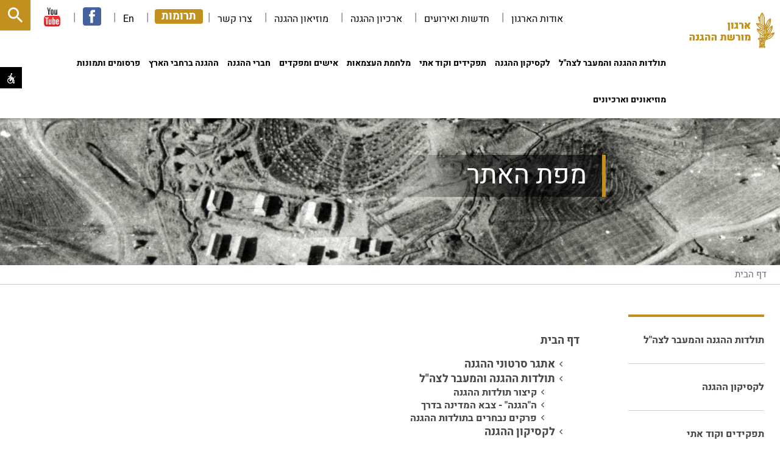

--- FILE ---
content_type: text/html; charset=utf-8
request_url: https://hahagana.org.il/sitemap/
body_size: 17091
content:


<!DOCTYPE html>
<html lang="he">
<head prefix="og: http://ogp.me/ns# fb: http://ogp.me/ns/fb#">

        <title>ארגון מורשת ההגנה | מפת האתר</title>
    <meta name="description" content='' />
    <meta name="keywords" content='' />
    <meta property="og:image" content="https://hahagana.org.il:443/Content/images/logo.png" />
    <meta property="og:description" content="" />
    <meta property="og:title" content="מפת האתר" />
    <meta property="og:url" content="https://hahagana.org.il/sitemap/" />


    <meta charset="utf-8" />
    <meta http-equiv="X-UA-Compatible" content="IE=edge" />
    <meta name="viewport" content="width=device-width, initial-scale=1" />

    <link href="/bundles/bundledCss?v=-4eVd3oip5vizuQc0Mh8I7vkAGwgbB-Hn3QDK0cTqMQ1" rel="stylesheet" type="text/css" />

    
     <script type="text/javascript" src="/bundles/topJS?v=u-C0u3AM2stOciwC1Ew4YpQcXwRfKtgLSE7M5qjPAkA1"></script>
    
    <!-- Global site tag (gtag.js) - Google Analytics -->
    <script async src="https://www.googletagmanager.com/gtag/js?id=UA-1269932-19"></script>
    <script>
  window.dataLayer = window.dataLayer || [];
  function gtag(){dataLayer.push(arguments);}
  gtag('js', new Date());

  gtag('config', 'UA-1269932-19');
    </script>

</head>
<body class="">
    <div id="fb-root"></div>

    <script>
        (function (d, s, id) {
            var js, fjs = d.getElementsByTagName(s)[0];
            if (d.getElementById(id)) return;
            js = d.createElement(s); js.id = id;
            js.src = "//connect.facebook.net/en_US/sdk.js#xfbml=1&version=v2.10";
            fjs.parentNode.insertBefore(js, fjs);
        }(document, 'script', 'facebook-jssdk'));</script>
    <div class="printHeader ">
        <div class="logo"> </div>
        <div class="h1">
            מוזיאון הגנה
        </div>

    </div>

    <header class="header" id="header">
            <div id="topNavItems">
        <h5 class="offscreen"></h5>
        <ul>
            <li>
                <a class="skip" href="#container" accesskey="1">
                    דלג לתוכן העמוד
                </a>
            </li>
            <li>
                <a class="skip" href="#nav" accesskey="2">
                    דלג לתפריט
                </a>
            </li>

            <li>
                <a class="skip" href="#upperScrollerSkip" accesskey="3">
                    דלג לסקרולר עליון
                </a>
            </li>

            <li>
                <a class="skip" href="#footer" accesskey="4">
                    דלג לפוטר
                </a>
            </li>
            <li>
                <a class="skip" href="/" accesskey="5">
                    עבור לדף הבית
                </a>
            </li>
        </ul>
    </div>




        ﻿    <div class="top">
        <a href="/" class="logo" title="הגנה"></a>

        <nav class="topnav_home" id="topnav_home">
            <ul class="links">
                <li class="">
                    <a href="/organizition">
                        אודות הארגון
                    </a>
                </li>
                <li class="buffer">
                    <a href="/news">
                        חדשות ואירועים
                    </a>
                </li>
                
                <li class="buffer">
                    <a href="/database/museums/haganaarchive">
                        ארכיון ההגנה
                    </a>
                </li>
                <li class="buffer">
                    <a href="/database/museums/haganamuseum">
                        מוזיאון ההגנה
                    </a>
                </li>

                <li class="buffer">
                    <a href="/contact/">
                        צרו קשר
                    </a>
                </li>
                <li class="buffer">
                    <a href="/donations/" class="donations">
                        תרומות
                    </a>
                </li>
                    <li class="buffer">
                        <a target="_blank" href="/En/">
                            En
                        </a>
                    </li>

                <li class="buffer">
                    <a href="https://www.facebook.com/rgwnHhgnhHagana" target="_blank">
                        <img class="icon_facebook" src="/Content/images/facebookIcon.png" alt="facebook">
                    </a>
                </li>
                <li class="buffer">
                    <a href="https://www.youtube.com/channel/UCeIHdJhV5tq1bJFUA_xZGPg" target="_blank">
                        <img class="icon_youtube" src="/Content/images/icon_youtube.png" alt="YouTube">
                    </a>
                </li>
                
            </ul>
            <div class="search_header" id="search_header">
               


<form Id="SearchSiteForm" action="/sitemap/" enctype="multipart/form-data" method="post">        <button type="submit" class="submit" title="חיפוש">
            <span class="icon icon-search"></span>
        </button>
        <div class="open">
            <input type="text" id="searchInput" name="searchInput" class="searchText" placeholder="הקלד מילת חיפוש..." />
        </div>
<input name='ufprt' type='hidden' value='[base64]' /></form>



            </div>
        </nav>

    </div>


        <a href="/" class="logo" title="הגנה"></a>
            <nav class="bottom">
        <ul class="main_nav">
                <li class=" ">
                    <a href="/story/" class="">
                            תולדות ההגנה והמעבר לצה&quot;ל
                    </a>

                </li>
                <li class=" ">
                    <a href="/lexicon/" class="">
                            לקסיקון ההגנה
                    </a>

                </li>
                <li class=" ">
                    <a href="/action/" class="">
                            תפקידים וקוד אתי
                    </a>

                </li>
                <li class=" ">
                    <a href="/independencewar/" class="">
                            מלחמת העצמאות
                    </a>

                </li>
                <li class=" ">
                    <a href="/commanders/" class="">
                            אישים ומפקדים
                    </a>

                </li>
                <li class=" ">
                    <a href="/fighters/" class="">
                            חברי ההגנה
                    </a>

                </li>
                <li class=" ">
                    <a href="/sites/" class="">
                            ההגנה ברחבי הארץ
                    </a>

                </li>
                <li class=" ">
                    <a href="/database/" class="">
                            פרסומים ותמונות
                    </a>

                </li>
                <li class=" ">
                    <a href="/museums/" class="">
                            מוזיאונים וארכיונים
                    </a>

                </li>

        </ul>
    </nav>




            <div class="toggleMenu" id="toggleMenu" title="פתח תפריט"><span class="stroke"></span></div>
        <div class="toggleSearch" id="toggleSearch" title="פתח חיפוש"><span class="icon icon-search"></span></div>

<form Id="SearchSiteMobileForm" action="/sitemap/" class="SearchSiteForm" enctype="multipart/form-data" method="post"><div class="search_mobile" id="search_input" data-formAction="/searchresults/">
    <input type="text" id="searchInput" name="searchInput" class="searchText" placeholder="הקלד מילת חיפוש..." />
    
    <button type="submit" class="submit btn no_shadow " id="submitSearchMobile"><span class="icon icon-search"></span></button>
    <div class="closeSearch" id="closeSearch" title="סגור חיפוש"><span class="stroke"></span></div>
</div>
<input name='ufprt' type='hidden' value='[base64]' /></form>



    </header>
    <div class="nav_mobile_mask" id="nav_mobile_mask"></div>
    <li class="victimsLink"><a href="https://hahagana.gal-ed.co.il/" target="_blank">חללי ההגנה</a></li>
    <nav class="nav_mobile" id="nav_mobile"><div class="inner"></div></nav>
    <div class="share_bar" id="share_bar">
        <ul>
            
            
        </ul>

   


    </div>





        <main class="container" id="container"  tabindex="-1">
    <a href="javascript:;" id="upperScrollerSkip" tabindex="-1"></a>
    <div class="top_cover padding_header_top" id="top_cover">
        <div class="bg">
            <div class="cover" style="background-image:url('/media/1555/603.jpg');"></div>

        </div>

        <div class="innerpage">
            <div class="title">
                <div class="shadow"></div>
                <span>מפת האתר</span>
            </div>
        </div>
        <div class="mask"></div>
    </div>


             
        <nav class="breadcrumb" id="breadcrumb">

            <ul>

                        <li>
                            <a href="/" title="עבור לדף דף הבית">דף הבית</a>

                        </li>

            </ul>
            </nav>




            

    <div class="two_col sitemap" id="SiteMapLobby">
                <div class="sidenav_main sidenav block_dbmenu" id="sidenav">
            <div class="scroll_inside2">
                <div class="inner">
                    <a href="javascript:;" title="בחר עמוד" class="toggle_link">
                        <span class="title">בחר עמוד</span>
                        <span class="icon icon-chev_left_small"></span>
                    </a>
                    <div class="links">
                            <ul id="brothers" >
                                    <li>
                                        <a href="/story/" class="">
                                            <div>תולדות ההגנה והמעבר לצה&quot;ל </div>
                                        </a>
                                    </li>
                                    <li>
                                        <a href="/lexicon/" class="">
                                            <div>לקסיקון ההגנה </div>
                                        </a>
                                    </li>
                                    <li>
                                        <a href="/action/" class="">
                                            <div>תפקידים וקוד אתי </div>
                                        </a>
                                    </li>
                                    <li>
                                        <a href="/independencewar/" class="">
                                            <div>מלחמת העצמאות </div>
                                        </a>
                                    </li>
                                    <li>
                                        <a href="/commanders/" class="">
                                            <div>אישים ומפקדים </div>
                                        </a>
                                    </li>
                                    <li>
                                        <a href="/fighters/" class="">
                                            <div>חברי ההגנה </div>
                                        </a>
                                    </li>
                                    <li>
                                        <a href="/sites/" class="">
                                            <div>ההגנה ברחבי הארץ </div>
                                        </a>
                                    </li>
                                    <li>
                                        <a href="/database/" class="">
                                            <div>פרסומים ותמונות </div>
                                        </a>
                                    </li>
                                    <li>
                                        <a href="/museums/" class="">
                                            <div>מוזיאונים וארכיונים </div>
                                        </a>
                                    </li>

                            </ul>



                    </div>
                </div>
            </div>
                    <ul class="block_banners">
                   <li><a href="http://hahagana.gal-ed.co.il/"  class="banner_link" target="_blank">
                        <div class="bg cover" style="background-image:url('/media/1506/galedbanner.jpg');">
                        </div>
                    <div class="title">חללי ההגנה</div>
                       </a>
            </li>

        </ul>



        </div>



        <div class="main_content">

            <ul class="siteMapUl">
                    <li>
        <a href="/">
            דף הבית
        </a>

            <ul class="level0">
    <li>
        <a href="/shorts/">
            אתגר סרטוני ההגנה
        </a>

    </li>
    <li>
        <a href="/story/">
            תולדות ההגנה והמעבר לצה&quot;ל
        </a>

            <ul class="level1">
    <li>
        <a href="/story/summary/">
            קיצור תולדות ההגנה
        </a>

    </li>
    <li>
        <a href="/story/thecantryarmy/">
            ה&quot;הגנה&quot; - צבא המדינה בדרך
        </a>

    </li>
    <li>
        <a href="/story/chapters/">
            פרקים נבחרים בתולדות ההגנה
        </a>

    </li>

            </ul>
    </li>
    <li>
        <a href="/lexicon/">
            לקסיקון ההגנה
        </a>

            <ul class="level1">
    <li>
        <a href="/lexicon/lexiconpage/">
            לקסיקון
        </a>

    </li>

            </ul>
    </li>
    <li>
        <a href="/action/">
            תפקידים וקוד אתי
        </a>

    </li>
    <li>
        <a href="/independencewar/">
            מלחמת העצמאות
        </a>

    </li>
    <li>
        <a href="/commanders/">
            אישים ומפקדים
        </a>

            <ul class="level1">
    <li>
        <a href="/commanders/persons/">
            אישים
        </a>

    </li>
    <li>
        <a href="/commanders/centermembers/">
            חברי המרכז, המ&quot;א והמטכ&quot;ל לדורותיהם
        </a>

    </li>
    <li>
        <a href="/commanders/generals/">
            נשיאים, ראשי ממשלה, רמטכ&quot;לים ובכירים
        </a>

    </li>
    <li>
        <a href="/commanders/districtcommanders/">
            רשימת מפקדי גושים, נפות, ערים, מחוזות, גלילות, פו&quot;ש, פלמ&quot;ח וגדנ&quot;ע
        </a>

    </li>
    <li>
        <a href="/commanders/battalioncommander/">
            מפקדי גדוד חי&quot;ש ופלמ&quot;ח
        </a>

    </li>
    <li>
        <a href="/commanders/seniorcommand/">
            הפיקוד הבכיר במעבר מה&quot;הגנה&quot; לצה&quot;ל במלחמת העצמאות
        </a>

    </li>
    <li>
        <a href="/commanders/battalioncommander2tzahal/">
            מפקדי גדודים במעבר מה&quot;הגנה&quot; לצה&quot;ל במלחמת העצמאות
        </a>

    </li>
    <li>
        <a href="/commanders/commandersinstructors/">
            מפקדים ומדריכים בקורסי מ&quot;מים ובמלחמת העצמאות
        </a>

    </li>
    <li>
        <a href="/commanders/officerscourse/">
            קורסים לקצינים מ&quot;מים 1921-1948
        </a>

    </li>
    <li>
        <a href="/commanders/graduatescourses/">
            בוגרי קורסים למ&quot;מים ב&quot;הגנה&quot;
        </a>

    </li>

            </ul>
    </li>
    <li>
        <a href="/fighters/">
            חברי ההגנה
        </a>

            <ul class="level1">
    <li>
        <a href="/fighters/hahaganasign/">
            אות ההגנה
        </a>

    </li>
    <li>
        <a href="/fighters/statewarriorsmedal/">
            עיטור לוחמי המדינה
        </a>

    </li>
    <li>
        <a href="/fighters/volunteeringsign/">
            אות ההתנדבות
        </a>

    </li>
    <li>
        <a href="/fighters/mishmarsign/">
            אות המשמר
        </a>

    </li>
    <li>
        <a href="/fighters/mandatemedal/">
            עיטור אסורי שלטון המנדט
        </a>

    </li>

            </ul>
    </li>
    <li>
        <a href="/sites/">
            ההגנה ברחבי הארץ
        </a>

            <ul class="level1">
    <li>
        <a href="/sites/sites/">
            ההגנה באתרים וביישובים ברחבי הארץ
        </a>

            <ul class="level2">

            </ul>
    </li>
    <li>
        <a href="/sites/tours/">
            מסלולי סיורים וטיולים
        </a>

            <ul class="level2">
    <li>
        <a href="/sites/tours/tour7/">
            חולון, מקווה ישראל ואזור
        </a>

    </li>

            </ul>
    </li>
    <li>
        <a href="/sites/signboard/">
            אנדרטאות ושלטי הנצחה
        </a>

    </li>

            </ul>
    </li>
    <li>
        <a href="/database/">
            פרסומים ותמונות
        </a>

            <ul class="level1">
    <li>
        <a href="/database/lectures/">
            הרצאות מורשת - מגזין ההגנה
        </a>

            <ul class="level2">
    <li>
        <a href="/database/lectures/lecture1/">
            מגזין הגנה מס&#39; 1 – 1.1.23
        </a>

    </li>
    <li>
        <a href="/database/lectures/lecture2/">
            מגזין הגנה מס&#39; 2 – 5.2.23
        </a>

    </li>
    <li>
        <a href="/database/lectures/lecture3/">
            מגזין הגנה מס&#39; 3 - 5.3.23
        </a>

    </li>
    <li>
        <a href="/database/lectures/lecture4/">
            מגזין הגנה מס&#39; 4 -2.4.23
        </a>

    </li>
    <li>
        <a href="/database/lectures/lecture5/">
            מגזין הגנה מס&#39; 5 – 20.4.23
        </a>

    </li>
    <li>
        <a href="/database/lectures/lecture6/">
            מגזין הגנה מס&#39; 6 – 7.5.23
        </a>

    </li>
    <li>
        <a href="/database/lectures/lecture7/">
            מגזין הגנה מס&#39; 7 – 2.6.23
        </a>

    </li>
    <li>
        <a href="/database/lectures/lecture8/">
            מגזין הגנה מס&#39; 8 – 4.6.23
        </a>

    </li>
    <li>
        <a href="/database/lectures/lecture9/">
            מגזין הגנה מס&#39; 9 – 2.7.23
        </a>

    </li>
    <li>
        <a href="/database/lectures/lecture10/">
            מגזין הגנה מס&#39; 10 - 6.8.23
        </a>

    </li>
    <li>
        <a href="/database/lectures/lecture11/">
            מגזין הגנה מס&#39; 11 - 3.9.23
        </a>

    </li>
    <li>
        <a href="/database/lectures/lecture12/">
            מגזין הגנה מס&#39; 12 - 1.10.23
        </a>

    </li>
    <li>
        <a href="/database/lectures/lecture13/">
            מגזין הגנה מס&#39; 13 - 5.11.23
        </a>

    </li>
    <li>
        <a href="/database/lectures/lecture14/">
            מגזין הגנה מס&#39; 14 - 3.12.23
        </a>

    </li>
    <li>
        <a href="/database/lectures/lecture15/">
            מגזין הגנה מס&#39; 15 - 07.01.24
        </a>

    </li>
    <li>
        <a href="/database/lectures/lecture16/">
            מגזין הגנה מס&#39; 16 - 04.02.24
        </a>

    </li>
    <li>
        <a href="/database/lectures/speciallecture/">
            הטבח ביחידת לוחמי ההגנה בתל-אביב גבול חולון במלחמת העצמאות ב-29.2.1948
        </a>

    </li>
    <li>
        <a href="/database/lectures/lecture17/">
            מגזין הגנה מס&#39; 17 - 3.3.24
        </a>

    </li>
    <li>
        <a href="/database/lectures/lecture18/">
            מגזין מס&#39; 18 - 7.4.24
        </a>

    </li>
    <li>
        <a href="/database/lectures/lecture19/">
            מגזין מס&#39; 19 - 5.5.24
        </a>

    </li>
    <li>
        <a href="/database/lectures/lecture20/">
            מגזין מס&#39; 20 - יוני 2024
        </a>

    </li>
    <li>
        <a href="/database/lectures/balcksaturday/">
            תכנית מיוחדת לשבת השחורה - 28.6.2024
        </a>

    </li>
    <li>
        <a href="/database/lectures/lecture21/">
            מגזין הגנה מס&#39; 21  - יולי  2024
        </a>

    </li>
    <li>
        <a href="/database/lectures/kingdavidhotel/">
            תוכנית מיוחדת לפיצוץ מלון המלך דוד יולי 1946 - סיום תנועת המרי העברי – 26.7.24
        </a>

    </li>
    <li>
        <a href="/database/lectures/lecture22/">
            מגזין הגנה מס&#39;22   - אוגוסט 2024
        </a>

    </li>
    <li>
        <a href="/database/lectures/lecture23/">
            מגזין הגנה מס&#39; 23 - ספטמבר 2024
        </a>

    </li>
    <li>
        <a href="/database/lectures/lecture24/">
            מגזין הגנה מס&#39; 24 - אוקטובר 2024
        </a>

    </li>
    <li>
        <a href="/database/lectures/lecture25/">
            מגזין הגנה מס&#39; 25 - נובמבר 2024
        </a>

    </li>
    <li>
        <a href="/database/lectures/lecture26/">
            מגזין הגנה מס&#39; 26 - דצמבר 2024
        </a>

    </li>
    <li>
        <a href="/database/lectures/lecture27/">
            מגזין הגנה מס&#39; 27 - ינואר 2025
        </a>

    </li>
    <li>
        <a href="/database/lectures/lecture28/">
            מגזין הגנה מס&#39; 28 - 2.2.2025
        </a>

    </li>
    <li>
        <a href="/database/lectures/lecture29/">
            מגזין הגנה מס&#39; 29 - מרץ 2025
        </a>

    </li>
    <li>
        <a href="/database/lectures/lecture30/">
            מגזין הגנה מס&#39; 30 - תחרות סרטוני ההגנה
        </a>

    </li>
    <li>
        <a href="/database/lectures/lecture31/">
            מגזין הגנה מס 31 - מאי 2025
        </a>

    </li>
    <li>
        <a href="/database/lectures/lecture33/">
            מגזין ההגנה מס&#39; 33 - אוגוסט 2025
        </a>

    </li>
    <li>
        <a href="/database/lectures/sitestory/">
            מגזין ההגנה - סיפורו של אתר בהגנה
        </a>

    </li>
    <li>
        <a href="/database/lectures/lecture35/">
            מגזין הגנה מס&#39; 35 - אוקטובר 2025
        </a>

    </li>
    <li>
        <a href="/database/lectures/lecture36/">
            מגזין הגנה מס&#39; 36 - אוקטובר 2025
        </a>

    </li>
    <li>
        <a href="/database/lectures/lecture37/">
            מגזין הגנה מס&#39; 37 - דצמבר 2025
        </a>

    </li>
    <li>
        <a href="/database/lectures/lecture38/">
            מגזין הגנה מס 38 - ינואר 2026
        </a>

    </li>

            </ul>
    </li>
    <li>
        <a href="/database/museums/">
            מוזיאונים וארכיונים
        </a>

            <ul class="level2">
    <li>
        <a href="/database/museums/haganaarchive/">
            ארכיון לתולדות ההגנה
        </a>

    </li>
    <li>
        <a href="/database/museums/idfarchive/">
            ארכיון צה&quot;ל
        </a>

    </li>
    <li>
        <a href="/database/museums/ganhashlosha/">
            אתר משוחזר חומה ומגדל - גן השלושה
        </a>

    </li>
    <li>
        <a href="/database/museums/galili/">
            העמותה לחקר כח המגן ע&quot;ש ישראל גלילי
        </a>

    </li>
    <li>
        <a href="/database/museums/machtarot/">
            מוזיאון אסירי המחתרות - ירושלים
        </a>

    </li>
    <li>
        <a href="/database/museums/acco/">
            מוזיאון אסירי המחתרות - עכו
        </a>

    </li>
    <li>
        <a href="/database/museums/gdudim/">
            מוזיאון בית הגדודים
        </a>

    </li>
    <li>
        <a href="/database/museums/alon/">
            מוזיאון בית יגאל אלון
        </a>

    </li>
    <li>
        <a href="/database/museums/guara/">
            מוזיאון ג&#39;וערה
        </a>

    </li>
    <li>
        <a href="/database/museums/haganamuseum/">
            מוזיאון ההגנה ע&quot;ש אליהו גולומב
        </a>

    </li>
    <li>
        <a href="/database/museums/haapala/">
            מוזיאון ההעפלה וחיל הים
        </a>

    </li>
    <li>
        <a href="/database/museums/palmach/">
            מוזיאון הפלמ&quot;ח
        </a>

    </li>
    <li>
        <a href="/database/museums/beithashomer/">
            בית השומר
        </a>

    </li>
    <li>
        <a href="/database/museums/husmasa/">
            מוזיאון חוסמסה יד ל&#39;&#39;הגנה&#39;&#39; - חולון
        </a>

    </li>
    <li>
        <a href="/database/museums/hashfela/">
            מוזיאון השפלה - מרכז חינוכי מוזיאוני
        </a>

    </li>
    <li>
        <a href="/database/museums/ayalon/">
            מכון איילון - תע&quot;ש
        </a>

    </li>
    <li>
        <a href="/database/museums/keshet/">
            בית הביטחון בקיבוץ בית קשת
        </a>

    </li>
    <li>
        <a href="/database/museums/gesher/">
            חצר גשר הישנה ומוזיאון הקרבות
        </a>

    </li>
    <li>
        <a href="/database/museums/revivim/">
            מצפה רביבים
        </a>

    </li>
    <li>
        <a href="/database/museums/telhai/">
            חצר תל חי
        </a>

    </li>
    <li>
        <a href="/database/museums/atlit/">
            מחנה המעפילים עתלית
        </a>

    </li>

            </ul>
    </li>
    <li>
        <a href="/database/song/">
            שירי ההגנה
        </a>

    </li>
    <li>
        <a href="/database/books/">
            ספרים
        </a>

            <ul class="level2">
    <li>
        <a href="/database/books/the-struggle-for-establishing-the-state-of-israel/">
            המאבק להקמת המדינה, 1945 – 1947
        </a>

    </li>
    <li>
        <a href="/database/books/gidonim/">
            גדעונים - מפעילי הקשר האלחוטי בשירות המדינה שבדרך
        </a>

    </li>
    <li>
        <a href="/database/books/eventowar/">
            ממאורעות למלחמה : פרקים בתולדות ההגנה על תל-אביב
        </a>

    </li>
    <li>
        <a href="/database/books/סלילה-בנייה-ואש/">
            סלילה, בנייה ואש – פעילות &quot;סולל בונה&quot; במלחמת העצמאות
        </a>

    </li>
    <li>
        <a href="/database/books/מאינתיפאדה-למרד-1947-1939/">
            מאינתיפאדה למרד – 1947-1939 - ד&quot;ר יגאל אייל
        </a>

    </li>
    <li>
        <a href="/database/books/ההגנה-מא-עד-ת/">
            ההגנה מא&#39; עד ת&#39; - 75 למדינה ולצה&#39;&#39;ל - ד&#39;&#39;ר מרדכי נאור
        </a>

    </li>
    <li>
        <a href="/database/books/haganaatoz/">
            The Haganah from A to Z - Mordecai Naor
        </a>

    </li>
    <li>
        <a href="/database/books/תולדות-ההגנה/">
            ספר תולדות ההגנה
        </a>

    </li>
    <li>
        <a href="/database/books/לכסיקון-ההגנה/">
            לכסיקון כוח המגן - ה&quot;הגנה&quot;
        </a>

    </li>
    <li>
        <a href="/database/books/ההגנה-בירושלים/">
            ההגנה בירושלים
        </a>

    </li>
    <li>
        <a href="/database/books/ההגנה-בתל-אביב/">
            ספר ההגנה בתל אביב
        </a>

    </li>
    <li>
        <a href="/database/books/ההגנה-בהרצליה/">
            ספר ההגנה בהרצליה
        </a>

    </li>
    <li>
        <a href="/database/books/חולות-ותל/">
            חולות ותל
        </a>

    </li>
    <li>
        <a href="/database/books/קשר-אמיץ/">
            קשר אמיץ
        </a>

    </li>
    <li>
        <a href="/database/books/התיישבות-בשנות-מאבק/">
            התיישבות בשנות מאבק
        </a>

    </li>
    <li>
        <a href="/database/books/שורשי-חיל-האוויר/">
            שורשי חיל-האוויר
        </a>

    </li>
    <li>
        <a href="/database/books/ואלה-המקומות/">
            ואלה המקומות... – 100 אתרי ה&quot;הגנה&quot;
        </a>

    </li>
    <li>
        <a href="/database/books/חרב-בנכר/">
            חרב בנכר
        </a>

    </li>
    <li>
        <a href="/database/books/צו-קריאה/">
            צו קריאה תש&quot;ח
        </a>

    </li>
    <li>
        <a href="/database/books/שורשי-החבצלת/">
            שורשי החבצלת
        </a>

    </li>
    <li>
        <a href="/database/books/ספר-הפלמח/">
            ספר הפלמ&quot;ח 
        </a>

    </li>
    <li>
        <a href="/database/books/מפתח-לספר-הפלמח/">
            מפתח לספר הפלמ&quot;ח
        </a>

    </li>
    <li>
        <a href="/database/books/אנחנו-נוער/">
            כן, אנחנו נוער
        </a>

    </li>
    <li>
        <a href="/database/books/בנתיבי-הבריחה/">
            בנתיבי הבריחה
        </a>

    </li>
    <li>
        <a href="/database/books/אטלס/">
            אטלס כרטא לתולדות ההגנה
        </a>

    </li>
    <li>
        <a href="/database/books/המשימה-רכש/">
            המשימה רכש
        </a>

    </li>
    <li>
        <a href="/database/books/פרקי-תעש/">
            פרקי תע&quot;ש 
        </a>

    </li>
    <li>
        <a href="/database/books/הפלמח-הימי/">
            הפלמ&quot;ח הימי (הפלי&quot;ם)
        </a>

    </li>
    <li>
        <a href="/database/books/ההגנה/">
            ההגנה
        </a>

    </li>
    <li>
        <a href="/database/books/ההעפלה/">
            ההעפלה
        </a>

    </li>
    <li>
        <a href="/database/books/חומה-ומגדל/">
            חומה ומגדל, 1939-1936
        </a>

    </li>
    <li>
        <a href="/database/books/צנחני-התקווה/">
            צנחני התקווה
        </a>

    </li>
    <li>
        <a href="/database/books/קיצור-תולדות-ההגנה/">
            קיצור תולדות ההגנה
        </a>

    </li>
    <li>
        <a href="/database/books/ההגנה-הדרך-הציונית-אל-הכוח/">
            ההגנה - הדרך הציונית אל הכוח
        </a>

    </li>
    <li>
        <a href="/database/books/התפתחות-כוח-המגן/">
            התפתחות כוח המגן העברי, 1948-1907
        </a>

    </li>
    <li>
        <a href="/database/books/מן-ההגנה-לצבא-ההגנה/">
            מן ההגנה לצבא ההגנה
        </a>

    </li>
    <li>
        <a href="/database/books/לאש-ולמגן/">
            לאש ולמגן
        </a>

    </li>
    <li>
        <a href="/database/books/עלה-זית-וחרב/">
            עלה זית וחרב
        </a>

    </li>
    <li>
        <a href="/database/books/זר-לא-יבין/">
            זר לא יבין
        </a>

    </li>
    <li>
        <a href="/database/books/סיכת-מם-מם/">
            סיכת מם-מם
        </a>

    </li>
    <li>
        <a href="/database/books/תולדות-מלחמת-הקוממיות/">
            תולדות מלחמת הקוממיות
        </a>

    </li>
    <li>
        <a href="/database/books/מה-ומי-בהגנה-ובמאבק/">
            מה ומי בהגנה ובמאבק
        </a>

    </li>
    <li>
        <a href="/database/books/העליונות-המודיעינית/">
            העליונות המודיעינית הבריטית והתבססותה על פיענוח צופני &#39;ההגנה&#39;
        </a>

    </li>
    <li>
        <a href="/database/books/הבחורות-ההן/">
            הבחורות ההן
        </a>

    </li>
    <li>
        <a href="/database/books/בהגנה-ובחן/">
            בהגנה ובחן
        </a>

    </li>
    <li>
        <a href="/database/books/פלמח/">
            פלמ&quot;ח
        </a>

    </li>
    <li>
        <a href="/database/books/צבא-המדינה-בדרך/">
            צבא המדינה בדרך
        </a>

    </li>
    <li>
        <a href="/database/books/אלמוניות-בחאקי/">
            אלמוניות בחאקי – חיה עירוני-אברהמי
        </a>

    </li>

            </ul>
    </li>
    <li>
        <a href="/database/galleries/">
            תמונות
        </a>

            <ul class="level2">
    <li>
        <a href="/database/galleries/people/">
            אישים
        </a>

    </li>
    <li>
        <a href="/database/galleries/actions/">
            מבצעים ופעולות
        </a>

    </li>
    <li>
        <a href="/database/galleries/sites/">
            אתרים
        </a>

    </li>
    <li>
        <a href="/database/galleries/immigration/">
            העפלה
        </a>

    </li>
    <li>
        <a href="/database/galleries/training/">
            אימונים
        </a>

    </li>
    <li>
        <a href="/database/galleries/abroad/">
            ההגנה בחו&quot;ל
        </a>

    </li>
    <li>
        <a href="/database/galleries/palmach/">
            הפלמ&quot;ח
        </a>

    </li>
    <li>
        <a href="/database/galleries/settlement/">
            התיישבות
        </a>

    </li>
    <li>
        <a href="/database/galleries/calture/">
            הווי
        </a>

    </li>
    <li>
        <a href="/database/galleries/struggle/">
            מאבק בבריטים
        </a>

    </li>
    <li>
        <a href="/database/galleries/decoration/">
            חלוקת אות ההגנה - 1958
        </a>

    </li>
    <li>
        <a href="/database/galleries/ziloni/">
            הענקת דרגת אל&quot;מ לאלכס זילוני
        </a>

            <ul class="level3">
    <li>
        <a href="/database/galleries/ziloni/alex/">
            הענקת דרגת אל&quot;מ לאלכס זילוני
        </a>

    </li>

            </ul>
    </li>

            </ul>
    </li>
    <li>
        <a href="/database/newsletters/">
            ידיעונים
        </a>

            <ul class="level2">
    <li>
        <a href="/database/newsletters/registration/">
            קריאה לדגל - הרשמה לקבלת עדכונים
        </a>

    </li>

            </ul>
    </li>
    <li>
        <a href="/database/movies/">
            סרטים
        </a>

            <ul class="level2">
    <li>
        <a href="/database/movies/movie1/">
            מההגנה לצה&quot;ל
        </a>

    </li>
    <li>
        <a href="/database/movies/movie2/">
            פעילות ארגון ההגנה בתל אביב
        </a>

    </li>
    <li>
        <a href="/database/movies/movie3/">
            אתרי ארגון ההגנה בתל אביב – אתרים מספרים
        </a>

    </li>
    <li>
        <a href="/database/movies/movie4/">
            ארגון ההגנה בחולון במלחמת העצמאות
        </a>

    </li>
    <li>
        <a href="/database/movies/movie5/">
            ארגון ההגנה בחולון – אתרים אז והיום
        </a>

    </li>
    <li>
        <a href="/database/movies/movie6/">
             ארגון ההגנה בחולון – ימי בראשית
        </a>

    </li>
    <li>
        <a href="/database/movies/movie7/">
            ארגון ההגנה ברעננה – בזכות ראשונים
        </a>

    </li>
    <li>
        <a href="/database/movies/movie8/">
            מכון איילון - ראיון עם גשרי אברהם
        </a>

    </li>
    <li>
        <a href="/database/movies/movie9/">
            עמדה קדמית – מאה שנה לארגון &#39;&#39;ההגנה&#39;&#39; בכפר סבא
        </a>

    </li>
    <li>
        <a href="/database/movies/movie10/">
            פרשת הכ&#39;&#39;ג
        </a>

    </li>
    <li>
        <a href="/database/movies/movie11/">
            100 שנה לארגון ההגנה
        </a>

    </li>
    <li>
        <a href="/database/movies/movie12/">
            הטלויזיה הקהילתית ברעננה - הפלמ&#39;&#39;ח בקרב על ירושלים
        </a>

    </li>
    <li>
        <a href="/database/movies/movie13/">
            ההגנה פרשׂה כנפיים
        </a>

    </li>
    <li>
        <a href="/database/movies/movie14/">
            יום עיון מקוון לציון 100 שנה להקמת ארגון ה&quot;הגנה&quot;
        </a>

    </li>
    <li>
        <a href="/database/movies/movie15/">
            אליהו גולומב - 75 שנה ללכתו
        </a>

    </li>
    <li>
        <a href="/database/movies/movie16/">
            ה&quot;הגנה&quot; - הצבא של המדינה שבדרך. 100 שנים להקמתה
        </a>

    </li>
    <li>
        <a href="/database/movies/movie17/">
            100 שנים להגנה ולפעולתו בעמק חפר
        </a>

    </li>
    <li>
        <a href="/database/movies/movie18/">
            יום הנוטר - 85 שנה לנוטרות
        </a>

    </li>
    <li>
        <a href="/database/movies/movie19/">
            ערב עיון וזיכרון למנהיגי ההגנה העלומים – גולומב, הכט ורטנר
        </a>

    </li>
    <li>
        <a href="/database/movies/movie20/">
            אירוע מחווה לציון 100 שנים לארגון ההגנה ברמת גן
        </a>

    </li>
    <li>
        <a href="/database/movies/movie21/">
            100 שנים להגנה בכפר סבא
        </a>

    </li>
    <li>
        <a href="/database/movies/movie22/">
            100 שנים להגנה ומאורעות תרפ&quot;א
        </a>

    </li>
    <li>
        <a href="/database/movies/movie23/">
            מופע שירי כוחות המגן במלאת 100 להגנה
        </a>

    </li>
    <li>
        <a href="/database/movies/movie24/">
            טקס לציון כ&quot;ט בנובמר במרכז ענב
        </a>

    </li>
    <li>
        <a href="/database/movies/movie25/">
            ה&quot;הגנה&quot; - מסד לצה&quot;ל
        </a>

    </li>
    <li>
        <a href="/database/movies/movie26/">
            מאה שנים לכוחות המגן העברי - חלוצי התעופה
        </a>

    </li>
    <li>
        <a href="/database/movies/movie27/">
            שבעת אתרי ההגנה ברעננה
        </a>

    </li>
    <li>
        <a href="/database/movies/movie28/">
            תא&quot;ל (מיל&#39;) ד&quot;ר אפרים לפיד - מההגנה ועד כ&quot;ט בנובמבר
        </a>

    </li>
    <li>
        <a href="/database/movies/movie29/">
            ד&#39;&#39;ר מרדכי נאור - נובמבר הגדול מ-ב&#39; עד כ&quot;ט בנובמבר
        </a>

    </li>
    <li>
        <a href="/database/movies/movie30/">
            משירות הידיעות (הש&quot;י) לחיל המודיעין
        </a>

    </li>
    <li>
        <a href="/database/movies/movie31/">
            מההגנה לצה&quot;ל - רעננה
        </a>

    </li>
    <li>
        <a href="/database/movies/movie32/">
            ההגנה בירושלים
        </a>

    </li>
    <li>
        <a href="/database/movies/movie33/">
            ההגנה כמסד לצה&quot;ל - תרומתה להקמת החילות
        </a>

    </li>
    <li>
        <a href="/database/movies/movie34/">
            סליקים - הסיפור שלא נגמר
        </a>

    </li>
    <li>
        <a href="/database/movies/movie35/">
            התנדבות לצבא הבריטי
        </a>

    </li>

            </ul>
    </li>
    <li>
        <a href="/database/presentations/">
            מצגות
        </a>

            <ul class="level2">
    <li>
        <a href="/database/presentations/שלושה-מפקדים/">
            שלושה מפקדים - אליהו גולומב, יוסף הכט ויוחנן רטנר
        </a>

    </li>

            </ul>
    </li>
    <li>
        <a href="/database/articles/">
            כתבות
        </a>

            <ul class="level2">
    <li>
        <a href="/database/articles/שבת-עולמית/">
            100 שנים לארגון ההגנה - &quot;שבת עולמית&quot; עם יצחק נוי, ב&quot;כאן ב&#39;&quot;
        </a>

    </li>
    <li>
        <a href="/database/articles/jerusalembranch/">
            חנוכת בית סניף ירושלים
        </a>

    </li>
    <li>
        <a href="/database/articles/activity-during-covid/">
            פעילות מוזיאון ההגנה בזמן הקורונה
        </a>

    </li>
    <li>
        <a href="/database/articles/פעילות-ארגון-ההגנה-בחיפה/">
            פעילות ארגון ההגנה בחיפה
        </a>

    </li>

            </ul>
    </li>
    <li>
        <a href="/database/documents/">
            מסמכים
        </a>

    </li>
    <li>
        <a href="/database/interview/">
            ראיונות
        </a>

    </li>
    <li>
        <a href="/database/stories/">
            סיפורי ההגנה - ד&quot;ר מרדכי נאור
        </a>

            <ul class="level2">
    <li>
        <a href="/database/stories/אמר-או-לא-אמר/">
            אמר או לא אמר? אמר
        </a>

    </li>
    <li>
        <a href="/database/stories/קורס-הליצנים/">
            קורס הליצנים
        </a>

    </li>
    <li>
        <a href="/database/stories/הרמטכל-נדון-ליום-מעצר/">
            הרמטכ&quot;ל נדון ליום מעצר בביתו
        </a>

    </li>
    <li>
        <a href="/database/stories/כג-יורדי-הסירה/">
            כ&quot;ג יורדי הסירה – והארבעה שלא הפליגו
        </a>

    </li>
    <li>
        <a href="/database/stories/נתן-אלתרמן-כפייטר/">
            נתן אלתרמן כ&quot;פייטר&quot;
        </a>

    </li>
    <li>
        <a href="/database/stories/עיתון-הגלגל-וסמל-ההגנה/">
            סמל ה&quot;הגנה&quot; בעיתון במימון בריטי?
        </a>

    </li>
    <li>
        <a href="/database/stories/רד-אלינו-אוירון/">
            &quot;רד אלינו אווירון&quot; – מבצע מייקלברג
        </a>

    </li>
    <li>
        <a href="/database/stories/המבצע-הנועז-של-אלכס-זילוני/">
            המבצע הנועז של אלכס זילוני
        </a>

    </li>
    <li>
        <a href="/database/stories/גיבורה-ושמה-הדסה/">
            גיבורה ושמה הדסה
        </a>

    </li>
    <li>
        <a href="/database/stories/אברהם-אבינו-כותב-משבי-ירדן/">
             אברהם אבינו כותב משבי ירדן
        </a>

    </li>
    <li>
        <a href="/database/stories/האם-היה-משה-דיין-בפלמח/">
            האם היה משה דיין בפלמח ?
        </a>

    </li>
    <li>
        <a href="/database/stories/מפקד-סירת-הכג-כתב-ספר-בגיל-15/">
            מפקד סירת הכ&quot;ג כתב ספר בגיל 15
        </a>

    </li>
    <li>
        <a href="/database/stories/איך-בסוריה-צעד-הפלמח/">
            &quot;איך בסוריה צעד הפלמ&quot;ח&quot;
        </a>

    </li>
    <li>
        <a href="/database/stories/מי-נתן-לצהל-את-שמו/">
            מי נתן לצה&quot;ל את שמו?
        </a>

    </li>
    <li>
        <a href="/database/stories/הילד-שהציל-את-ראשי-ההגנה-בשבת-השחורה/">
            הילד שהציל את ראשי ההגנה ב&quot;שבת השחורה&quot;
        </a>

    </li>
    <li>
        <a href="/database/stories/ההסתדרות-וההגנה/">
            ההסתדרות וההגנה
        </a>

    </li>
    <li>
        <a href="/database/stories/מבצע-תל-חי/">
            מבצע תל חי
        </a>

    </li>
    <li>
        <a href="/database/stories/הבריחה-הביתה/">
            הבריחה הביתה
        </a>

    </li>
    <li>
        <a href="/database/stories/עליית-האלף-מסוריה/">
            עליית האלף מסוריה
        </a>

    </li>
    <li>
        <a href="/database/stories/בטי-פידלר/">
            המרגלת הבלונדינית הסגירה את אוניית המעפילים?
        </a>

    </li>
    <li>
        <a href="/database/stories/ttg/">
            טי.טי.ג&#39;י.
        </a>

    </li>
    <li>
        <a href="/database/stories/מבצע-מייקלברג/">
            מבצע מייקלברג
        </a>

    </li>
    <li>
        <a href="/database/stories/חמשת-שבויי-הפלמח-בלבנון/">
            חמשת שבויי הפלמ&quot;ח בלבנון
        </a>

    </li>
    <li>
        <a href="/database/stories/ארבעה-דברים-שלא-ידענו-על-יצחק-שדה/">
            ארבעה דברים שלא ידענו על יצחק שדה
        </a>

    </li>
    <li>
        <a href="/database/stories/כופר-היישוב/">
            כופר היישוב
        </a>

    </li>
    <li>
        <a href="/database/stories/מה-עשו-נוטרים-מארץ-ישראל-באוסטרליה/">
            מה עשו נוטרים מארץ ישראל באוסטרליה?
        </a>

    </li>
    <li>
        <a href="/database/stories/אקסודוס-שני-פרקים-מעניינים/">
            &quot;אקסודוס&quot; – שני פרקים מעניינים
        </a>

    </li>

            </ul>
    </li>
    <li>
        <a href="/database/maarachot/">
            מערכות הגנה של הוצאת מערכות של צה&#39;&#39;ל
        </a>

    </li>
    <li>
        <a href="/database/radio/">
            שידורי רדיו והסכתים
        </a>

    </li>

            </ul>
    </li>
    <li>
        <a href="/organization/">
            אודות הארגון
        </a>

            <ul class="level1">
    <li>
        <a href="/organization/cooperation/">
            קשרי שיתופי פעולה
        </a>

    </li>

            </ul>
    </li>
    <li>
        <a href="/contact/">
            צרו קשר
        </a>

            <ul class="level1">

            </ul>
    </li>
    <li>
        <a href="/events/">
            אירועי שנת ה-100 להגנה
        </a>

    </li>
    <li>
        <a href="/english/">
            English
        </a>

    </li>
    <li>
        <a href="/news/">
            חדשות ואירועים
        </a>

            <ul class="level1">
    <li>
        <a href="/news/levi-eshkol-seminar/">
            בוקר עיון להוקרת לוי אשכול בסימן מ&quot;ההגנה&quot; לראשות הממשלה
        </a>

    </li>
    <li>
        <a href="/news/chanaporatchanuka/">
            אירוע חנוכה והענקת אות ההגנה לחברת ההגנה רחל פורת בסניף ההגנה בחיפה
        </a>

    </li>
    <li>
        <a href="/news/tovagoldbergbek/">
            אירוע חנוכה והוקרה לקשרית ההגנה טובה גולדברג-בק ז&quot;ל
        </a>

    </li>
    <li>
        <a href="/news/yehudaarazi/">
            אירוע הוקרה ליהודה ארזי ז&quot;ל
        </a>

    </li>
    <li>
        <a href="/news/yedideihahagana/">
            מפגש מיוחד לידידי ההגנה בבית שנהב
        </a>

    </li>
    <li>
        <a href="/news/hameri80years/">
            אירוע &quot;שיתוף מתוך מחלוקת&quot;
        </a>

    </li>
    <li>
        <a href="/news/british-israeli_23boatmen/">
            מפגש מורשת בינלאומי בריטי -ישראלי -  כ&quot;ג (כ&quot;ד) יורדי הסירה
        </a>

    </li>
    <li>
        <a href="/news/gidonim2025/">
            טקס הגדעונים 2025
        </a>

    </li>
    <li>
        <a href="/news/shorts/">
            תחרות סרטוני ההגנה לתלמידי תיכון בשנת תשפ&quot;ה הגיעה לסיומה
        </a>

    </li>
    <li>
        <a href="/news/achdut-lochemet/">
            ערב עיון &quot;אחדות לוחמת&quot; - תנועת המרי העברי באונ&#39; בר אילן 26.3.25
        </a>

    </li>
    <li>
        <a href="/news/shertukgolombhouse100/">
            מאה שנה להקמת בית משפחת שרתוק -גולומב
        </a>

    </li>
    <li>
        <a href="/news/anavcenternovember2024/">
            טקס לציון כ&quot;ט בנובמבר במרכז עינב, תל אביב, נובמבר 2024
        </a>

    </li>
    <li>
        <a href="/news/november29knessetexhibition/">
            טקס ותערוכה בכנסת לציון כט&#39; בנובמבר
        </a>

    </li>
    <li>
        <a href="/news/מפגש-מורשת-לכבוד-השנה-החדשה-תשפה/">
            מפגש מורשת לכבוד השנה החדשה - תשפ&quot;ה
        </a>

    </li>
    <li>
        <a href="/news/טקס-האזכרה-השנתי-למשה-שרת/">
            טקס האזכרה השנתי למשה שרת ז&#39;&#39;ל
        </a>

    </li>
    <li>
        <a href="/news/אירוע-מאבק-המחתרות/">
            אירוע בנושא מאבק המחתרות להקמת המדינה
        </a>

    </li>
    <li>
        <a href="/news/יהודה-תגר-זל/">
            לוחם המוסד יהודה (יודקה) תג&#39;ר, איש ההגנה, הלך לעולמו ב-29.4.24 והוא בן 100
        </a>

    </li>
    <li>
        <a href="/news/אזכרה-שיירת-הדסה-2024/">
            טקס האזכרה השנתי לחללי שיירת הדסה בתש&quot;ח - 14/04/2024
        </a>

    </li>
    <li>
        <a href="/news/השקת-הספר-משה-סנה-מנהיג-המרי-העברי/">
            השקת הספר &quot;משה סנה מנהיג המרי העברי&quot;
        </a>

    </li>
    <li>
        <a href="/news/טקס-יום-תל-חי/">
            טקס יום תל חי
        </a>

    </li>
    <li>
        <a href="/news/חנוכיית-הגבורה/">
            חנוכיית הגבורה
        </a>

    </li>
    <li>
        <a href="/news/אירוע-כט-בנובמבר/">
            אירוע כ&quot;ט בנובמבר
        </a>

    </li>
    <li>
        <a href="/news/סלילה-בנייה-ואש/">
            סלילה, בנייה ואש – משולש נצחי?
        </a>

    </li>
    <li>
        <a href="/news/יום-הנוטר-2023/">
            יום הנוטר 2023
        </a>

    </li>
    <li>
        <a href="/news/אירוע-מורשת-משותף-בריטי-ישראלי/">
            אירוע מורשת משותף בריטי – ישראלי
        </a>

    </li>
    <li>
        <a href="/news/מההגנה-לצהל/">
            מההגנה לצה&quot;ל - ערב סיפורים ושירים לציון 100 שנה לרעננה
        </a>

    </li>
    <li>
        <a href="/news/לא-הטנק-ינצח/">
            &quot;לא הטנק ינצח – כי אם האדם&quot;: תרומת קיבוצי השומר הצעיר לניצחון במלחמת העצמאות
        </a>

    </li>
    <li>
        <a href="/news/טקס-הזכרון-השנתי-לחללי-ההגנה-בחולון/">
            טקס הזכרון השנתי לחללי ההגנה בחולון
        </a>

    </li>
    <li>
        <a href="/news/ההגנה-מא-עד-ת/">
            ההגנה מא&#39; עד ת&#39; - 75 למדינה ולצה&#39;&#39;ל - ד&#39;&#39;ר מרדכי נאור
        </a>

    </li>
    <li>
        <a href="/news/ממדינה-בדרך-למדינת-ישראל/">
            ממדינה בדרך למדינת ישראל
        </a>

    </li>
    <li>
        <a href="/news/סוגיות-נבחרות-בתולדות-ארגון-ההגנה/">
             סוגיות נבחרות בתולדות ארגון ה&quot;הגנה&quot;
        </a>

    </li>
    <li>
        <a href="/news/75-שנים-לקרב-שיירת-יחיעם/">
            75 שנים לקרב שיירת יחיעם
        </a>

    </li>
    <li>
        <a href="/news/צעירים-ובוגרים-מורשת-ההגנה-ויא-באדר/">
            צעירים ובוגרים - מורשת ההגנה וי&quot;א באדר
        </a>

    </li>
    <li>
        <a href="/news/מכט-בנובמבר-עד-ה-באייר/">
            מכ&quot;ט בנובמבר עד ה&#39; באייר - פותחים שנת 75 למלחמת העצמאות ולהקמת המדינה
        </a>

    </li>
    <li>
        <a href="/news/טקס-האזכרה-לחללי-המצור-על-קיבוץ-גבעת-חיים/">
            טקס האזכרה לחללי המצור על קיבוץ גבעת חיים
        </a>

    </li>
    <li>
        <a href="/news/טקס-לציון-כט-בנובמבר/">
            טקס לציון כ&quot;ט בנובמבר
        </a>

    </li>
    <li>
        <a href="/news/75-שנים-להכרת-האום/">
            75 שנה להכרת האו&#39;&#39;ם בזכותו של העם היהודי למדינה יהודית בארץ ישראל
        </a>

    </li>
    <li>
        <a href="/news/הענקת-מלגות/">
            הענקת מלגות למצטיינים מטעם ארגון מורשת ההגנה
        </a>

    </li>
    <li>
        <a href="/news/יום-עיון-בבר-אילן/">
            יום עיון לציון 75 שנים ל&quot;שנת ההכרעה&quot;
        </a>

    </li>
    <li>
        <a href="/news/הפעילות-הבריטית-והיהודית-המשותפת/">
            הפעילות הבריטית והיהודית המשותפת בתקופת המנדט
        </a>

    </li>
    <li>
        <a href="/news/השקת-הספר-ההגנה-לדרך/">
            השקת הספר ה&quot;הגנה&quot; לדרך
        </a>

    </li>
    <li>
        <a href="/news/טקס-יום-ההגנה-בתל-חי/">
            טקס יום ה&quot;הגנה&quot; בתל חי
        </a>

    </li>
    <li>
        <a href="/news/ערב-מורשת-לציון-100-שנים-להקמת-ארגון-ההגנה/">
            ערב מורשת לציון 100 שנים להקמת ארגון ה&quot;הגנה&quot;
        </a>

    </li>
    <li>
        <a href="/news/טקס-חנוכת-בית-ההגנה-המחודש-בחיפה/">
            טקס חנוכת בית &quot;ההגנה&quot; המחודש בחיפה
        </a>

    </li>
    <li>
        <a href="/news/טקס-חנוכת-תחנת-שרה-המחודשת-בגבת/">
            טקס חנוכת &#39;&#39;תחנת שרה&#39;&#39; המחודשת בגבת
        </a>

    </li>
    <li>
        <a href="/news/דר-ברוך-לוי-במפגש-עם-נשיא-המדינה-יצחק-הרצוג/">
            ד&quot;ר ברוך לוי, יו&quot;ר ארגון חברי ההגנה, במפגש עם נשיא המדינה יצחק הרצוג
        </a>

    </li>
    <li>
        <a href="/news/הנחת-זר-ההגנה-בטקס-לזכר-אברהם-יאיר-שטרן/">
            הנחת זר ההגנה בטקס לזכר אברהם יאיר שטרן
        </a>

    </li>
    <li>
        <a href="/news/קול-קורא-לתחרות-בנושא-מורשת-ה-הגנה/">
            קול קורא לתחרות בנושא מורשת ה“הגנה“
        </a>

    </li>
    <li>
        <a href="/news/טקס-לציון-כט-בנובמר-במרכז-ענב/">
            טקס לציון כ&quot;ט בנובמר במרכז ענב
        </a>

    </li>
    <li>
        <a href="/news/100-שנים-להגנה-ומאורעות-תרפא/">
            100 שנים להגנה ומאורעות תרפ&quot;א
        </a>

    </li>
    <li>
        <a href="/news/100-שנה-להגנה-בכפר-סבא/">
            100 שנה להגנה בכפר סבא
        </a>

    </li>
    <li>
        <a href="/news/מופע-שירי-כוחות-המגן-במלאת-100-להגנה/">
            מופע שירי כוחות המגן במלאת 100 להגנה
        </a>

    </li>
    <li>
        <a href="/news/אירוע-מחווה-לציון-100-שנים-לארגון-ההגנה/">
            אירוע מחווה לציון 100 שנים לארגון ההגנה
        </a>

    </li>
    <li>
        <a href="/news/ערב-עיון-וזיכרון-למנהיגי-ההגנה-העלומים/">
            ערב עיון וזיכרון למנהיגי ההגנה העלומים – גולומב, הכט ורטנר 
        </a>

    </li>
    <li>
        <a href="/news/יום-הנוטר/">
            יום הנוטר
        </a>

    </li>
    <li>
        <a href="/news/100-שנה-להגנה-ולפעולתו-בעמק-חפר/">
            100 שנה להגנה ולפעולתו בעמק חפר
        </a>

    </li>
    <li>
        <a href="/news/100-שנים-לארגון-ההגנה/">
            100 שנים לארגון ההגנה
        </a>

    </li>
    <li>
        <a href="/news/סיוע-לתלמידים-וסטודנטים/">
            סיוע לתלמידים וסטודנטים - יצירות על &quot;ההגנה&quot;
        </a>

    </li>
    <li>
        <a href="/news/אליהו-גולמב/">
            אליהו גולומב - 75 שנה ללכתו
        </a>

    </li>
    <li>
        <a href="/news/יום-עיון-מקוון/">
            יום עיון מקוון
        </a>

    </li>
    <li>
        <a href="/news/100-שנים-להגנה/">
            100 שנים להגנה
        </a>

    </li>
    <li>
        <a href="/news/הגנה-פת/">
            השקת עמדת מידע ואתר אינטרנט
        </a>

    </li>
    <li>
        <a href="/news/נשים-בהגנה/">
            נשים ב&quot;הגנה&quot; - בוקר עיון בבית הפלמ&quot;ח&quot;
        </a>

    </li>
    <li>
        <a href="/news/יחסי-פלמח-הגנה/">
            הבן האהוב או הבן הסורר?&quot; - יחסי ה&quot;הגנה - פלמ&quot;ח&quot;
        </a>

    </li>
    <li>
        <a href="/news/ההגנה-והאצל-סוגיות-במחלוקת/">
            ארגון ה&quot;הגנה&quot; והאצ&quot;ל - סוגיות במחלוקת
        </a>

    </li>
    <li>
        <a href="/news/מאה-שנים-להקמת-ארגון-ההגנה/">
            מאה שנים להקמת ארגון ההגנה
        </a>

    </li>
    <li>
        <a href="/news/100-להגנה-בבית-הפלמח/">
            100 שנה להקמת ארגון ה&quot;הגנה&quot;
        </a>

    </li>
    <li>
        <a href="/news/השי-והמודיעין-בהגנה/">
            הש&quot;י והמודיעין ב&quot;הגנה&quot;
        </a>

    </li>
    <li>
        <a href="/news/כט-בנובמבר-2019/">
            טקס לציון כ&quot;ט בנובמבר בסימן 100 שנה לארגון ההגנה
        </a>

    </li>
    <li>
        <a href="/news/לחיי-הספינות-שבדרך/">
            לחיי הספינות שבדרך
        </a>

    </li>
    <li>
        <a href="/news/מערכות-קול-קורא/">
            קול קורא - גיליון מיוחד של כתב העת &quot;מערכות&quot; לציון מאה שנים להקמת ארגון &quot;ההגנה&quot;
        </a>

    </li>
    <li>
        <a href="/news/80-שנה-לנוטרות/">
            אירוע 80 שנה לנוטרות
        </a>

    </li>
    <li>
        <a href="/news/פתיחת-אירועי-שנת-ה-100-לייסוד-ההגנה/">
            פתיחת אירועי שנת ה-100 לייסוד ההגנה
        </a>

    </li>
    <li>
        <a href="/news/חידון-נוער-במחתרת/">
            הזמנה לגמר חידון נוער במחתרת תשע&quot;ט
        </a>

    </li>
    <li>
        <a href="/news/70-שנה-להנפת-דגל-הדיו/">
            70 שנה להנפת דגל הדיו ולסיום מלחמת העצמאות
        </a>

    </li>
    <li>
        <a href="/news/הבריחה/">
            יום עיון בנושא: פעילות ה&quot;הגנה&quot; בתנועת &quot;הבריחה&quot; באירופה לאחר המלחמה 1949-1944
        </a>

    </li>

            </ul>
    </li>
    <li>
        <a href="/museums/">
            מוזיאונים וארכיונים
        </a>

            <ul class="level1">
    <li>
        <a href="/museums/haganaarchive/">
            ארכיון לתולדות ההגנה
        </a>

    </li>
    <li>
        <a href="/museums/idfarchive/">
            ארכיון צה&quot;ל
        </a>

    </li>
    <li>
        <a href="/museums/ganhashlosha/">
            אתר משוחזר חומה ומגדל - גן השלושה
        </a>

    </li>
    <li>
        <a href="/museums/galili/">
            העמותה לחקר כח המגן ע&quot;ש ישראל גלילי
        </a>

    </li>
    <li>
        <a href="/museums/machtarot/">
            מוזיאון אסירי המחתרות - ירושלים
        </a>

    </li>
    <li>
        <a href="/museums/acco/">
            מוזיאון אסירי המחתרות - עכו
        </a>

    </li>
    <li>
        <a href="/museums/gdudim/">
            מוזיאון בית הגדודים
        </a>

    </li>
    <li>
        <a href="/museums/alon/">
            מוזיאון בית יגאל אלון
        </a>

    </li>
    <li>
        <a href="/museums/guara/">
            מוזיאון ג&#39;וערה
        </a>

    </li>
    <li>
        <a href="/museums/haganamuseum/">
            מוזיאון ההגנה ע&quot;ש אליהו גולומב
        </a>

    </li>
    <li>
        <a href="/museums/haapala/">
            מוזיאון ההעפלה וחיל הים
        </a>

    </li>
    <li>
        <a href="/museums/palmach/">
            מוזיאון הפלמ&quot;ח
        </a>

    </li>
    <li>
        <a href="/museums/beithashomer/">
            בית השומר
        </a>

    </li>
    <li>
        <a href="/museums/husmasa/">
            מוזיאון חוסמסה יד ל&#39;&#39;הגנה&#39;&#39; - חולון
        </a>

    </li>
    <li>
        <a href="/museums/hashfela/">
            מוזיאון השפלה - מרכז חינוכי מוזיאוני
        </a>

    </li>
    <li>
        <a href="/museums/ayalon/">
            מכון איילון - תע&quot;ש
        </a>

    </li>
    <li>
        <a href="/museums/keshet/">
            בית הביטחון בקיבוץ בית קשת
        </a>

    </li>
    <li>
        <a href="/museums/gesher/">
            חצר גשר הישנה ומוזיאון הקרבות
        </a>

    </li>
    <li>
        <a href="/museums/revivim/">
            מצפה רביבים
        </a>

    </li>
    <li>
        <a href="/museums/telhai/">
            חצר תל חי
        </a>

    </li>
    <li>
        <a href="/museums/atlit/">
            מחנה המעפילים עתלית
        </a>

    </li>
    <li>
        <a href="/museums/zionistarchive/">
            אתר הארכיון הציוני המרכזי
        </a>

    </li>
    <li>
        <a href="/museums/statearchive/">
            ארכיון המדינה
        </a>

    </li>
    <li>
        <a href="/museums/avneimoreshset/">
            אבני מורשת
        </a>

    </li>
    <li>
        <a href="/museums/museumkesher/">
            המוזיאון הוירטואלי של העמותה להנצחת חללי חיל הקשר והתקשוב
        </a>

    </li>
    <li>
        <a href="/museums/memorial/">
            היכל הזיכרון הממלכתי לחללי מערכות ישראל
        </a>

    </li>

            </ul>
    </li>
    <li>
        <a href="/donations/">
            תרומות
        </a>

    </li>
    <li>
        <a href="/searchresults/">
            תוצאות חיפוש
        </a>

    </li>
    <li>
        <a href="/en/">
            English
        </a>

    </li>

            </ul>
    </li>

            </ul>

        </div>

    </div>






        </main>

    <footer class="footer" id="footer">

        <div class="copyright">
            <a target="_blank" href="http://www.tvuna.co.il" title="Tvuna" class="logo_tvuna"></a>


            <div class="link">
                
            </div>
                <div class="link">
                    <span class="buffer"></span>
                    <a href="/sitemap/">
                        מפת האתר
                    </a>

                </div>

            <div class="link">
                <span class="buffer">|</span>
                <a href="/terms/">
                    תנאי שימוש

                </a>

            </div>
        </div>

    </footer>









     <script type="text/javascript" src="/bundles/bottomJS?v=Ez9DxCLLWrc3HHxyW64LfcJaMYEyKH23ebv4m-19K7E1"></script>

</body>
</html>


--- FILE ---
content_type: text/css; charset=utf-8
request_url: https://hahagana.org.il/bundles/bundledCss?v=-4eVd3oip5vizuQc0Mh8I7vkAGwgbB-Hn3QDK0cTqMQ1
body_size: 55318
content:
/* Reset css */
html{font-family:sans-serif;-ms-text-size-adjust:100%;-webkit-text-size-adjust:100%;}
body{margin:0;}
article,aside,details,figcaption,figure,footer,header,hgroup,main,menu,nav,section,summary{display:block;}
audio,canvas,progress,video{display:inline-block;vertical-align:baseline;}
audio:not( [controls ]){display:none;height:0;} [hidden ],template{display:none;}
a{background-color:transparent;text-decoration: none;}
a:active,a:hover{outline:0;}
abbr [title ]{border-bottom:1px dotted;}
b,strong{font-weight:700;}
dfn{font-style:italic;}
h1{font-size:2em;margin:0;}
mark{background:#ff0;color:#000;}
small{font-size:80%;}
sub,sup{font-size:75%;line-height:0;position:relative;vertical-align:baseline;}
sup{top:-0.5em;}
sub{bottom:-0.25em;}
img{border:0;}
svg:not(:root){overflow:hidden;}
figure{margin:0;}
ul{margin:0;padding:0;list-style:none;}
hr{-moz-box-sizing:content-box;box-sizing:content-box;height:0;}
pre{overflow:auto;}
code,kbd,pre,samp{font-family:monospace,monospace;font-size:1em;}
button,input,optgroup,select,textarea{color:inherit;font:inherit;margin:0;}
button{overflow:visible;}
button,select{text-transform:none;}
button,html input [type= "button " ],input [type= "reset " ],input [type= "submit " ]{-webkit-appearance:button;cursor:pointer;}
button [disabled ],html input [disabled ]{cursor:default;}
button::-moz-focus-inner,input::-moz-focus-inner{border:0;padding:0;}
input{line-height:normal;}
input [type= "checkbox " ],input [type= "radio " ]{box-sizing:border-box;padding:0;}
input [type= "number " ]::-webkit-inner-spin-button,input [type= "number " ]::-webkit-outer-spin-button{height:auto;}
input [type= "search " ]{-webkit-appearance:textfield;-moz-box-sizing:content-box;-webkit-box-sizing:content-box;box-sizing:content-box;}
input [type= "search " ]::-webkit-search-cancel-button,input [type= "search " ]::-webkit-search-decoration{-webkit-appearance:none;}
fieldset{border:1px solid #c0c0c0;margin:0 2px;padding:0.35em 0.625em 0.75em;}
legend{border:0;padding:0;}
textarea{overflow:auto;}
optgroup{font-weight:bold;}
table{border-collapse:collapse;border-spacing:0;}
td,th{padding:0;}
h1,h2,h3,h4,h5{margin:0;padding:0;}

/* heebo-100 - hebrew_latin */
@font-face {
  font-family: 'Heebo';
  font-style: normal;
  font-weight: 100;
  src: url("/Content/fonts/heebo-v3-hebrew_latin-100.eot");
  /* IE9 Compat Modes */
  src: local("Heebo Thin"), local("Heebo-Thin"), url("/Content/fonts/heebo-v3-hebrew_latin-100.eot?#iefix") format("embedded-opentype"), url("/Content/fonts/heebo-v3-hebrew_latin-100.woff2") format("woff2"), url("/Content/fonts/heebo-v3-hebrew_latin-100.woff") format("woff"), url("/Content/fonts/heebo-v3-hebrew_latin-100.ttf") format("truetype"), url("/Content/fonts/heebo-v3-hebrew_latin-100.svg#Heebo") format("svg");
  /* Legacy iOS */ }

/* heebo-regular - hebrew_latin */
@font-face {
  font-family: 'Heebo';
  font-style: normal;
  font-weight: 400;
  src: url("/Content/fonts/heebo-v3-hebrew_latin-regular.eot");
  /* IE9 Compat Modes */
  src: local("Heebo"), local("Heebo-Regular"), url("/Content/fonts/heebo-v3-hebrew_latin-regular.eot?#iefix") format("embedded-opentype"), url("/Content/fonts/heebo-v3-hebrew_latin-regular.woff2") format("woff2"), url("/Content/fonts/heebo-v3-hebrew_latin-regular.woff") format("woff"), url("/Content/fonts/heebo-v3-hebrew_latin-regular.ttf") format("truetype"), url("/Content/fonts/heebo-v3-hebrew_latin-regular.svg#Heebo") format("svg");
  /* Legacy iOS */ }

/* heebo-300 - hebrew_latin */
@font-face {
  font-family: 'Heebo';
  font-style: normal;
  font-weight: 300;
  src: url("/Content/fonts/heebo-v3-hebrew_latin-300.eot");
  /* IE9 Compat Modes */
  src: local("Heebo Light"), local("Heebo-Light"), url("/Content/fonts/heebo-v3-hebrew_latin-300.eot?#iefix") format("embedded-opentype"), url("/Content/fonts/heebo-v3-hebrew_latin-300.woff2") format("woff2"), url("/Content/fonts/heebo-v3-hebrew_latin-300.woff") format("woff"), url("/Content/fonts/heebo-v3-hebrew_latin-300.ttf") format("truetype"), url("/Content/fonts/heebo-v3-hebrew_latin-300.svg#Heebo") format("svg");
  /* Legacy iOS */ }

/* heebo-500 - hebrew_latin */
@font-face {
  font-family: 'Heebo';
  font-style: normal;
  font-weight: 500;
  src: url("/Content/fonts/heebo-v3-hebrew_latin-500.eot");
  /* IE9 Compat Modes */
  src: local("Heebo Medium"), local("Heebo-Medium"), url("/Content/fonts/heebo-v3-hebrew_latin-500.eot?#iefix") format("embedded-opentype"), url("/Content/fonts/heebo-v3-hebrew_latin-500.woff2") format("woff2"), url("/Content/fonts/heebo-v3-hebrew_latin-500.woff") format("woff"), url("/Content/fonts/heebo-v3-hebrew_latin-500.ttf") format("truetype"), url("/Content/fonts/heebo-v3-hebrew_latin-500.svg#Heebo") format("svg");
  /* Legacy iOS */ }

/* heebo-700 - hebrew_latin */
@font-face {
  font-family: 'Heebo';
  font-style: normal;
  font-weight: 700;
  src: url("/Content/fonts/heebo-v3-hebrew_latin-700.eot");
  /* IE9 Compat Modes */
  src: local("Heebo Bold"), local("Heebo-Bold"), url("/Content/fonts/heebo-v3-hebrew_latin-700.eot?#iefix") format("embedded-opentype"), url("/Content/fonts/heebo-v3-hebrew_latin-700.woff2") format("woff2"), url("/Content/fonts/heebo-v3-hebrew_latin-700.woff") format("woff"), url("/Content/fonts/heebo-v3-hebrew_latin-700.ttf") format("truetype"), url("/Content/fonts/heebo-v3-hebrew_latin-700.svg#Heebo") format("svg");
  /* Legacy iOS */ }


/* Webicons */
@font-face {
    font-family: 'rishonimicons';
    src:  url('/Content/fonts/rishonimicons.eot?futvjd');
    src:  url('/Content/fonts/rishonimicons.eot?futvjd#iefix') format('embedded-opentype'),
    url('/Content/fonts/rishonimicons.ttf?futvjd') format('truetype'),
    url('/Content/fonts/rishonimicons.woff?futvjd') format('woff'),
    url('/Content/fonts/rishonimicons.svg?futvjd#rishonimicons') format('svg');
    font-weight: normal;
    font-style: normal;
}
[class^="icon-"], [class*=" icon-"] {
    font-family: 'rishonimicons' !important;
    speak: none;
    font-style: normal;
    font-weight: normal;
    font-variant: normal;
    text-transform: none;
    line-height: 1;
    -webkit-font-smoothing: antialiased;
    -moz-osx-font-smoothing: grayscale;
}

.icon-plus:before{content: " \f067 ";}
.icon-minus:before{content: " \f068 ";}
.icon-close:before{content: " \f00d ";}
.icon-refresh:before{content: " \f01e ";}
.icon-adjust:before{content: " \f042 ";}
.icon-pause:before{content: " \f04c ";}
.icon-hand-o-up:before{content: " \f0a6 ";}
.icon-paint-brush:before{content: " \f1fc ";}
.icon-arrow_left:before{content: " \e900 ";}
.icon-chev_left:before{content: " \e901 ";}
.icon-chev_left_small:before{content: " \e902 ";}
.icon-chev_right:before{content: " \e903 ";}
.icon-chev_right_small:before{content: " \e904 ";}
.icon-clock:before{content: " \e905 ";}
.icon-email:before{content: " \e906 ";}
.icon-facbook_square:before{content: " \e907 ";}
.icon-facebook:before{content: " \e908 ";}
.icon-fly:before{content: " \e909 ";}
.icon-like:before{content: " \e90a ";}
.icon-marker:before{content: " \e90b ";}
.icon-printer:before{content: " \e90c ";}
.icon-search:before{content: " \e90d ";}
.icon-shtrudel:before{content: " \e90e ";}
.icon-wheelchair:before{content: " \e90f ";}
.icon-arrow_down_filled:before{content: " \e908 ";}/**trial*/

/* Global */
*, *:after, *:before{-webkit-box-sizing: border-box;-moz-box-sizing: border-box;box-sizing: border-box;}

input,textarea,select{-webkit-appearance: none;border-radius: 0;outline:0;}

.clearfix:before,.clearfix:after {content: " ";display:table}
.clearfix:after {clear:both}
.clearfix {*zoom:1}

.ink{display: block; position: absolute;background: hsla(0, 0%, 0%,0.35);border-radius: 100%;transform: scale(0);}
.ink.animate {animation: ripple 0.45s linear;}
.ink.animate_fast {animation: ripple 0.35s linear;}
@keyframes ripple {100% {opacity: 0; transform: scale(2.5);}}

::-webkit-input-placeholder {color: #000;opacity:1;}
:-moz-placeholder {color: #000;opacity:1;}
::-moz-placeholder {color: #000;opacity:1;}
:-ms-input-placeholder{color: #000;opacity: 1;}

::selection{background: #c2901f;color:#FFF;}
::-moz-selection{background: #c2901f;color:#FFF;}


/* Malihu Scrollbar */
.mCustomScrollbar{-ms-touch-action:pinch-zoom;touch-action:pinch-zoom;}
.mCustomScrollbar.mCS_no_scrollbar,.mCustomScrollbar.mCS_touch_action{-ms-touch-action:auto;touch-action:auto;}
.mCustomScrollBox{position:relative;overflow:hidden;height:100%;max-width:100%;outline:none;direction:ltr;}
.mCSB_container{overflow:hidden;width:auto;height:auto;}
.mCSB_inside >.mCSB_container{margin-right:30px;}
.mCSB_container.mCS_no_scrollbar_y.mCS_y_hidden{margin-right:0;height:100%;}
.mCS-dir-rtl >.mCSB_inside >.mCSB_container{margin-right:0;margin-left:30px;}
.mCS-dir-rtl >.mCSB_inside >.mCSB_container.mCS_no_scrollbar_y.mCS_y_hidden{margin-left:0;}
.mCSB_scrollTools{position:absolute;width:17px;height:auto;left:auto;top:0;right:0;bottom:0;}
.mCSB_outside + .mCSB_scrollTools{right:-26px;}
.mCS-dir-rtl >.mCSB_inside >.mCSB_scrollTools,.mCS-dir-rtl >.mCSB_outside + .mCSB_scrollTools{right:auto;left:0;}
.mCS-dir-rtl >.mCSB_outside + .mCSB_scrollTools{left:-26px;}
.mCSB_scrollTools .mCSB_draggerContainer{position:absolute;top:0;left:0;bottom:0;right:0;height:auto;}
.mCSB_scrollTools a + .mCSB_draggerContainer{margin:20px 0;}
.mCSB_scrollTools .mCSB_draggerRail{width:2px;height:100%;margin:0 auto;}
.mCSB_scrollTools .mCSB_dragger{cursor:pointer;width:100%;height:30px;z-index:1;}
.mCSB_scrollTools .mCSB_dragger .mCSB_dragger_bar{position:relative;width:5px;height:100%;margin:0 auto;text-align:center;}
.mCSB_scrollTools_vertical.mCSB_scrollTools_onDrag_expand .mCSB_dragger.mCSB_dragger_onDrag_expanded .mCSB_dragger_bar,.mCSB_scrollTools_vertical.mCSB_scrollTools_onDrag_expand .mCSB_draggerContainer:hover .mCSB_dragger .mCSB_dragger_bar{width:12px;}
.mCSB_scrollTools_vertical.mCSB_scrollTools_onDrag_expand .mCSB_dragger.mCSB_dragger_onDrag_expanded + .mCSB_draggerRail,.mCSB_scrollTools_vertical.mCSB_scrollTools_onDrag_expand .mCSB_draggerContainer:hover .mCSB_draggerRail{width:8px;}
.mCSB_scrollTools .mCSB_buttonUp,.mCSB_scrollTools .mCSB_buttonDown{display:block;position:absolute;height:20px;width:100%;overflow:hidden;margin:0 auto;cursor:pointer;}
.mCSB_scrollTools .mCSB_buttonDown{bottom:0;}
.mCSB_container_wrapper{position:absolute;height:auto;width:auto;overflow:hidden;top:0;left:0;right:0;bottom:0;margin-right:30px;margin-bottom:30px;}
.mCSB_container_wrapper >.mCSB_container{padding-right:30px;padding-bottom:30px;-webkit-box-sizing:border-box;-moz-box-sizing:border-box;box-sizing:border-box;}
.mCSB_container_wrapper.mCS_no_scrollbar_x.mCS_x_hidden + .mCSB_scrollTools.mCSB_scrollTools_vertical{bottom:0;}
.mCS-dir-rtl >.mCSB_inside >.mCSB_container_wrapper{margin-right:0;margin-left:30px;}
.mCSB_container_wrapper.mCS_no_scrollbar_y.mCS_y_hidden >.mCSB_container{padding-right:0;}
.mCSB_container_wrapper.mCS_no_scrollbar_x.mCS_x_hidden >.mCSB_container{padding-bottom:0;}
.mCSB_scrollTools,.mCSB_scrollTools .mCSB_dragger .mCSB_dragger_bar,.mCSB_scrollTools .mCSB_buttonUp,.mCSB_scrollTools .mCSB_buttonDown,.mCSB_scrollTools .mCSB_buttonLeft,.mCSB_scrollTools .mCSB_buttonRight{-webkit-transition:opacity .2s ease-in-out,background-color .2s ease-in-out;-moz-transition:opacity .2s ease-in-out,background-color .2s ease-in-out;-o-transition:opacity .2s ease-in-out,background-color .2s ease-in-out;transition:opacity .2s ease-in-out,background-color .2s ease-in-out;}
.mCSB_scrollTools_vertical.mCSB_scrollTools_onDrag_expand .mCSB_dragger_bar,.mCSB_scrollTools_vertical.mCSB_scrollTools_onDrag_expand .mCSB_draggerRail,.mCSB_scrollTools_horizontal.mCSB_scrollTools_onDrag_expand .mCSB_dragger_bar,.mCSB_scrollTools_horizontal.mCSB_scrollTools_onDrag_expand .mCSB_draggerRail{-webkit-transition:width .2s ease-out .2s,height .2s ease-out .2s,margin-left .2s ease-out .2s,margin-right .2s ease-out .2s,margin-top .2s ease-out .2s,margin-bottom .2s ease-out .2s,opacity .2s ease-in-out,background-color .2s ease-in-out;-moz-transition:width .2s ease-out .2s,height .2s ease-out .2s,margin-left .2s ease-out .2s,margin-right .2s ease-out .2s,margin-top .2s ease-out .2s,margin-bottom .2s ease-out .2s,opacity .2s ease-in-out,background-color .2s ease-in-out;-o-transition:width .2s ease-out .2s,height .2s ease-out .2s,margin-left .2s ease-out .2s,margin-right .2s ease-out .2s,margin-top .2s ease-out .2s,margin-bottom .2s ease-out .2s,opacity .2s ease-in-out,background-color .2s ease-in-out;transition:width .2s ease-out .2s,height .2s ease-out .2s,margin-left .2s ease-out .2s,margin-right .2s ease-out .2s,margin-top .2s ease-out .2s,margin-bottom .2s ease-out .2s,opacity .2s ease-in-out,background-color .2s ease-in-out;}
.mCSB_outside + .mCS-minimal.mCSB_scrollTools_vertical,.mCSB_outside + .mCS-minimal-dark.mCSB_scrollTools_vertical{right:0;margin:6px 0;}
.mCustomScrollBox.mCS-minimal + .mCSB_scrollTools.mCSB_scrollTools_horizontal,.mCustomScrollBox.mCS-minimal + .mCSB_scrollTools + .mCSB_scrollTools.mCSB_scrollTools_horizontal,.mCustomScrollBox.mCS-minimal-dark + .mCSB_scrollTools.mCSB_scrollTools_horizontal,.mCustomScrollBox.mCS-minimal-dark + .mCSB_scrollTools + .mCSB_scrollTools.mCSB_scrollTools_horizontal{bottom:0;margin:0 12px;}
.mCS-dir-rtl >.mCSB_outside + .mCS-minimal.mCSB_scrollTools_vertical,.mCS-dir-rtl >.mCSB_outside + .mCS-minimal-dark.mCSB_scrollTools_vertical{left:0;right:auto;}
.mCS-minimal-dark.mCSB_scrollTools .mCSB_dragger .mCSB_dragger_bar{background-color:#8f7d54;opacity:0.5;-moz-border-radius:3px;-webkit-border-radius:3px;border-radius:3px;}
.mCS-minimal-dark.mCSB_scrollTools .mCSB_dragger.mCSB_dragger_onDrag .mCSB_dragger_bar{opacity:1;}



/* Owl Carousel - Animate Plugin */
.owl-carousel .animated{-webkit-animation-duration:700ms;animation-duration:700ms;-webkit-animation-fill-mode:both;animation-fill-mode:both;}
.owl-carousel .owl-animated-in{z-index:0;}
.owl-carousel .owl-animated-out{z-index:1;}
.owl-carousel .fadeOut{-webkit-animation-name:fadeOut;animation-name:fadeOut;}
@-webkit-keyframes fadeOut{0%{opacity:1;}
100%{opacity:0;}}
@keyframes fadeOut{0%{opacity:1;}
100%{opacity:0;}}
.owl-height{-webkit-transition:height 500ms ease-in-out;-moz-transition:height 500ms ease-in-out;-ms-transition:height 500ms ease-in-out;-o-transition:height 500ms ease-in-out;transition:height 500ms ease-in-out;}
.owl-carousel{display:none;width:100%;-webkit-tap-highlight-color:transparent;position:relative;z-index:1;}
.owl-carousel .owl-stage{position:relative;-ms-touch-action:pan-Y;height:100%;}
.owl-carousel .owl-stage:after{content: ". ";display:block;clear:both;visibility:hidden;line-height:0;height:0;}
.owl-carousel .owl-stage-outer{position:relative;overflow:hidden;height:100%;-webkit-transform:translate3d(0px,0px,0px);}
.owl-carousel .owl-controls .owl-nav .owl-prev,.owl-carousel .owl-controls .owl-nav .owl-next,
.owl-carousel .owl-controls .owl-dot{cursor:pointer;cursor:pointer;-webkit-user-select:none;-khtml-user-select:none;-moz-user-select:none;-ms-user-select:none;user-select:none;}
.owl-carousel.owl-loaded{display:block;}
.owl-carousel.owl-loading{opacity:0;display:block;}
.owl-carousel.owl-hidden{opacity:0;}
.owl-carousel .owl-refresh .owl-item{display:none;}
.owl-carousel .owl-item{position:relative;min-height:1px;float:left;-webkit-backface-visibility:hidden;-webkit-tap-highlight-color:transparent;-webkit-touch-callout:none;-webkit-user-select:none;-moz-user-select:none;-ms-user-select:none;user-select:none;height:100%;cursor:move;cursor:-webkit-grab;cursor:-o-grab;cursor:-ms-grab;cursor:grab;}
.owl-carousel .owl-item img{display:block;-webkit-transform-style:preserve-3d;}
.owl-carousel.owl-text-select-on .owl-item{-webkit-user-select:auto;-moz-user-select:auto;-ms-user-select:auto;user-select:auto;}
.owl-carousel.owl-rtl{direction:rtl;}
.owl-carousel.owl-rtl .owl-item{float:right;}
.no-js .owl-carousel{display:block;}
.owl-carousel .owl-item .owl-lazy{opacity:0;-webkit-transition:opacity 400ms ease;-moz-transition:opacity 400ms ease;-ms-transition:opacity 400ms ease;-o-transition:opacity 400ms ease;transition:opacity 400ms ease;}
.owl-carousel .owl-item img{transform-style:preserve-3d;}
.owl-carousel .owl-dots,.owl-carousel .owl-dots2{position: absolute;left:0;bottom:16px;width:100%;font-size:0;text-align:center;z-index:10;}
.owl-carousel .owl-dots .owl-dot,.owl-carousel .owl-dots2 .owl-dot{width: 8px;height: 8px;margin:0 4px;display:inline-block;background-color: #FFF;opacity:0.5;border: 2px solid #000;-moz-border-radius: 50%;-webkit-border-radius: 50%;border-radius: 50%;-webkit-transition: all 0.1s ease-out;-moz-transition: all 0.1s ease-out;-o-transition: all 0.1s ease-out;transition: all 0.1s ease-out;}
.owl-carousel .owl-dots .owl-dot:hover,.owl-carousel .owl-dots2 .owl-dot:hover{background:#000;opacity:1;}
.owl-carousel .owl-dots .owl-dot.active,.owl-carousel .owl-dots2 .owl-dot.active{background:#000;opacity: 1;}
.owl-prev,.owl-next{width: 36px;height: 36px;line-height:36px;color:#FFF;-moz-border-radius: 50%;-webkit-border-radius: 50%;border-radius: 50%;z-index:5;text-align:center;
                    /*background:#131311;*/-webkit-transition: all 0.3s ease;-moz-transition: all 0.3s ease;-o-transition: all 0.3s ease;transition:all 0.3s ease;outline:none;color:#FFF;position: absolute;top:-10px;bottom:0;right:15px;margin:auto 0;-webkit-backface-visibility: hidden;z-index:4;opacity:0.75;}
.owl-prev:after,.owl-next:after{position:absolute;left:0;top:0;padding-left:2px;font-size:44px;width:100%;text-align:center;
                                content:' \e903 ';line-height:60px;font-family:'rishonimicons'!important;speak:none;font-style:normal;font-weight:normal;font-variant:normal;text-transform:none;-webkit-font-smoothing:antialiased;-moz-osx-font-smoothing:grayscale;}
.owl-prev.hidden,.owl-next.hidden{opacity:0!important;cursor:default;}
.owl-next{left:15px;right:auto;}
.owl-next:after{content:' \e901 ';padding-left:0;padding-right:2px;}
.owl-prev:hover,.owl-next:hover{opacity: 1;}
 .owl-prev.disabled,.owl-next.disabled{opacity:0;cursor:default;}
@media screen and (min-width: 768px) {
    .owl-prev,.owl-next{width:40px;height:40px;line-height:40px;right:15px;}
    .owl-next{right:auto;left:15px;}
    .owl-prev:after,.owl-next:after{padding-left:3px;font-size:44px;line-height:60px;}
    .owl-next:after{padding-left:0;padding-right:3px;}
}
@media screen and (min-width: 1024px) {
    .owl-prev,.owl-next{width:36px;height:36px;line-height:36px;right:8px;}
    .owl-next{right:auto;left:8px;}
    .owl-prev:after,.owl-next:after{padding-left:2px;font-size:38px;line-height:40px;}
    .owl-next:after{padding-left:0;padding-right:2px;}
}
@media screen and (min-width: 1280px) {
    .owl-prev,.owl-next{width:40px;height:40px;line-height:40px;right:8px;}
    .owl-next{right:auto;left:8px;}
    .owl-prev:after,.owl-next:after{padding-left:3px;font-size:44px;line-height:40px;}
    .owl-next:after{padding-left:0;padding-right:3px;}
}
@media screen and (min-width: 1440px) {
    .owl-prev,.owl-next{width:44px;height:44px;line-height:44px;}
    .owl-prev:after,.owl-next:after{font-size:46px;line-height:60px;}
}
@media screen and (min-width: 1800px) {
    .owl-prev,.owl-next{width:44px;height:44px;line-height:44px;}
    .owl-prev:after,.owl-next:after{font-size:46px;line-height:70px;}
}

/* Loaders */
.loadingDiv{position:relative;top:-30px;width:100%; text-align:center;margin-bottom:20px;}
@keyframes lds-ring {0% {transform: rotate(0)}100% {transform: rotate(360deg)}}
.loader{position: absolute;left:0;top:0;width:100%;height:100%;background:rgba(255,255,255,0.5);z-index:10;opacity: 0;visibility: hidden;-webkit-transition:all 0.15s ease-out;-moz-transition:all 0.15s ease-out;-o-transition:all 0.15s ease-out;transition:all 0.15s ease-out;pointer-events: none;}
.loader-ring{width:44px;height:44px;position: absolute;left:0;top:10rem;right:0;margin:auto;z-index:1;}
.loader-ring:after{left:auto;right:100%;}
.loader-ring > div{position: absolute;top: 0;left: 0;width: 100%;height: 100%;-webkit-border-radius: 50%;-moz-border-radius: 50%;border-radius: 50%;border: 7px solid #3178fc;border-color: #3178fc transparent transparent transparent;}
.loader-ring.dark,.loader-ring.dark:after,.loader-ring.dark:before{background:#3178fc;}
.loader-ring.dark > div{border-color: #FFF transparent transparent transparent;}
.loader.loading{opacity:1;visibility: visible;pointer-events: initial;}
.loading .loader-ring > div{animation: lds-ring 1.5s cubic-bezier(0.5,0,0.5,1) infinite;}
.loading .loader-ring > div:nth-child(2){animation-delay: .185s;}
.loading .loader-ring > div:nth-child(3){animation-delay: .37s;}
.loading .loader-ring > div:nth-child(4){animation-delay: .56s;}
.loader_inner img{width:70px;}
@media screen and (min-width: 768px) {
    .loader-ring{width:48px;height:48px;}
    .loader-ring > div{border-width:8px;}
}
@media screen and (min-width: 1440px) {
    .loader-ring{width:58px;height:58px;}
    .loader-ring > div{border-width:9px;}
}
.LBD_CaptchaDiv {
  padding: 0 !important;
  margin: 0 !important;
  overflow: visible !important;
}

.LBD_CaptchaImageDiv {
  margin: 0 !important;
  padding: 0 !important;
  display: -moz-inline-stack;
  display: inline-block !important;
  vertical-align: top !important;
  zoom: 1 !important;
  *display: inline !important;
}

.LBD_CaptchaIconsDiv {
  text-align: left !important;
  margin: 0 2px -4px 2px !important;
  padding: 0 !important;
  display: -moz-inline-stack;
  display: inline-block !important;
  vertical-align: top !important;
  zoom: 1 !important;
  *display: inline !important;
}

.LBD_CaptchaDiv a:link, .LBD_CaptchaDiv a:visited, .LBD_CaptchaDiv a:focus, .LBD_CaptchaDiv a:hover, .LBD_CaptchaDiv a:active {
  margin: 0 !important;
  padding: 0 !important;
  background-color: transparent !important;
  border: none !important;
  text-decoration: none !important;
  outline: none !important;
  -moz-outline-style: none !important;
  display: -moz-inline-stack;
  display: inline-block !important;
  vertical-align: top !important;
  zoom: 1 !important;
  *display: inline !important;
}

.LBD_CaptchaDiv a:focus, .LBD_CaptchaDiv a:active {
 outline: 1px dotted #ccc !important;
}
.LBD_CaptchaDiv a:focus img {
 outline: 2px solid #33A5D0 !important;
}


.LBD_CaptchaIconsDiv a:link, .LBD_CaptchaIconsDiv a:visited, .LBD_CaptchaIconsDiv a:focus, .LBD_CaptchaIconsDiv a:hover, .LBD_CaptchaIconsDiv a:active {
  margin: 1px 2px 4px 2px !important;
}

.LBD_CaptchaDiv a img {
  /* border: none !important; */
  /* margin: 0 !important; */
  /* padding: 0 !important; */
  /* display: block !important; */
}

.LBD_CaptchaIconsDiv a.LBD_ReloadLink {
  display: none !important;
}

.LBD_Placeholder {
  visibility: hidden !important;
  width: 0 !important;
  height: 0 !important;
}

*html .LBD_Placeholder {
  display: none !important;
}

*:first-child+html .LBD_Placeholder {
  display: none !important;
}

.LBD_Warning {
  font-size: 12px !important;
  color: red !important;
}

.LBD_CaptchaDiv a.LBD_DisabledLink {
  padding: 0 !important;
  position: relative !important;
  z-index: 24 !important;
}

.LBD_CaptchaDiv a.LBD_DisabledLink span {
  display: none !important;
}

.LBD_CaptchaDiv a.LBD_DisabledLink:hover, .LBD_CaptchaDiv a.LBD_DisabledLink:focus {
  z-index: 25 !important;
  cursor: help !important;
  font-size: 100% !important;
}

.LBD_CaptchaDiv a.LBD_DisabledLink:hover span {
  display: block !important;
  z-index: 9999 !important;
  position: absolute !important;
  top: 0 !important;
  background-color: #f0f0f0 !important;
  border: 1px solid #ddd !important;
  color: #f00 !important;
  left: 30px !important;
  width: 250px !important;
  padding: 9px 6px 6px 11px !important;
  font-size: 11px !important;
  filter: alpha(opacity=90) !important;
  KHTMLOpacity: 0.90 !important;
  MozOpacity: 0.90 !important;
  opacity: 0.90 !important;
}

.LBD_CaptchaDiv a.LBD_DisabledLink:focus img {
  border: 1px solid transparent !important;
}

.LBD_CaptchaDiv a.LBD_DisabledLink span em {
  display: block !important;
  padding: 0 5px 5px 0 !important;
  margin: 0 !important;
  font-style: normal !important;
}

.LBD_CaptchaDiv .LBD_CaptchaImageDiv span.LBD_ProgressIndicator {
  color: black;
}

body{background:#FFF; font-family: "Heebo", sans-serif;text-align:right;direction: rtl;color: #131311;font-size:18px;line-height:1.3334;overflow-x:hidden;}
.no-scroll{overflow: hidden;}
.right{float:right;}
.left{float:left;}
.no-margin-left{margin-left:0!important;}
.animate_all{-webkit-transition: all 0.2s ease-out;-moz-transition: all 0.2s ease-out;-o-transition: all 0.2s ease-out;transition: all 0.2s ease-out;}
.animate_normal{-webkit-transition: all 0.3s ease;-moz-transition: all 0.3s ease;-o-transition: all 0.3s ease;transition: all 0.3s ease;}
.animate_btn{-webkit-transition: all 0.2s ease;-moz-transition: all 0.2s ease;-o-transition: all 0.2s ease;transition: all 0.2s ease;}
.animate_fast{-webkit-transition: all 0.1s ease-out;-moz-transition: all 0.1s ease-out;-o-transition: all 0.1s ease-out;transition: all 0.1s ease-out;}
.hide{display:none;}
.hide_imp{display:none!important;}
.relative{position: relative;}
.table{display: table;}
.table-thead{display: table-header-group;}
.table-tbody{display: table-row-group;}
.table-row{display: table-row;}
.table-cell{display: table-cell;}
.d-ltr{direction: ltr;}
.sticky{position: relative;width:100%;top:0;right:0;direction:rtl;text-align:right;z-index:10;}
.sticky.active .nav{position: fixed;width:100%;top:0;right:0;}
.mobile{display: block;}
.desktop{display: none;}
.underline{text-decoration: underline;}
.cover{-webkit-background-size: cover;-moz-background-size: cover;-o-background-size: cover;background-size: cover;background-position: 50% 50%;background-repeat: no-repeat;-webkit-transform: translate3d(0,0,0);}
.contain{-webkit-background-size: contain;-moz-background-size: contain;-o-background-size: contain;background-size: contain;background-position: 50% 50%;background-repeat: no-repeat;-webkit-transform: translate3d(0,0,0);}
.icon{vertical-align: middle;display: inline-block;}
img{max-width:100%;}
.btn{overflow: hidden;position: relative; background-color: #c2901f; color: #FFF; margin-left:10px; }
a{-webkit-transition: color 0.15s ease-in-out;-moz-transition: color 0.15s ease-in-out;-o-transition: color 0.15s ease-in-out;transition: color 0.15s ease-in-out;}
#dismiss{position:absolute; font-size:0; /*top:-200000px;*/}/****honeyPot*/
#dismiss input{font-size:0;border:none!important;}
.hideFromView { font-size: 0;}
/*accessibility   nav*/
a.skip { height: 1px; left: auto; position: absolute; top: -1000px; /*width: 1px;*/ width: auto; font-size: 1.2em; }
a.skip:focus, a.skip:active { background: #f6be47 none repeat scroll 0 0; color: #000; height: auto; right: 36%; left: auto; padding: 4px; position: absolute; top: 65px; z-index: 1000; text-align: center; font-weight: bold; direction: rtl; }
a.skip:focus span, a.skip:active span { direction: ltr; }
.offscreen { display: block; overflow: hidden; left: auto; position: absolute; direction: ltr; top: -9999px; }
.highlightSearch{background:#E9F744}

/* Layout */
.container{background:#FFF;position:relative;z-index:2;min-width:320px;overflow:hidden;padding-top:0;}
.padding_header_top{padding-top:0;}
.innerpage{width:100%;max-width:100%;margin:0 auto;position:relative;left:0;padding:0 16px;}
.innerpage:after{content:'';clear:both;display:table;}
.btn{-webkit-transition:all 0.3s ease;-moz-transition:all 0.3s ease;-o-transition:all 0.3s ease;transition:all 0.3s ease;border:none;}

@media screen and (min-width: 768px) {
    .innerpage{padding:0 30px;}
}
@media screen and (max-width: 1023px) {
    .mixelwcag{display: none;}
    .parallax{opacity:1!important;-ms-transform: translate(0, 0)!important;-moz-transform: translate(0, 0)!important;-webkit-transform: translate3d(0, 0, 0)!important;transform: translate(0, 0)!important;}
}
@media screen and (min-width: 1024px) {
    .container{padding-top:71px;}
    .padding_header_top{padding-top:36px;}
    .innerpage{max-width:776px;left:0;padding:0;}
    .mixelwcag .hidden{font-size:0;}
    .mixelwcag{z-index:101;top:30px;left:0;position: fixed;direction: rtl;font-weight:300;}
    .mixelwcag .open{width: 36px;height: 35px;background-color: #000;margin-top:80px;line-height:35px;text-align:center;color:#FFF;font-size:17px;display: block;position: relative;z-index:2;-webkit-transition: background 0.3s ease;-moz-transition: background 0.3s ease;-o-transition: background 0.3s ease;transition: background 0.3s ease;}
    .mixelwcag .box{border:1px solid #e5e5e5;border-left:none;border-top:none;margin-top:80px;padding-top:42px;width: 181px;background-color: #FFF;background:rgba(255,255,255,0.9);position: absolute;top:0;left:0;-ms-transform: translate(-181px, 0);-moz-transform: translate(-181px, 0);-webkit-transform: translate3d(-181px, 0, 0);transform: translate(-181px, 0);-webkit-transition:all 0.5s cubic-bezier(0.645, 0.045, 0.355, 1);-moz-transition:all 0.5s cubic-bezier(0.645, 0.045, 0.355, 1);-o-transition:all 0.5s cubic-bezier(0.645, 0.045, 0.355, 1);transition:all 0.5s cubic-bezier(0.645, 0.045, 0.355, 1);visibility: hidden;}
    .mixelwcag.active .box{-ms-transform: translate(0, 0);-moz-transform: translate(0, 0);-webkit-transform: translate3d(0, 0, 0);transform: translate(0, 0);visibility: visible;}
    .mixelwcag .box .close{color: #000;font-size: 18px;line-height:42px;width:42px;text-align:center;font-weight: 400;position: absolute;right:0;top:0;-webkit-transition:  color 0.2s ease-in-out;-moz-transition:  color 0.2s ease-in-out;-o-transition:  color 0.2s ease-in-out;transition: color 0.2s ease-in-out;}
    .mixelwcag .box .close:hover,.mixelwcag .box .close:focus{color:#c2901f;}
    .mixelwcag .box ul{padding-top:2px;}
    .mixelwcag .box ul > li{padding:0 15px 0 15px;}
    .mixelwcag .box ul > li a{display: block;height:32px;line-height:29px;border-bottom:1px solid #e5e5e5;color: #000;font-size: 14px;position: relative;padding-right:25px;white-space: nowrap;-webkit-transition:  color 0.2s ease-in-out;-moz-transition:  color 0.2s ease-in-out;-o-transition:  color 0.2s ease-in-out;transition: color 0.2s ease-in-out;}
    .mixelwcag .box ul > li a.active,.mixelwcag .box ul > li a:focus,.mixelwcag .box ul > li a:hover{color:#c2901f;}
    .mixelwcag .box ul > li:last-child{background:#000;-webkit-transition: all 0.2s ease-out;-moz-transition: all 0.2s ease-out;-o-transition: all 0.2s ease-out;transition: all 0.2s ease-out;}
    .mixelwcag .box ul > li:last-child:hover{background:#c2901f;}
    .mixelwcag .box ul > li:nth-last-child(2) a{border-bottom:none;}
    .mixelwcag .box ul > li:last-child a{border-bottom:none;color:#FFF;}
    .mixelwcag .box ul > li a .icon{position: absolute;right:0;top:0;line-height:32px;font-size: 16px;}
}
@media screen and (min-width: 1280px) {
    .container{padding-top:61px;}
    .padding_header_top{padding-top:56px;}
    /*.innerpage{left:7px;}*/
}
@media screen and (min-width: 1440px) {
    .container{padding-top:65px;}
    .padding_header_top{padding-top:64px;}
    .innerpage{max-width:872px;}

    .mixelwcag .open{width:38px;height:37px;line-height:37px;font-size:18px;}
}
@media screen and (min-width: 1800px) {
    .container{padding-top:84px;}
    .padding_header_top{padding-top:73px;}
    .innerpage{max-width:910px;}

    .mixelwcag .open{width:44px;height:42px;line-height:42px;}
}


/* Share bar */
@media screen and (max-width: 1023px) {
    .share_bar{display:none;}
}
@media screen and (min-width: 1024px) {
    .share_bar{position: fixed;top:206px;left:0;z-index:99;}
    .share_bar ul > li{margin-bottom:5px;}
    .share_bar ul > li > a{width: 31px;height: 30px;line-height:30px;color:#FFF;font-size:17px;background-color: #3372D0;display: block;text-align:center;-webkit-transition: background 0.3s ease;-moz-transition: background 0.3s ease;-o-transition: background 0.3s ease;transition: background 0.3s ease;}
    .share_bar ul > li > a:hover{background:#c2901f;}
    .share_bar ul > li > a .icon-like{font-size:16px;}
}
@media screen and (min-width: 1440px) {
    .share_bar{top:231px;}
    .share_bar ul > li > a{width:35px;height:34px;line-height:34px;font-size:19px;}
    .share_bar ul > li > a .icon-like{font-size:18px;}
}
@media screen and (min-width: 1800px) {
    .share_bar{top:289px;}
    .share_bar ul > li{margin-bottom:6px;}
    .share_bar ul > li > a{width:44px;height:42px;line-height:42px;font-size:24px;}
    .share_bar ul > li > a .icon-like{font-size:22px;}
}

/*#region Header */
   .topnav_home .buffer:before{content:'|';font-size:18px;line-height:1; color:#e7e7e7;position:absolute;top:24px;}
   .sidenav_home .logo{width: 150px;height: 60px;background:url('/Content/images/logo.png') no-repeat 0 0;
                                     background-size:contain;display: block;position: absolute;right:0px;top:10px;margin:auto 0;}

   .header .logo{width: 150px;height: 60px;background:url('/Content/images/logo.png') no-repeat 0 0;
                                     background-size:contain;display: block;position: absolute;right:0px;top:10px;margin:auto 0;}

@media screen and (max-width: 1023px) {
    .header .top,.header .bottom{display:none;}
    .header .logo{width:158px;height:60px;right:0px;top:0px;float:right;}
    .sidenav_home .logo{width:190px;height:70px;right:15px;top:0px;}
    /*.homepage{padding-top:64px;}*/
    .header{height:64px;position: fixed;right:0;top:0;width:100%;z-index:101;background:#FFF;-moz-box-shadow: 0 0px 3px rgba(0, 0, 0, 0.38);-webkit-box-shadow: 0 0px 3px rgba(0, 0, 0, 0.38);box-shadow: 0 0px 3px rgba(0, 0, 0, 0.38);min-width:320px;}
    .header.noshadow{-moz-box-shadow:none;-webkit-box-shadow:none;box-shadow:none;}
    .active-mobile-nav .header{-moz-box-shadow:none;-webkit-box-shadow:none;box-shadow:none;}

    .nav_mobile_mask{position: fixed;left:0;top:0;width:100%;height:100%;z-index:98;background-color: #000;visibility: hidden;opacity: 0;-webkit-transition: all 0.4s ease;-moz-transition: all 0.4s ease;-o-transition: all 0.4s ease;transition:all 0.4s ease;}
    .active-mobile-nav .nav_mobile_mask,.active-mobile-search .nav_mobile_mask{opacity:0.5;visibility: visible;}

    .toggleSearch{z-index:3;position:absolute;left:73px;top:0;display: block;-webkit-tap-highlight-color:transparent;user-select: none;padding:20px 10px 0;line-height:0;height:64px;text-align:center;-webkit-transform: translateZ(0);cursor:pointer;font-size:25px;color:#c2901f;}
    .toggleSearch .icon{display: block;}

    .search_mobile{width:100%;height:100%;position: absolute;left:0;top:0;z-index:10;background:#FFF;display: block;padding-top:12px;padding-left:128px;padding-right:30px;opacity:0;visibility: hidden;-webkit-transition: all 0.4s ease;-moz-transition: all 0.4s ease;-o-transition: all 0.4s ease;transition:all 0.4s ease;}
    .search_mobile input[type='text']{height:40px;width:100%;font-size:20px;font-weight:300;-moz-border-radius: 0;-webkit-border-radius: 0;border-radius: 0;border:none;border-bottom:1px solid #c2901f;text-indent: 0;padding:0;-moz-box-shadow:none;-webkit-box-shadow:none;box-shadow:none;}
    .search_mobile input[type='text']:focus{-moz-box-shadow:none;-webkit-box-shadow:none;box-shadow:none;}
    .search_mobile .submit{z-index:3;position:absolute;left:73px;top:0;display: block;-webkit-tap-highlight-color:transparent;user-select: none;padding:0 10px 0;line-height:0;height:64px;text-align:center;-webkit-transform: translateZ(0);cursor:pointer;font-size:25px;color:#c2901f;background:none;outline:none;}
    .search_mobile .submit .icon{display: block;}
    .search_mobile .closeSearch{position: absolute;left:19px;top:0;-webkit-tap-highlight-color:transparent;user-select: none;width:54px;line-height:0;height:64px;text-align:center;padding:30px 0 0 0;-webkit-transform: translateZ(0);cursor:pointer;font-size:0;background:#FFF;}
    .search_mobile .closeSearch .stroke,.search_mobile .closeSearch .stroke:after,.search_mobile .closeSearch .stroke:before{display:block;margin:0 auto;width:32px;height:3px;background-color:#c2901f;position:relative;}
    .search_mobile .closeSearch .stroke{background: transparent;}
    .search_mobile .closeSearch .stroke:before,.search_mobile .closeSearch .stroke:after{position:absolute;left:0;content: ' ';-webkit-transform-origin:0.28571rem center;transform-origin:0.28571rem center;-webkit-transform-origin:50% 50%;transform-origin:50% 50%;top:0;}
    .search_mobile .closeSearch .stroke:before{-webkit-transform:rotate3d(0,0,1,45deg);transform:rotate3d(0,0,1,45deg);}
    .search_mobile .closeSearch .stroke:after{-webkit-transform:rotate3d(0,0,1,-45deg);transform:rotate3d(0,0,1,-45deg);}
    .active-mobile-search .search_mobile{opacity:1;visibility:visible;}

    .toggleMenu{z-index:4;position:absolute;left:19px;top:0;display: block;-webkit-tap-highlight-color:transparent;user-select: none;width:54px;line-height:0;height:64px;text-align:center;padding:30px 0 0 0;-webkit-transform: translateZ(0);cursor:pointer;font-size:0;}
    .toggleMenu:active{transition: 0;}
    .toggleMenu .stroke,.toggleMenu .stroke:before,.toggleMenu .stroke:after{display:block;margin:0 auto;width:32px;height:3px;background-color:#c2901f;position:relative;}
    .toggleMenu .stroke:before,.toggleMenu .stroke:after{position:absolute;left:0;content: ' ';-webkit-transform-origin:0.28571rem center;transform-origin:0.28571rem center;}
    .toggleMenu .stroke:before{top:8px;}
    .toggleMenu .stroke:after{top:-8px;}
    .active-mobile-nav .toggleMenu .stroke{background:transparent;}
    .active-mobile-nav .toggleMenu .stroke:before,.active-mobile-nav .toggleMenu .stroke:after{-webkit-transform-origin:50% 50%;transform-origin:50% 50%;top:0;}
    .active-mobile-nav .toggleMenu .stroke:before{-webkit-transform:rotate3d(0,0,1,45deg);transform:rotate3d(0,0,1,45deg);}
    .active-mobile-nav .toggleMenu .stroke:after{-webkit-transform:rotate3d(0,0,1,-45deg);transform:rotate3d(0,0,1,-45deg);}
    .toggleMenu .stroke,.toggleMenu .stroke:before,.toggleMenu .stroke:after{-webkit-transition:all 0.4s ease;-moz-transition:all 0.4s ease;-o-transition:all 0.4s ease;transition:all 0.4s ease;}

    .nav_mobile{position: fixed;top:0;left:0;width:100%;height:100%;z-index:99;padding:64px 0 30px;visibility: hidden;opacity:0;-webkit-transition: all 0.4s ease;-moz-transition: all 0.4s ease;-o-transition: all 0.4s ease;transition:all 0.4s ease;}
    .nav_mobile .inner{padding:0 30px;background:#FFF;max-height:100%;overflow-y:scroll;-webkit-overflow-scrolling: touch;position:relative;-moz-box-shadow: 0 0px 3px rgba(0, 0, 0, 0.38);-webkit-box-shadow: 0 0px 3px rgba(0, 0, 0, 0.38);box-shadow: 0 0px 3px rgba(0, 0, 0, 0.38);min-width:320px;-ms-transform:translate(0,-28px);-moz-transform:translate(0,-28px);-webkit-transform:translate3d(0,-28px, 0);transform:translate(0,-28px);-webkit-transition: -webkit-transform 0.6s cubic-bezier(0.165, 0.84, 0.44, 1);-moz-transition: -moz-transform 0.6s cubic-bezier(0.165, 0.84, 0.44, 1);-o-transition: -o-transform 0.6s cubic-bezier(0.165, 0.84, 0.44, 1);transition: transform 0.6s cubic-bezier(0.165, 0.84, 0.44, 1);}
    .nav_mobile .nav > li{border-bottom:1px solid #e5e5e5;}
    .nav_mobile .nav > li a{height:56px;line-height:56px;display: block;font-weight: 400;color: #000;font-size: 20px;background: none;margin-bottom:-1px;margin-top:-1px;position: relative;-webkit-touch-callout: none;-webkit-user-select: none;-khtml-user-select: none;-moz-user-select: none;-ms-user-select: none;user-select: none;-webkit-tap-highlight-color: rgba(0, 0, 0, 0);}
    .nav_mobile .nav > li:first-child > a{margin-top:0;}
    .nav_mobile .nav > li > a.active{color:#c2901f;font-weight:400;}
    .nav_mobile .nav.nav_links > li:last-child{border-bottom:none;}
    .nav_mobile .nav.nav_links > li > a{font-weight:300;}
    .nav_mobile .nav.nav_links > li > a .mobile{display: inline-block;}
    .nav_mobile .nav.nav_links > li > a .icon{display: none;}
    .active-mobile-nav .nav_mobile{visibility: visible;opacity: 1;}
    .active-mobile-nav .nav_mobile .inner{-ms-transform:translate(0, 0);-moz-transform:translate(0, 0);-webkit-transform:translate3d(0, 0, 0);transform:translate(0, 0);}
}
@media screen and (max-width: 767px) {
    .header .logo{right:16px;top:0px;}
    .toggleMenu .stroke,.toggleMenu .stroke:before,.toggleMenu .stroke:after{width:28px;}
    .toggleMenu{left:2px;}
    .toggleSearch{left:56px;padding:20px 7px 0;}
    .search_mobile .submit{left:53px;padding-top:0;}
    .search_mobile{padding-left:105px;padding-right:16px;}
    .search_mobile .closeSearch{left:2px;}
    .search_mobile .closeSearch .stroke,.search_mobile .closeSearch .stroke:after,.search_mobile .closeSearch .stroke:before{width:28px;}
    .search_mobile input[type="text"]{font-size:18px;}
    .nav_mobile{padding-bottom:15px;}
    .nav_mobile .inner{padding:0 15px;}
    .nav_mobile .nav > li a{font-size:18px;height:46px;line-height:46px;}
}
@media screen and (min-width: 768px) {
  .sidenav_home .logo,

  .header .logo{/*width:150px;height:54px;top:5px;*/}
}
@media screen and (min-width: 1024px) {
    .toggleMenu,.toggleSearch,.closeSearch,.nav_mobile,.search_mobile{display:none;}
    .header{padding-right:130px;position: fixed;top:0;right:0;width:100%;z-index:100;background:#FFF;}

     .sidenav_home .logo{width:190px;height:70px;right:0px;top:3px;}
     .header .logo{width:140px;height:70px;right:9px;top:20px;}

     .header .top{height:50px;padding-top:6px;padding-left:36px;color: #7d7d7d;font-size: 14px;font-weight: 400;line-height:1;}
   /**main_nav**/
     .main_nav{width:100%}
     .main_nav li{width:auto;padding:0px 2px;float:right;}
     .main_nav  li  a{display: block;padding:0 5px; text-align:center;line-height:60px;height:60px;position: relative;color: #000;font-size: 16px;font-weight: 700;-webkit-transition: color 0.2s ease-out;-moz-transition: color 0.2s ease-out;-o-transition: color 0.2s ease-out;transition: color 0.2s ease-out;}
     .main_nav  li  a:hover{color: #c2901f;}
     .main_nav  li  a.active,
     .main_nav  li  a.active:hover{color:#fff;background:#c2901f;}
    .main_nav > li > a:after{-webkit-transition: -webkit-transform 0.3s ease-in-out;-moz-transition: -moz-transform 0.3s ease-in-out;-o-transition: -o-transform 0.3s ease-in-out;transition: transform 0.3s ease-in-out;}
    .main_nav > li > a .hover{-webkit-transition: -webkit-transform 0.3s ease-in-out,opacity 0.2s ease-out;-moz-transition: -moz-transform 0.3s ease-in-out,opacity 0.2s ease-out;-o-transition: -o-transform 0.3s ease-in-out,opacity 0.2s ease-out;transition: transform 0.3s ease-in-out,opacity 0.2s ease-out;}

    .header,.mixelwcag,.header .logo,.header .bottom .bottom_nav > li > a .text,
    .header .bottom .bottom_nav > li > a:after{-webkit-transition: -webkit-transform 0.3s ease-in-out;-moz-transition: -moz-transform 0.3s ease-in-out;-o-transition: -o-transform 0.3s ease-in-out;transition: transform 0.3s ease-in-out;}
    .header .bottom .bottom_nav > li > a .hover{-webkit-transition: -webkit-transform 0.3s ease-in-out,opacity 0.2s ease-out;-moz-transition: -moz-transform 0.3s ease-in-out,opacity 0.2s ease-out;-o-transition: -o-transform 0.3s ease-in-out,opacity 0.2s ease-out;transition: transform 0.3s ease-in-out,opacity 0.2s ease-out;}

    .header-collapse .header{-ms-transform:translate(0,-50px);-moz-transform:translate(0,-50px);-webkit-transform:translate3d(0,-50px, 0);transform:translate(0,-50px);}
    .header-collapse .header .logo{-ms-transform:translate(10px,26px) scale(0.7);-moz-transform:translate(10px,26px) scale(0.7);-webkit-transform:translate3d(10px,26px, 0) scale(0.7);transform:translate(10px,26px) scale(0.7);}
    .header:after{content:'';position: absolute;right:0;top:100%;width:100%;height:7px;background:url('/Content/images/bg_shadow.png') repeat-x 0 0;background-size:auto 100%;z-index:0;}

    .header .top .search_input{float:left;position: relative;padding-left:28px;padding-right:56px;margin-right:40px;margin-left:12px;width:241px;}
    .header .top .search_input .label{display: block;position: absolute;right:0;top:0;line-height:24px;-webkit-transition:color 0.25s cubic-bezier(0.23, 1, 0.32, 1);-moz-transition:color 0.25s cubic-bezier(0.23, 1, 0.32, 1);-o-transition:color 0.25s cubic-bezier(0.23, 1, 0.32, 1);transition:color 0.25s cubic-bezier(0.23, 1, 0.32, 1);}
    .header .top .search_input input[type='text']{height:21px;display: block;width:100%;background:none;border:none;border-bottom:1px solid #7d7d7d;padding-top:4px;color:#000;-webkit-transition:border-color 0.25s cubic-bezier(0.23, 1, 0.32, 1);-moz-transition:border-color 0.25s cubic-bezier(0.23, 1, 0.32, 1);-o-transition:border-color 0.25s cubic-bezier(0.23, 1, 0.32, 1);transition:border-color 0.25s cubic-bezier(0.23, 1, 0.32, 1);}
    .header .top .search_input input[type='text']:focus{border-color:#000;}
    .header .top .search_input input[type='text']:focus + .label{color:#000;}
    .header .top .search_input .submit{font-size:17px;padding-top:3px;position: absolute;left:0;top:0;width:30px;height:22px;display: block;background:none;border:none;}
    .header .top .search_input .submit:hover,.header .top .search_input .submit:focus{color:#000;}
    .header .bottom{height:60px;padding-left:16px;position: relative;z-index:2;}
    .header .bottom .bottom_nav{display: table;width:100%;height:100%;table-layout: auto;}
    .header .bottom .bottom_nav > li{display: table-cell;height:100%;position: relative;}
    .header .bottom .bottom_nav > li > a{display: block;text-align:center;line-height:60px;height:60px;position: relative;color: #000;font-size: 16px;font-weight: 700;-webkit-transition: color 0.2s ease-out;-moz-transition: color 0.2s ease-out;-o-transition: color 0.2s ease-out;transition: color 0.2s ease-out;}
    .header .bottom .bottom_nav  li  a:hover{color: #c2901f;}
    .header .bottom .bottom_nav  li  a.active,
    .header .bottom .bottom_nav  li  a.active:hover{color:#fff;background:#c2901f;}
    .header .bottom .bottom_nav  li  a.active .hover,.header .bottom .bottom_nav > li > a:hover .hover{opacity:1;}
    .header .bottom .bottom_nav  li  a.active{font-weight: 700;}
    .header .bottom .bottom_nav  li  a .innerl{display: block;position: relative;height:100%;}
   .top .links{float:right;}
   .top .links > li > a{color: #7d7d7d;display: block;padding:5px;margin:0 15px 0 5px;}
    .topnav_home .buffer:before{content:'|';font-size:18px;color:#7D7D7D;position:absolute;top:15px;}
   .topnav_home .links li{float:right;}
}
@media screen and (min-width: 1024px) and (max-width: 1279px) {
    .header .bottom .bottom_nav{table-layout:auto;}
    .header .bottom .bottom_nav > li > a{padding-right:15px;padding-left:15px;}
     .main_nav > li > a{padding-right:5px;padding-left:5px;font-size: 14px;}
}
@media screen and (min-width: 1280px) {
    .header {padding-right: 180px;}
    .header-collapse .header { -ms-transform: translate(0,-56px); -moz-transform: translate(0,-56px); -webkit-transform: translate3d(0,-56px, 0); transform: translate(0,-56px); }
     .header-collapse .header .logo { -ms-transform: translate(0,30px) scale(0.8); -moz-transform: translate(0,30px) scale(0.8); -webkit-transform: translate3d(0,30px, 0) scale(0.8); transform: translate(0,30px) scale(0.8);}
     .header-collapse .header .bottom .bottom_nav > li > a:after, .header-collapse .header .bottom .bottom_nav > li > a .text, .header-collapse .header .bottom .bottom_nav > li > a .hover { -ms-transform: translate(0,10px); -moz-transform: translate(0,10px); -webkit-transform: translate3d(0,10px, 0); transform: translate(0,10px); }

    .header .bottom { height: 60px;padding-left: 26px; }
    .header .bottom .bottom_nav > li > a { line-height: 60px;height: 60px; font-size: 16px; position: absolute; left: 0;bottom: 0;width: 100%;}
    .main_nav > li > a { line-height: 60px;height: 60px; font-size: 14px;padding:0 5px}

     .header .bottom .bottom_nav > li > a .text {position: relative;display: block;}
    .topnav_home .buffer:before { content: '|'; font-size: 18px; color: #7D7D7D; position: absolute; top: 20px;}
}
@media screen and (min-width: 1440px) {
    .header{padding-right:260px;}
    .header-collapse .header{-ms-transform:translate(0,-64px);-moz-transform:translate(0,-64px);-webkit-transform:translate3d(0,-64px, 0);transform:translate(0,-64px);}
    .header-collapse .header .logo{-ms-transform:translate(0,37px) scale(0.7);-moz-transform:translate(0,37px) scale(0.7);-webkit-transform:translate3d(0,37px, 0) scale(0.7);transform:translate(0,37px) scale(0.7);}
    .header-collapse .header .bottom .bottom_nav > li > a:after,.header-collapse .header .bottom .bottom_nav > li > a .text,.header-collapse .header .bottom .bottom_nav > li > a .hover{-ms-transform:translate(0,12px);-moz-transform:translate(0,12px);-webkit-transform:translate3d(0,12px, 0);transform:translate(0,12px);}
   .sidenav_home .logo{width:190px;height:91px;right:20px;top:10px;}
   .header .logo{width:210px;height:91px;right:20px;top:15px;}

    .header .top{height:50px;padding-top:7px;padding-left:38px;}
    .header .bottom{height:80px;padding-left:29px;}
    .header .bottom .bottom_nav > li > a{line-height:80px;height:80px;font-size:18px;}
    .main_nav > li > a{line-height:80px;height:80px;font-size:16px;padding:0 10px}

   .topnav_home .buffer:before{content:'|';font-size:18px;color:#7D7D7D;position:absolute;top:24px;}
}
@media screen and (min-width: 1800px) {
    .header{padding-right:325px;}
    .header-collapse .header{-ms-transform:translate(0,-73px);-moz-transform:translate(0,-73px);-webkit-transform:translate3d(0,-73px, 0);transform:translate(0,-73px);}
    .header-collapse .header .logo{-ms-transform:translate(0,39px) scale(0.7);-moz-transform:translate(0,39px) scale(0.7);-webkit-transform:translate3d(0,39px, 0) scale(0.7);transform:translate(0,39px) scale(0.7);}
    .header-collapse .header .bottom .bottom_nav > li > a:after,.header-collapse .header .bottom .bottom_nav > li > a .text,.header-collapse .header .bottom .bottom_nav > li > a .hover{-ms-transform:translate(0,15px);-moz-transform:translate(0,15px);-webkit-transform:translate3d(0,15px, 0);transform:translate(0,15px);}
    .sidenav_home .logo{width:250px;height:100px;right:20px;top:10px;}
    .header .logo{width:250px;height:100px;right:20px;top:20px;}
    .header .top{height:55px;padding-top:9px;padding-left:44px;}
    .header .bottom{height:90px;padding-left:36px;}
    .header .bottom .bottom_nav > li > a{line-height:90px;height:90px;font-size:20px;}
    .main_nav > li > a{line-height:90px;height:90px;font-size:18px;padding:0 15px;}

    .topnav_home .buffer:before{content:'|';font-size:18px;color:#7D7D7D;position:absolute;top:24px;}
}
/*#endregion Header */

/*#region Layout inner page */
.top_cover{height:190px;position: relative;/*overflow: hidden;*/}
.top_cover .bg{position: absolute;left:0;top:0;width:100%;height:100%;z-index:1;overflow: hidden;}
.top_cover .bg .cover{position: absolute;left:0;top:0;width:100%;height:100%;z-index:1;-ms-transform:scale(1.03);-moz-transform:scale(1.03);-webkit-transform:scale(1.03);transform:scale(1.03);}

.top_cover .innerpage{z-index:2;height:100%;}
.top_cover .title{width:288px;height:54px;line-height:54px;border-right:4px solid #c2901f;overflow: hidden;text-align:right;color: #FFF;font-size: 30px;padding-right:16px;font-weight: 400;position: absolute;top:0;bottom:0;right:16px;margin:auto 0;}
.top_cover .title .shadow{display: block;width:100%;height:100%;
                          background:url('/Content/images/bg_title_shadow.png') repeat-y right top;
                          background-size:288px;position: absolute;right:0;top:0;
                          -ms-transform: translate(288px, 0);-moz-transform: translate(288px, 0);-webkit-transform: translate3d(288px, 0, 0);transform: translate(288px, 0);opacity:0;}
.top_cover .title span{position: relative;z-index:2;opacity:0;}

.shadowLine{width:100%;height:8px;position:relative;float:right;
                 background:url('/Content/images/lineGradient.png') repeat-y center;background-size:contain;margin-bottom:10px;}
.shadowLineHP{width:100%;height:8px;position:absolute;float:right;left:0;bottom:0;z-index:10000;
                 background:url('/Content/images/lineGradient.png') repeat-y center;background-size:contain;}
/*.mask{width:207px;height:194px;position:absolute;bottom:-50px;left:0; float:left;z-index:1000;
                 background:url('/Content/images/mask.png') no-repeat center;background-size:contain;}
.maskHP{width:207px;height:194px;position:absolute;bottom:0;left:0; float:left;z-index:1000;
                 background:url('/Content/images/mask.png') no-repeat center;background-size:contain;}*/
.breadcrumb{display:none;}

@media screen and (min-width: 1024px) {
.breadcrumb{display:block; border-bottom:1px solid #C9C9C9;padding:14px 16px;line-height:1;color: #6d6d6d;font-size: 16px;font-weight: 400;}
.breadcrumb ul:after{content:'';clear:both;display: table;}
.breadcrumb ul > li{float:right;padding-left:31px;cursor: default;position: relative;}
.breadcrumb ul > li:last-child{padding-left:0;}
.breadcrumb ul > li:after{position:absolute;left:12px;top:0;content: " \e902 ";font-family: 'rishonimicons' !important;speak: none;font-style: normal;font-weight: normal;font-variant: normal;text-transform: none;line-height: 1;-webkit-font-smoothing: antialiased;-moz-osx-font-smoothing: grayscale;font-size:15px;line-height:16px;}
.breadcrumb ul > li:last-child:after{display: none;}
.breadcrumb ul > li > a{color: #6d6d6d;display: block;}
.breadcrumb ul > li > a:hover{color:#131311;}


}
.two_col{position: relative;min-height:0;padding:0px 16px 32px 16px;}
.two_col .main_content{position: relative;margin-top:90px;}


.sidenav{position: absolute;padding:40px 23px 0 28px;right:0;top:0;width:279px;}
.sidenav ul{ display: block;padding:0 0 16px;}
.sidenav ul > li{border-bottom: 1px solid #d0d0d0;}
.sidenav ul > li:last-child{margin-bottom:0;}
.sidenav ul > li > a{display: block;padding:12px 10px 12px 10px;font-size: 16px;color: #000;font-weight: 700;position: relative;line-height:1;}

.sidenav ul > li > a.active,
.sidenav ul > li > a.active:hover{background-color: #c2901f;color:#fff;}
.sidenav ul > li > a:hover{background-color: #f3f3f3;color:#363636;}




@media screen and (min-width: 768px) {
    .top_cover{height:278px;}
    .top_cover .title{width:507px;height:61px;line-height:60px;font-size:39px;padding-right:22px;right:30px;border-width:5px;}
    .top_cover .title .shadow{background-size:321px;-ms-transform:translate(321px, 0);-moz-transform:translate(321px, 0);-webkit-transform:translate3d(321px, 0, 0);transform:translate(321px, 0);}

    .breadcrumb{padding:9px 30px;}
    .two_col{padding:45px 30px 45px;}
    .sidenav ul > li > a.hassubnav:after,.sidenav ul > li > a.hassubnav:before{left:7px;}
}
@media screen and (max-width: 1023px) {
    .two_col{min-height:0!important;margin-top:-200px;}

    .top_cover{margin-top:54px;}
    .sidenav_main{width:100%;height:54px;position:absolute; /*fixed*/ right:0;top:64px;/*background:#c2901f;*/color:#fff; z-index:1001;-moz-box-shadow: 0 0px 3px rgba(0, 0, 0, 0.38);-webkit-box-shadow: 0 0px 3px rgba(0, 0, 0, 0.38);box-shadow: 0 0px 3px rgba(0, 0, 0, 0.38);}
    .sidenav_main.collapse:not(.open){}
    .sidenav_main .toggle_link{width:100%;display: block;height:54px;line-height:54px;padding:0 30px 0 41px;color:#000; font-size:18px;font-weight:800;position: relative;z-index:2;background:#c2901f;-webkit-tap-highlight-color: rgba(0,0,0,0);}
    .sidenav_main .toggle_link .icon{font-size:16px;float:left;line-height:54px;
                                     -webkit-transition: -webkit-transform 0.4s cubic-bezier(0.785, 0.135, 0.15, 0.86);
                                     -moz-transition: -moz-transform 0.4s cubic-bezier(0.785, 0.135, 0.15, 0.86);
                                     -o-transition: -o-transform 0.4s cubic-bezier(0.785, 0.135, 0.15, 0.86);
                                     transition:transform 0.4s cubic-bezier(0.785, 0.135, 0.15, 0.86);
                                     /*-ms-transform:rotate(-90deg);-moz-transform:rotate(-90deg);
                                     -webkit-transform:rotate(-90deg);transform:rotate(-90deg);*/}
    .sidenav_main.open .toggle_link .icon{-ms-transform:rotate(-180deg);-moz-transform:rotate(-180deg);-webkit-transform:rotate(-180deg);transform:rotate(-180deg);}
    .sidenav_main .links{padding:0 30px;position: absolute;right:0;top:100%;max-height:700px;color:#000; background:#fff;width:100%;-moz-box-shadow: 0 0px 3px rgba(0, 0, 0, 0.38);-webkit-box-shadow: 0 0px 3px rgba(0, 0, 0, 0.38);box-shadow: 0 0px 3px rgba(0, 0, 0, 0.38);visibility: hidden;opacity:0;-webkit-transition: opacity 0.4s ease,visibility 0.4s ease,-webkit-transform 0.4s cubic-bezier(0.165, 0.84, 0.44, 1);-moz-transition: all 0.4s opacity 0.4s ease,visibility 0.4s ease,-moz-transform 0.4s cubic-bezier(0.165, 0.84, 0.44, 1);-o-transition: opacity 0.4s ease,visibility 0.4s ease,-o-transform 0.4s cubic-bezier(0.165, 0.84, 0.44, 1);transition:opacity 0.4s ease,visibility 0.4s ease,transform 0.4s cubic-bezier(0.165, 0.84, 0.44, 1);overflow-y:scroll;-webkit-overflow-scrolling: touch;-ms-transform:translate(0,-55px);-moz-transform:translate(0,-55px);-webkit-transform:translate3d(0,-55px, 0);transform:translate(0,-55px);}
    .sidenav_main.open .links{opacity:1;visibility: visible;-ms-transform:translate(0,0);-moz-transform:translate(0,0);-webkit-transform:translate3d(0,0, 0);transform:translate(0,0);}
    .sidenav_main .links ul{border:none;border-bottom:1px solid #C9C9C9;padding:14px 0;}
    .sidenav_main .links ul:last-child{border:none;}
    .sidenav_main .links ul li{margin:0;}
    .sidenav_main .links ul a{padding:5px 5px;height:auto;line-height:24px;font-size:18px;}
    .sidenav_main ul.subnav > li > a{font-size:16px;}
    .sidenav ul > li > a.active{background:#c2901f;font-weight:400;color:#fff;}
    .sidenav ul > li > a:hover{background:#c2901f;color:#000;}

   /*#textPage .sidenav_main{top:-70px;}*/
   #textPage .main_content{top:70px;}

  .mask{width:150px;height:140px;}

}
@media screen and (max-width: 767px) {
    .sidenav_main .toggle_link{padding:0 16px 0 24px;}
    .sidenav_main .links{max-height:350px;padding:0 16px;}
}
@media screen and (min-width: 568px) and (max-width: 767px) and (orientation: landscape) {
    .sidenav_main .links{max-height:180px;}
}
@media screen and (min-width: 1024px) {
    .two_col .main_content{position: relative;margin-top:10px;}
    .top_cover{height:280px;}
     .top_cover .title{right:10px;}
    /*.top_cover .innerpage{max-width:522px;}*/
    /*.top_cover .bg .shadow{background-size:934px;-ms-transform:translate(-934px, 0);-moz-transform:translate(-934px, 0);-webkit-transform:translate3d(-934px, 0, 0);transform:translate(-934px, 0);}*/

    .breadcrumb{padding:8px 22px;font-size:15px;}
    .breadcrumb ul > li:after{font-size:14px;line-height:15px;}

    .two_col{min-height:484px;padding:40px 279px 40px 0;}

    .sidenav .toggle_link{display:none;}
    .sidenav ul > li > a.hassubnav:after,.sidenav ul > li > a.hassubnav:before{width:17px;left:5px;}

}
@media screen and (min-width: 1280px) {
    .top_cover{height:350px;}
    /*.top_cover .bg .shadow{background-size:1049px;padding-right:14px;-ms-transform:translate(-1049px, 0);-moz-transform:translate(-1049px, 0);-webkit-transform:translate3d(-1049px, 0, 0);transform:translate(-1049px, 0);}*/

    .top_cover .title{width:570px;height:69px;line-height:67px;font-size:44px;padding-right:25px;right:34px;border-width:6px;}
    .top_cover .title .shadow{background-size:361px;-ms-transform:translate(361px, 0);-moz-transform:translate(361px, 0);-webkit-transform:translate3d(361px, 0, 0);transform:translate(361px, 0);}

    .sidenav{padding:40px 26px 0 30px;}
}
@media screen and (min-width: 1440px) {
    .top_cover{height:400px;}
     .top_cover .innerpage{max-width:887px;}
    /*.top_cover .bg .shadow{background-size:1179px;padding-right:16px;-ms-transform:translate(-1179px, 0);-moz-transform:translate(-1179px, 0);-webkit-transform:translate3d(-1179px, 0, 0);transform:translate(-1179px, 0);}*/
    .top_cover .title{width:640px;height:77px;line-height:75px;font-size:50px;padding-right:28px;right:38px;border-width:7px;}
    .top_cover .title .shadow{background-size:406px;-ms-transform:translate(406px, 0);-moz-transform:translate(406px, 0);-webkit-transform:translate3d(406px, 0, 0);transform:translate(406px, 0);}

    .breadcrumb{padding:9px 25px;font-size:16px;}
    .breadcrumb ul > li{padding-left:35px;}
    .breadcrumb ul > li:after{left:13px;font-size:15px;line-height:16px;}

    .two_col{min-height:544px;padding:45px 314px 45px 0;}

    .sidenav{padding:45px 29px 0 34px;width:314px;}
    .sidenav ul{padding:0px 0 18px;}
    /*.sidenav ul > li{margin-bottom:14px;}*/
    .sidenav ul > li > a{padding:12px 10px 12px 10px;font-size:18px;}
    .sidenav ul > li > a.hassubnav:after,.sidenav ul > li > a.hassubnav:before{width:18px;height:1px;left:6px;}
    .sidenav ul > li > a:not(.hassubnav_active).active:before{left:9px;font-size:15px;line-height:18px;height:18px;}
    .sidenav ul.subnav{padding:19px 0;}
    .sidenav ul.subnav > li > a{font-size:16px;}
}
@media screen and (min-width: 1800px) {
    .top_cover{height:450px;}
     .top_cover .innerpage{max-width:1212px;}
    /*.top_cover .bg .shadow{background-size:1474px;padding-right:20px;-ms-transform:translate(-1474px, 0);-moz-transform:translate(-1474px, 0);-webkit-transform:translate3d(-1474px, 0, 0);transform:translate(-1474px, 0);}*/
    .top_cover .title{width:800px;height:96px;line-height:94px;font-size:63px;padding-right:35px;right:48px;border-width:9px;}
    .top_cover .title .shadow{background-size:507px;-ms-transform:translate(507px, 0);-moz-transform:translate(507px, 0);-webkit-transform:translate3d(507px, 0, 0);transform:translate(507px, 0);}

    .breadcrumb{padding:9px 31px;font-size:18px;}
    .breadcrumb ul > li:after{left:11px;font-size:17px;line-height:22px;}

    .two_col{min-height:680px;padding:56px 392px 56px 0;}

    .sidenav{padding:56px 36px 0 42px;width:392px;}
    .sidenav ul{padding:0px 0 23px;}
    /*.sidenav ul > li{margin-bottom:18px;}*/
    .sidenav ul > li > a{padding:12px 10px 12px 10px;font-size:22px;}
    .sidenav ul > li > a.hassubnav:after,.sidenav ul > li > a.hassubnav:before{width:22px;left:7px;}
    .sidenav ul > li > a:not(.hassubnav_active).active:before{left:11px;font-size:19px;line-height:22px;height:22px;}
    .sidenav ul.subnav{padding:24px 0;}
    .sidenav ul.subnav > li > a{font-size:18px;}
}
/*#endregion Layout inner page */

/*#region Footer */
.footer{border-top:1px solid #CCCCCC}
.footer .newsletter_box{padding:38px 0 42px;color:#000000;font-size: 18px;font-weight: 400;}
.footer .newsletter_box .text{float:right;width:100%;position: relative;padding-right:66px;line-height:1;}
.footer .newsletter_box .text .icon{position: absolute;right:0;top:3px;font-size:37px;}
.footer .newsletter_box .text .title{font-size: 22px;line-height:1;font-weight: 400;margin-bottom:2px;}
.footer .newsletter_box .form{float:right;width:100%;padding-top:20px;position: relative;}
.footer .newsletter_box .form .input_place{position: relative;padding-left:45px;}
.footer .newsletter_box .form .input_place .placeholder{position: absolute;right:0;top:0;line-height:37px;z-index:0;-webkit-transition: -webkit-transform 0.5s cubic-bezier(0.23, 1, 0.32, 1),color 0.25s cubic-bezier(0.23, 1, 0.32, 1);-moz-transition: -moz-transform 0.5s cubic-bezier(0.23, 1, 0.32, 1),color 0.25s cubic-bezier(0.23, 1, 0.32, 1);-o-transition: -o-transform 0.5s cubic-bezier(0.23, 1, 0.32, 1),color 0.25s cubic-bezier(0.23, 1, 0.32, 1);transition:transform 0.5s cubic-bezier(0.23, 1, 0.32, 1),color 0.25s cubic-bezier(0.23, 1, 0.32, 1);transform-origin: 100% 0%;-webkit-transform-origin: 100% 0%;}
.footer .newsletter_box .form .input_place input[type='text']:focus + .placeholder,.footer .newsletter_box .form .input_place.filled .placeholder{-ms-transform:translate(0, -18px) scale(0.8);-moz-transform:translate(0, -18px) scale(0.8);-webkit-transform:translate3d(0, -18px, 0) scale(0.8);transform:translate(0, -18px) scale(0.8);}
.footer .newsletter_box .form .input_place input[type='text']:focus + .placeholder{color:#c2901f;}
.footer .newsletter_box .form .input_place input[type='text']:focus{border-color:#c2901f;}
.footer .newsletter_box .form .input_place input[type='text']{height:38px;border:none;width:100%;border-bottom:2px solid #000;background:none;position: relative;z-index:1;padding:0;direction: ltr;-webkit-transition:border-color 0.25s cubic-bezier(0.23, 1, 0.32, 1);-moz-transition:border-color 0.25s cubic-bezier(0.23, 1, 0.32, 1);-o-transition:border-color 0.25s cubic-bezier(0.23, 1, 0.32, 1);transition:border-color 0.25s cubic-bezier(0.23, 1, 0.32, 1);}
.footer .newsletter_box .form .input_place.input_error,.footer .newsletter_box .form .input_place.input_error input[type='text']:focus + .placeholder{color:#d03333;}
.footer .newsletter_box .form .input_place.input_error input[type='text']{border-color:#d03333;}
.footer .newsletter_box .form .submit{position:absolute;left:0;width:32px;font-size:25px;bottom:0;height:38px;border:none;background:none;}
.footer .newsletter_box .form .submit .icon{-ms-transform:translate(-1px, 0);-moz-transform:translate(-1px, 0);-webkit-transform:translate3d(-1px, 0, 0);transform:translate(-1px, 0);-webkit-transition: -webkit-transform 0.5s cubic-bezier(0.23, 1, 0.32, 1);-moz-transition: -moz-transform 0.5s cubic-bezier(0.23, 1, 0.32, 1);-o-transition: -o-transform 0.5s cubic-bezier(0.23, 1, 0.32, 1);transition:transform 0.5s cubic-bezier(0.23, 1, 0.32, 1);display: block;}
.footer .newsletter_box .form .submit:hover .icon,.footer .newsletter_box .form .submit:focus .icon{-ms-transform:translate(-11px, 0);-moz-transform:translate(-11px, 0);-webkit-transform:translate3d(-11px, 0, 0);transform:translate(-11px, 0);}
.footer .copyright{padding:8px 16px;background-color: #CCCCCC;font-size: 12px;font-weight: 700;color:#FFF;line-height:1;direction: ltr;text-align:left;}
.footer .copyright .logo_tvuna{display: inline-block;vertical-align: middle;
                               background:url('/Content/images/logo_tvuna.png') no-repeat 0 0;
                               background-size: 100%;width: 42px;height: 26px;margin-left:7px;position: relative;top:-1px;}
.footer .copyright .link{direction:rtl;text-align:right;margin-top:8px;color:#777;display: inline-block;font-size:14px}
.footer .copyright .link a{color:#777;font-size:14px}
.footer .copyright .link a:hover{color:#c2901f;}
.footer .buffer{padding:0 10px}

@media screen and (min-width: 568px) and (max-width: 767px) {
    .footer .newsletter_box .text{width:57%;}
    .footer .newsletter_box .form{width:43%;padding-top:4px;}
}
@media screen and (max-width: 767px) {
    .footer .newsletter_box .form .submit{padding:0;}
    .footer .copyright .link{float:right;}
}
@media screen and (min-width: 768px) {
    .footer .newsletter_box{padding:56px 0 56px;font-size:19px;}
    .footer .newsletter_box .text{width:57%;padding-right:72px;}
    .footer .newsletter_box .text .icon{top:6px;}
    .footer .newsletter_box .text .title{font-size:28px;}
    .footer .newsletter_box .form{width:43%;padding-top:10px;}
    .footer .newsletter_box .form .input_place{padding-left:60px;}
    .footer .newsletter_box .form .submit{width:48px;}
    .footer .copyright{padding:10px 30px;}
    .footer .copyright .logo_tvuna{top:-2px;}
    .footer .copyright .link{margin-top:8px;color:#777;display: block;float:right;}
    .footer .copyright .link a{color:#777;font-size:14px}
}
@media screen and (min-width: 1024px) {
    .footer .newsletter_box{font-size:18px;}
    .footer .newsletter_box .text{padding-right:98px;}
    .footer .newsletter_box .text .icon{right:26px;}
    .footer .newsletter_box .form .input_place{padding-left:77px;}
    .footer .newsletter_box .form .submit{left:19px;}
    .footer .copyright{padding:8px 19px;font-size:10px;}
}
@media screen and (min-width: 1280px) {
    .footer .newsletter_box{padding:69px 0 68px;}
    .footer .copyright{padding:10px 19px;}
}
@media screen and (min-width: 1440px) {
    .footer .newsletter_box{padding:78px 0 76px;font-size:19px;font-weight:100;}
    .footer .newsletter_box .text{padding-right:110px;}
    .footer .newsletter_box .text .icon{right:29px;top:7px;font-size:42px;}
    .footer .newsletter_box .text .title{font-size:32px;}
    .footer .newsletter_box .form{padding-top:13px;}
    .footer .newsletter_box .form .input_place{padding-left:87px;}
    .footer .newsletter_box .form .submit{font-size:28px;}
    .footer .copyright{padding:11px 21px;}
}
@media screen and (min-width: 1800px) {
    .footer .newsletter_box{padding:98px 0 95px;font-size:24px;}
    .footer .newsletter_box .text{padding-right:137px;}
    .footer .newsletter_box .text .icon{right:36px;top:9px;font-size:52px;}
    .footer .newsletter_box .text .title{font-size:40px;margin-bottom:3px;}
    .footer .newsletter_box .form{padding-top:16px;}
    .footer .newsletter_box .form .input_place{padding-left:109px;}
    .footer .newsletter_box .form .input_place .placeholder{line-height:46px;}
    .footer .newsletter_box .form .input_place input[type='text']:focus + .placeholder,.footer .newsletter_box .form .input_place.filled .placeholder{-ms-transform:translate(0, -22px) scale(0.8);-moz-transform:translate(0, -22px) scale(0.8);-webkit-transform:translate3d(0, -22px, 0) scale(0.8);transform:translate(0, -22px) scale(0.8);}
    .footer .newsletter_box .form .input_place input[type='text']{height:48px;}
    .footer .newsletter_box .form .submit{left:24px;width:60px;font-size:35px;height:48px;}
    .footer .copyright{padding:14px 26px;}
    .footer .copyright .logo_tvuna{width:53px;height:32px;margin-left:10px;top:-4px;}
}
/*#endregion Footer */

/*#region ContentPage */
.content_page{position: relative;padding-left:462px;min-height:735px;padding-bottom:45px;padding-top:0px;}
.content_page .right_side .top_content{position: relative;margin-bottom:20px;top:-4px;}
.title_content{font-size: 30px;line-height:1;font-weight: 700;display: block;width:90%;}
.top_content .share_content{position: absolute;left:18px;top:7px;}
.top_content .share_content > li{float:left;margin-right:10px;}
.top_content .share_content > li > a{display: block;font-size:23px;color: #B2B2B2;}
.top_content .share_content > li > a:hover{color:#131311;}
.content_page .right_side .desc{font-size: 18px;line-height:1.333;font-weight: 700;margin-bottom:22px;}
.content_page .right_side .content{line-height:1.375;font-size: 16px;font-weight: 400;}
.content_page .right_side .content .pr{margin-bottom:24px;clear:both;}
.content_page .right_side .content .pr:after{content:'';clear:both;display: table;}
.content_page .right_side .content .pr .quote{margin:0;display: block;float:left;width:525px;padding:62px 83px;font-size: 48px;font-weight: 100;line-height:1.25;position: relative;}
.content_page .right_side .content .pr .quote:before{content:'”';color: #c2901f;font-size: 198px;font-weight: 400;position: absolute;right:56px;top:0;line-height:1;display: block;}
.content_page .right_side .content ul{list-style:disc;margin-right:10px;}

.content_page .right_side .content p{margin-bottom:24px;clear:both;}
.content_page .right_side .content p:after{content:'';clear:both;display: table;}
.content_page .right_side .content p .quote{margin:0;display: block;float:left;width:525px;padding:80px 83px;font-size: 48px;font-weight: 100;line-height:1.25;position: relative;}
.content_page .right_side .content p .quote:before{content:',,';color: #c2901f;font-size: 198px;font-weight: 300;position: absolute;right:0px;top:-100px;line-height:1;display: block;}
.content_page .content a{color: #c2901f;text-decoration:underline}
.content_page .content a:hover{color: #363636;text-decoration:underline}
.content_page .content h3{font-size:20px;margin-bottom:10px;}

.content_page .left_side{position: absolute;left:0;top:0;padding:0 94px 0 50px;width:462px;}
.content_page .left_side .block_gallery{margin-bottom:82px;display:none;}
 .content_page .block_banner_mobile{display:block;width:100%;float:right;}
 .content_page .block_banner_mobile .image{margin-bottom:20px;background-color: #FFF;border: 3px solid #FFF;-moz-box-shadow: 0 2px 5px rgba(0, 0, 0, 0.75);-webkit-box-shadow: 0 2px 5px rgba(0, 0, 0, 0.75);box-shadow: 0 2px 5px rgba(0, 0, 0, 0.75);display: block;-webkit-transition: all 0.3s ease;-moz-transition: all 0.3s ease;-o-transition: all 0.3s ease;transition: all 0.3s ease;position: relative;}
 .content_page .block_banner_mobile .image img{display: block;width:100%;}
.content_page .left_side .block_gallery .block_inner .image{margin-bottom:20px;background-color: #FFF;border: 3px solid #FFF;-moz-box-shadow: 0 2px 5px rgba(0, 0, 0, 0.75);-webkit-box-shadow: 0 2px 5px rgba(0, 0, 0, 0.75);box-shadow: 0 2px 5px rgba(0, 0, 0, 0.75);display: block;-webkit-transition: all 0.3s ease;-moz-transition: all 0.3s ease;-o-transition: all 0.3s ease;transition: all 0.3s ease;position: relative;}
.content_page .left_side .block_gallery .block_inner .image:hover{-moz-box-shadow: 0 2px 15px rgba(0, 0, 0, 0.55);-webkit-box-shadow: 0 2px 15px rgba(0, 0, 0, 0.55);box-shadow: 0 2px 15px rgba(0, 0, 0, 0.55);}
.content_page .left_side .block_gallery .block_inner .image img{display: block;width:100%;}

.left_side .block_gallery .block_inner .image .zoom-icon{position: absolute;right:15px;bottom:15px;color:#FFF;z-index:2;font-size:24px;}
.left_side .block_gallery .block_inner .image .zoom-icon:after{content:'';width:6px;height:2px;background:#FFF;display: block;position: absolute;left:6px;top:12px;}
.left_side .block_gallery .block_inner .image .zoom-icon:before{content:'';width:2px;height:6px;background:#FFF;display: block;position: absolute;left:8px;top:10px;}
.left_side .block_gallery .block_inner .image .zoom-icon .icon{}

.content_page .left_side .block_gallery .block_inner .desc{font-size: 18px;line-height:1.333;font-weight: 400;}
.content_page .left_side .block_moreinfo{position: relative;padding:0;width:auto;}
.content_page .left_side .block_moreinfo .block_head{font-size: 24px;line-height:1;font-weight: 700;padding-bottom:19px;margin-top:10px;}
.content_page .left_side .block_moreinfo ul{padding:18px 0;}
.content_page .left_side .block_moreinfo ul > li{margin-bottom:4px;}
.content_page .left_side .block_moreinfo ul > li:last-child{margin-bottom:0;}
.content_page .left_side .block_moreinfo ul > li > a{font-size:20px;padding-right:0;}

.content_page .left_side .block_moreinfo.sidenav2 ul{border-right:none;border-left:none;display: block;padding:15px 0 16px;}
.content_page .left_side .block_moreinfo.sidenav2 ul > li{margin-bottom:12px;}
.content_page .left_side .block_moreinfo.sidenav2 ul > li:last-child{margin-bottom:0;}
.content_page .left_side .block_moreinfo.sidenav2 ul > li > a{display: block;padding:7px 3px 7px 25px;font-size: 18px;color: #000;font-weight: 400;position: relative;line-height:1;}
.content_page .left_side .block_moreinfo.sidenav2 ul > li > a:hover{color: #c2901f;}

.content_page .left_side .block_moreinfo h5 {border-bottom:2px solid #000;}
.content_page .left_side .block_moreinfo.sidenav2 .block_inner {border-bottom:4px solid #c2901f;}

.content_page .title-2{margin-bottom:10px;font-size:28px}
.content_page .small{font-size:20px;}
.content_page .cv{margin-top:10px;}
.content_page .text_section{margin-bottom:30px;}
.content_page .text_section a{color:#363636;text-decoration:underline}
.content_page .text_section a:hover{color: #c2901f;text-decoration:underline}
.content_page .left_side a{display: block;font-size: 18px;color: #000;font-weight: 400;text-decoration:underline;}
.content_page .left_side a:hover{color: #c2901f;}
@media screen and (min-width: 320px) {
    .content_page{padding-left:0;min-height:0;padding-bottom:16px;}
    .content_page .right_side .top_content{margin-bottom:20px;top:0;}
    .title_content{font-size:24px;}
    .top_content .share_content{left:0;top:0;}
    .top_content .share_content > li{margin-right:8px;}
    .top_content .share_content > li > a{font-size:18px;}
    .content_page .right_side .desc{font-size:18px;margin-bottom:22px;}
    .content_page .right_side .content{font-size:18px;}
    .content_page .right_side .content .pr{margin-bottom:24px;}
    .content_page .right_side .content .pr .quote{width:100%;padding:32px 32px;font-size:28px;}
    .content_page .right_side .content .pr .quote:before{font-size:116px;right:13px;}

    .content_page .left_side{padding:24px 0 0;width:auto;}
    .content_page .left_side .block_gallery{margin-bottom:30px;}
    .content_page .left_side .block_gallery .block_inner .image{margin-bottom:16px;}
    .content_page .left_side .block_gallery .block_inner .desc{font-size:16px;}
    .content_page .left_side .block_moreinfo .block_head{font-size:20px;padding-bottom:16px;}
    .content_page .left_side .block_moreinfo ul{padding:14px 0;}
    .content_page .left_side .block_moreinfo ul > li{margin-bottom:3px;}
    .content_page .left_side .block_moreinfo ul > li > a{font-size:18px;}
}
@media screen and (min-width: 568px) and (max-width: 767px) {
    .content_page .right_side .content .pr .quote{width:50%;}
    .content_page .left_side{margin-left:-16px;}
    .content_page .left_side .block_gallery{margin-bottom:0;}
    .content_page .left_side:after{content:'';clear:both;display: table;}
    .content_page .left_side .block_global{float:right;width:50%;padding-left:16px;}
}
@media screen and (max-width: 767px) {
    .content_page .left_side .block_moreinfo ul{border-width:2px;}
    .content_page .right_side .content{font-size:18px;margin-top:25px;}
}
@media screen and (min-width: 768px) {
    .content_page{padding-left:0;min-height:0;padding-bottom:0;}
    .content_page .right_side .top_content{margin-bottom:20px;top:0;}
   .title_content{font-size:24px;}
    .top_content .share_content{left:0;top:0px;}
    .top_content .share_content > li{margin-right:8px;}
    .top_content .share_content > li > a{font-size:18px;}
    .content_page .right_side .desc{font-size:18px;margin-bottom:22px;}
    .content_page .right_side .content{font-size:18px;/*margin-top:35px;*/}
    .content_page .right_side .content .pr{margin-bottom:24px;}
    .content_page .right_side .content .pr .quote{width:374px;padding:44px 59px;font-size:34px;}
    .content_page .right_side .content .pr .quote:before{font-size:141px;right:40px;}

    .content_page .left_side{padding:21px 0 0;width:auto;}
    /*.content_page .left_side .block_gallery{margin-bottom:0;display:block;}*/
    .content_page .block_banner_mobile{display:none;}
    .content_page .left_side .block_gallery .block_inner .image{margin-bottom:16px;}
    .content_page .left_side .block_gallery .block_inner .desc{font-size:16px;}
    .content_page .left_side .block_moreinfo .block_head{font-size:19px;padding-bottom:15px;}
    .content_page .left_side .block_moreinfo ul{padding:14px 0;}
    .content_page .left_side .block_moreinfo ul > li{margin-bottom:3px;}
    .content_page .left_side .block_moreinfo ul > li > a{font-size:20px;}
}
@media screen and (min-width: 768px) and (max-width: 1023px) {
    .content_page .left_side{margin-left:-30px;}
    .content_page .left_side:after{content:'';clear:both;display: table;}
    .content_page .left_side .block_global{float:right;width:50%;padding-left:30px;}
}
@media screen and (max-width: 1023px) {
    .content_page .left_side{position:relative;}
    .title_content{padding-left:22px;}
    .top_content .share_content > li:last-child{display: none;}
}
@media screen and (min-width: 1024px) {
    .content_page{padding-left:279px;min-height:523px;padding-bottom:32px;padding-top:0;}
    .content_page .right_side .top_content{margin-bottom:14px;top:-3px;}
    .title_content{font-size:24px;}
   .top_content .share_content{left:12px;top:5px;}
   .top_content .share_content > li > a{font-size:17px;}
    .content_page .right_side .desc{font-size:16px;margin-bottom:20px;}
    .content_page .right_side .content{font-size:16px;}
    .content_page .right_side .content .pr{margin-bottom:22px;}
    .content_page .right_side .content .pr .quote{width:303px;padding:39px 38px;font-size:30px;}
    .content_page .right_side .content .pr .quote:before{font-size:125px;right:21px;}

    .content_page .left_side{padding:0 32px 0 32px;width:279px;}
    .content_page .left_side .block_gallery{margin-bottom:59px;display:block;}
    .content_page .left_side .block_gallery .block_inner .image{margin-bottom:14px;}
    .content_page .left_side .block_gallery .block_inner .desc{font-size:15px;}
    .content_page .left_side .block_moreinfo .block_head{font-size:17px;padding-bottom:13px;}
    .content_page .left_side .block_moreinfo ul{padding:12px 0;}
    .content_page .left_side .block_moreinfo ul > li > a{font-size:16px;}
}
@media screen and (min-width: 1280px) {
    .content_page{padding-left:329px;}
    .content_page .right_side .content{font-size:18px;}
    .content_page .right_side .content .pr .quote{width:374px;padding:44px 59px;font-size:34px;}
    .content_page .right_side .content .pr .quote:before{font-size:141px;right:40px;}

    .content_page .left_side{padding:0 67px 0 36px;width:329px;}
}
@media screen and (min-width: 1440px) {
    .content_page{padding-left:370px;min-height:588px;padding-bottom:36px;}
    .content_page .right_side .top_content{margin-bottom:16px;}
    .title_content{font-size:24px;}
    .top_content .share_content{left:14px;top:6px;}
    .top_content .share_content > li > a{font-size:18px;}
    .content_page .right_side .desc{font-size:17px;margin-bottom:21px;}
    .content_page .right_side .content{font-size:16px;}
    .content_page .right_side .content .pr{margin-bottom:24px;}
    .content_page .right_side .content .pr .quote{width:420px;padding:50px 66px;font-size:38px;}
    .content_page .right_side .content .pr .quote:before{font-size:158px;right:45px;}

    .content_page .left_side{padding:0 75px 0 40px;width:370px;}
    .content_page .left_side .block_gallery{margin-bottom:66px;}
    .content_page .left_side .block_gallery .block_inner .image{margin-bottom:16px;}
    .content_page .left_side .block_gallery .block_inner .desc{font-size:16px;}
    .content_page .left_side .block_moreinfo .block_head{font-size:19px;padding-bottom:15px;}
    .content_page .left_side .block_moreinfo ul{padding:14px 0;}
    .content_page .left_side .block_moreinfo ul > li > a{font-size:18px;}
}
@media screen and (min-width: 1800px) {
    .content_page{padding-left:462px;min-height:735px;padding-bottom:45px;}
    .content_page .title-2{font-size:36px;}
    .content_page .right_side .top_content{margin-bottom:20px;top:-4px;}
    .title_content{font-size:30px;}
    .top_content .share_content{left:18px;top:7px;}
    .top_content .share_content > li{margin-right:10px;}
    .top_content .share_content > li > a{font-size:23px;}
    .content_page .right_side .desc{font-size:18px;margin-bottom:22px;}
    .content_page .right_side .content{font-size:18px;}

     .content_page .right_side .content .pr .quote{width:525px;padding:62px 83px;font-size:48px;}
    .content_page .right_side .content .pr .quote:before{font-size:198px;right:56px;}

    .content_page .left_side{padding:0 94px 0 50px;width:462px;}
    .content_page .left_side .block_gallery{margin-bottom:82px;}
    .content_page .left_side .block_gallery .block_inner .image{margin-bottom:20px;}
    .content_page .left_side .block_gallery .block_inner .desc{font-size:18px;}
    .content_page .left_side .block_moreinfo .block_head{font-size:24px;padding-bottom:19px;}
    .content_page .left_side .block_moreinfo ul{padding:18px 0;}
    .content_page .left_side .block_moreinfo ul > li{margin-bottom:4px;}
    .content_page .left_side .block_moreinfo ul > li > a{font-size:20px;}
}


/*#endregion ContentPage */

/*#region StreetsPage */
.global_page{padding-left:0;padding-right:0;}
.global_page .title_page{font-size: 24px;font-weight: 700;line-height:1;display: block;position: relative;top:0;}

.streets_page .title_page{margin-bottom:16px;}
.streets_page .map_filters{font-size:0;margin-bottom:24px;}
.streets_page .map_filters:after{content:'';clear:both;display: table;}
.streets_page .map_filters > li{float:right;margin-left:12px;}
.streets_page .map_filters > li:last-child{margin-left:0;}
.streets_page .map_filters > li > a{color: #000;font-size: 18px;font-weight: 400;display: inline-block;padding:4px 4px;position: relative;-webkit-transition: color 0.2s ease-out;-moz-transition: color 0.2s ease-out;-o-transition: color 0.2s ease-out;transition: color 0.2s ease-out;}
.streets_page .map_filters > li > a:after{height: 2px;background-color: #CACACA;position: absolute;right:0;bottom:0;width:100%;content:'';-webkit-transition: background 0.2s ease-out;-moz-transition: background 0.2s ease-out;-o-transition: background 0.2s ease-out;transition: background 0.2s ease-out;}
.streets_page .map_filters > li > a:not(.active):hover:after{background:#000;}
.streets_page .map_filters > li > a span{position: absolute;left:0;top:0;width:100%;height:100%;text-align:center;color: #c2901f;font-weight:400;padding:4px 0;letter-spacing:-0.015em;padding-left:0.015em;opacity:0;-webkit-transition: opacity 0.2s ease-out;-moz-transition: opacity 0.2s ease-out;-o-transition: opacity 0.2s ease-out;transition: opacity 0.2s ease-out;}
.streets_page .map_filters > li > a.active{color: rgba(0,0,0,0);}
.streets_page .map_filters > li > a.active span{opacity:1;}
.streets_page .map_filters > li > a.active:after{background-color: #c2901f;}
.streets_page .map_box{position: relative;margin-bottom:8px;overflow: hidden;}
.streets_page .map_box .map_search{position: absolute;left:0;top:0;z-index:2;}
.streets_page .map_box .map_search input[type='text']{width: 100%;text-indent:10px;color: #000;font-size: 18px;padding-left:47px;font-weight: 400;height: 41px;padding:0;background-color: #FFF;-moz-box-shadow: inset 0 3px 2px rgba(1, 1, 1, 0.75);-webkit-box-shadow: inset 0 3px 2px rgba(1, 1, 1, 0.75);box-shadow: inset 0 3px 2px rgba(1, 1, 1, 0.75);display: block;border:none;}
.streets_page .map_box .map_search .submit{width: 47px;height: 41px;line-height:41px;background-color: #c2901f;font-size:22px;color:#FFF;position: absolute;left:0;top:0;border:none;-webkit-transition: background 0.3s ease;-moz-transition: background 0.3s ease;-o-transition: background 0.3s ease;transition: background 0.3s ease;outline: none;text-align:center;}
.streets_page .map_box .map_search .submit:hover{background:#3bbceb;}
.streets_page .map_box .map_cont{height: 400px;background-color: #dfdfdf;position: relative;width:100%;}
.streets_page .map_box .tooltip_marker{position: absolute;right:0;top:61px;z-index:5;background:#FFF;width:100%;width:calc(100% - 10px);height:110px;border-right:5px solid #c2901f;opacity:0;visibility: hidden;-ms-transform:translate(100%,0);-moz-transform:translate(100%,0);-webkit-transform:translate3d(100%,0, 0);transform:translate(100%,0);}
.streets_page .map_box .tooltip_marker.open{visibility: visible;}
.streets_page .map_box .tooltip_marker .inner{width:100%;height:100%;position: relative;font-size:18px;opacity:0;display: block;overflow: hidden;-ms-transform:translate(120px,0);-moz-transform:translate(120px,0);-webkit-transform:translate3d(120px,0, 0);transform:translate(120px,0);}
.streets_page .map_box .tooltip_marker .inner2{display: block;position: relative;width:100%;height:100%;padding:7px 108px 12px 12px;color: #131311;}
.streets_page .map_box .tooltip_marker .inner2.not_link{cursor: default;}
.streets_page .map_box .tooltip_marker .close{position:absolute;left:0;top:0;width:35px;height:35px;line-height:35px;color:#131311;font-size:20px;text-align:center;z-index:3;}
.streets_page .map_box .tooltip_marker .image{position: absolute;right:0;top:0;width:96px;height:110px;}
.streets_page .map_box .tooltip_marker .title{font-weight:400;}
.streets_page .map_box .tooltip_marker .desc{font-weight:300;font-size:14px;}

.streets_page .accessibilityLink {color: #000;font-size: 16px;
}
.sitesLobbyAccessible .newsList{list-style-type:none}
.sitesLobbyAccessible .newsList .item{border:none;height:25px;padding-bottom:10px}



@media screen and (max-width: 767px) {
    .streets_page .map_filters > li{margin-bottom:8px;}
    .streets_page .map_box .map_search{width:100%;padding:10px;}
    .streets_page .map_box .map_search .submit{top:10px;left:10px;}
    .streets_page .map_box .tooltip_marker{top:61px;width:100%;width:calc(100% - 10px);height:110px;-ms-transform:translate(100%,0);-moz-transform:translate(100%,0);-webkit-transform:translate3d(100%,0, 0);transform:translate(100%,0);}
    .streets_page .map_box .map_search input[type='text']{padding:0;}
}
@media screen and (min-width: 568px) and (max-width: 767px) {
    .streets_page .map_box .map_search{width:auto;}
    .streets_page .map_box .map_search input[type='text']{width:250px;}
    .streets_page .map_box .tooltip_marker{top:10px;width:300px;height:110px;-ms-transform:translate(300px,0);-moz-transform:translate(300px,0);-webkit-transform:translate3d(300px,0, 0);transform:translate(300px,0);}
}
@media screen and (min-width: 768px) {
    .streets_page .map_filters{margin-bottom:30px;}
    .streets_page .map_filters > li{margin-left:23px;}
    .streets_page .map_filters > li > a{padding:4px 8px;}
    .streets_page .map_box{margin-bottom:20px;}
    .streets_page .map_box .map_search{left:38px;top:44px;}
    .streets_page .map_box .map_search input[type='text']{width:260px;}
    .streets_page .map_box .map_cont{height:540px;}
    .streets_page .map_box .tooltip_marker{top:44px;width:300px;-ms-transform:translate(300px,0);-moz-transform:translate(300px,0);-webkit-transform:translate3d(300px,0, 0);transform:translate(300px,0);}
    .streets_page .map_box .tooltip_marker .close{width:28px;height:28px;line-height:28px;font-size:18px;}
}
@media screen and (min-width: 768px) and (max-width: 1023px) {
    .streets_page .map_filters > li{margin-bottom:8px;}
}
@media screen and (min-width: 1024px) {
    .global_page{padding-left:31px;padding-right:1px;}
    .global_page .title_page{top:-3px;}

    .streets_page .title_page{margin-bottom:14px;}
    .streets_page .map_filters{margin-bottom:34px;}
    .streets_page .map_filters > li{margin-left:15px;}
    .streets_page .map_filters > li > a{font-size:16px;padding:3px 5px;}
    .streets_page .map_filters > li > a span{padding:3px 0;}
    .streets_page .map_box{margin-bottom:18px;}
    .streets_page .map_box .map_search input[type='text']{width:267px;text-indent:9px;font-size:16px;padding-left:42px;height:36px;}
    .streets_page .map_box .map_search .submit{width:42px;height:36px;line-height:36px;font-size:20px;}
    .streets_page .map_box .map_cont{height:480px;}
    .streets_page .map_box .tooltip_marker{width:267px;height:100px;-ms-transform:translate(267px,0);-moz-transform:translate(267px,0);-webkit-transform:translate3d(267px,0, 0);transform:translate(267px,0);}
    .streets_page .map_box .tooltip_marker .inner{font-size:16px;-ms-transform:translate(107px,0);-moz-transform:translate(107px,0);-webkit-transform:translate3d(107px,0, 0);transform:translate(107px,0);}
    .streets_page .map_box .tooltip_marker .inner2{padding:3px 96px 11px 11px;}
    .streets_page .map_box .tooltip_marker .close{width:25px;height:25px;line-height:25px;font-size:16px;}
    .streets_page .map_box .tooltip_marker .image{width:85px;height:100px;}
}
@media screen and (min-width: 1280px) {
    .global_page{padding-left:35px;padding-right:2px;}

    .streets_page .map_filters > li{margin-left:20px;}
}
@media screen and (min-width: 1440px) {
    .global_page{padding-left:39px;}

    .streets_page .title_page{margin-bottom:16px;}
    .streets_page .map_filters{margin-bottom:38px;}
    .streets_page .map_filters > li{margin-left:23px;}
    .streets_page .map_filters > li > a{font-size:18px;padding:3px 6px;}
    .streets_page .map_box{margin-bottom:20px;}
    .streets_page .map_box .map_search input[type='text']{width:300px;text-indent:10px;font-size:18px;padding-left:47px;height:41px;}
    .streets_page .map_box .map_search .submit{width:47px;height:41px;line-height:41px;font-size:22px;}
    .streets_page .map_box .map_cont{height:540px;}
    .streets_page .map_box .tooltip_marker{width:300px;height:110px;-ms-transform:translate(300px,0);-moz-transform:translate(300px,0);-webkit-transform:translate3d(300px,0, 0);transform:translate(300px,0);}
    .streets_page .map_box .tooltip_marker .inner{font-size:18px;-ms-transform:translate(120px,0);-moz-transform:translate(120px,0);-webkit-transform:translate3d(120px,0, 0);transform:translate(120px,0);}
    .streets_page .map_box .tooltip_marker .inner2{padding:12px 108px 12px 12px;}
    .streets_page .map_box .tooltip_marker .close{width:28px;height:28px;line-height:28px;font-size:18px;}
    .streets_page .map_box .tooltip_marker .image{width:96px;height:110px;}
}
@media screen and (min-width: 1800px) {
    .global_page{padding-left:49px;}
    .global_page .title_page{font-size:30px;top:-4px;}

    .streets_page .title_page{margin-bottom:20px;}
    .streets_page .map_filters{margin-bottom:48px;}
    .streets_page .map_filters > li{margin-left:58px;}
    .streets_page .map_filters > li > a{font-size:20px;padding:4px 8px;}
    .streets_page .map_filters > li > a span{padding:4px 0;}
    .streets_page .map_box{margin-bottom:25px;}
    .streets_page .map_box .map_search{left:43px;top:55px;}
    .streets_page .map_box .map_search input[type='text']{width:323px;text-indent:13px;font-size:20px;padding-left:59px;height:51px;}
    .streets_page .map_box .map_search .submit{width:59px;height:51px;line-height:51px;font-size:27px;}
    .streets_page .map_box .map_cont{height:675px;}
    .streets_page .map_box .tooltip_marker{top:55px;width:350px;height:120px;-ms-transform:translate(350px,0);-moz-transform:translate(350px,0);-webkit-transform:translate3d(350px,0, 0);transform:translate(350px,0);}
    .streets_page .map_box .tooltip_marker .inner{font-size:20px;-ms-transform:translate(150px,0);-moz-transform:translate(150px,0);-webkit-transform:translate3d(150px,0, 0);transform:translate(150px,0);}
    .streets_page .map_box .tooltip_marker .inner2{padding:15px 135px 15px 15px;}
    .streets_page .map_box .tooltip_marker .close{width:35px;height:35px;line-height:35px;font-size:22px;}
    .streets_page .map_box .tooltip_marker .image{width:120px;height:120px;}
}
/*#endregion StreetsPage */

/*#region Founders_search***/
.founders_search{width:100%;height:auto;padding-top:15px;padding-bottom:15px;position:relative;float:right;z-index:1000;
                 background:#c2901f;background-size:contain;margin-bottom:10px;
}

.founders_search .inner{width:800px;margin:0 auto;}
.founders_search .inner .title{width:150px;float:right;color:#fff;font-size:30px;}
.founders_search .inner form{width:600px;float:right;}
.founders_search .inner form .btn{background:transparent!important;}
.founders_search .inner input{width:200px;border:1px solid #eee;border-radius:5px;margin:0 10px;padding:10px;color:#1B1919;}
.founders_search .inner .icon{font-size:40px;}

@media screen and (max-width: 767px) {
    .founders_search .inner{width:100%;margin:0 auto;}
.founders_search .inner .title{width:94%;float:right;color:#fff;font-size:30px;margin-right:10px;}
.founders_search .inner form{width:94%;float:right;}
.founders_search .inner form .btn{background:transparent!important;}
.founders_search .inner input{width:100%;border:1px solid #eee;border-radius:5px;padding:10px;color:#1B1919;margin-bottom:10px;}
.founders_search .inner .icon{font-size:40px;}
}
/*#endregion Founders_search***/

/*#region PeoplesPage***/
/* Peoples page */
.peoples_page{position: relative;min-height:0;}
.peoples_page .page_top{margin-bottom:10px;}
.peoples_page .page_top:after{content:'';clear:both;display: table;}
.peoples_page .title_page{width:100%;float:right;font-size:28px;margin-top:10px}
.peoples_page .filters{float:left;width:100%;position: relative;top:0;}
.peoples_page .filters .inner{float:left;position: relative;padding-right:0;}
.peoples_page .filters .by_text{float:right;color: #000;font-size: 18px;font-weight: 400;line-height:24px;padding-left:0;position: absolute;right:0;top:0;}
.peoples_page .filters ul{float:right;font-size:0;}
.peoples_page .filters ul > li{float:right;margin-right:0;margin-bottom:10px;}
.peoples_page .filters ul > li > a{min-width: 0;color: #000;font-size: 16px;font-weight: 400;height: 30px;line-height:26px;text-align:center;background-color: #FFF;padding:0 8px;border: 2px solid #E6E6E6;display: inline-block;-webkit-transition: border-color 0.3s ease;-moz-transition: border-color 0.3s ease;-o-transition: border-color 0.3s ease;transition: border-color 0.3s ease;}
.peoples_page .filters ul > li > a.active{border-color:#000;}

.peoples_page .list{margin-left:-16px;}
.peoples_page .list:after{content:'';clear:both;display: table;}
.peoples_page .list .item-grid{float:right;width:100%;padding-left:16px;margin-bottom:16px;}
.peoples_page .list .item{height: 203px;background-color: #FFF;border: 1px solid #BFBFBF;display: block;padding:10px;color: #000;}
.peoples_page .list .item .inner{width:100%;height:100%;position: relative;padding-right:125px;padding-top:5px;}
.peoples_page .list .item .image{position: absolute;right:0;top:0;height:100%;width: 116px;}

.peoples_page .list .item .name{font-size: 18px;line-height:1;font-weight: 700;margin-bottom:10px;}
.peoples_page .list .item .desc{font-size: 14px;font-weight: 400;line-height:1.46875;margin-bottom:12px;max-height:103px;overflow: hidden;}
.peoples_page .list .item .tag{min-width: 105px;color: #000;font-size: 14px;font-weight: 400;height: 26px;line-height:22px;text-align:center;background-color: #FFF;padding:0 10px;border: 2px solid #E6E6E6;display: inline-block;position: relative;overflow: hidden;-webkit-transition: all 0.3s cubic-bezier(0.23, 1, 0.32, 1);-moz-transition: all 0.3s cubic-bezier(0.23, 1, 0.32, 1);-o-transition: all 0.3s cubic-bezier(0.23, 1, 0.32, 1);transition:all 0.3s cubic-bezier(0.23, 1, 0.32, 1);}
.peoples_page .list .item .tag:after{content:'';width:102%;height:100%;position: absolute;left:0;top:0;background:#000;-moz-transform:scaleY(0);-webkit-transform:scaleY(0);-o-transform:scaleY(0);-ms-transform:scaleY(0);transform: scaleY(0);-webkit-transition: -webkit-transform 0.3s cubic-bezier(0.23, 1, 0.32, 1);-moz-transition: -moz-transform 0.3s cubic-bezier(0.23, 1, 0.32, 1);-o-transition: -o-transform 0.3s cubic-bezier(0.23, 1, 0.32, 1);transition:transform 0.3s cubic-bezier(0.23, 1, 0.32, 1);-webkit-transform-origin:50% 100%;transform-origin:50% 100%;}
.peoples_page .list .item .tag span{position: relative;z-index:2;}
.peoples_page .innerpage h2{font-size:24px;padding-top:15px;}

@media screen and (max-width: 767px) {
    .peoples_page .title_page{margin-bottom:10px;}
    .peoples_page .filters .inner{float:none;width:100%;}
    .peoples_page .filters .by_text{position: relative;margin-bottom:8px;}
    .peoples_page .filters ul > li{margin-left:10px;}
    .peoples_page .filters ul > li:last-child{margin-left:0;}
}
@media screen and (min-width: 568px) and (max-width: 767px) {
    .peoples_page .list .item-grid{width:50%;}
}
@media screen and (min-width: 768px) {
    .peoples_page .page_top{margin-bottom:25px;}
    .peoples_page .filters .inner{padding-right:70px;float:right;}
    .peoples_page .filters .by_text{padding-left:12px;}
    .peoples_page .filters ul > li{margin-right:10px;}
    .peoples_page .filters ul > li > a{min-width:115px;}

    .peoples_page .list{margin-left:-15px;}
    .peoples_page .list .item-grid{width:50%;padding-left:15px;margin-bottom:20px;}
    .peoples_page .list .item{height:216px;padding:15px 15px 15px 30px;}
    .peoples_page .list .item .inner{padding-right:126px;padding-top:0px;}
    .peoples_page .list .item .image{height:173px;width: 115px;}

    .peoples_page .list .item .name{font-size:20px;margin-bottom:12px;}
    .peoples_page .list .item .desc{font-size:16px;margin-bottom:14px;max-height:94px;width:90%;}
    .peoples_page .list .item .tag{font-size:16px;}
    .founders_search .inner .title{margin-right:40px;}
}
@media screen and (min-width: 768px) and (max-width: 1023px) {
    .peoples_page .title_page{margin-bottom:10px;}
    .peoples_page .filters .inner{float:none;width:100%;}
}
@media screen and (min-width: 1024px) {
    .peoples_page .title_page{margin-top:0px}
    .peoples_page{min-height:729px;}
    .peoples_page .page_top{margin-bottom:26px;}

    .peoples_page .filters{width:70%;top:-2px;}
    .peoples_page .filters ul{margin-right:100px;}
    .peoples_page .filters ul > li{margin-right:6px;margin-bottom:6px;}
    .peoples_page .filters ul > li > a{min-width:70px;font-size:15px;height:28px;line-height:24px;padding:0 6px;}
    .peoples_page .filters ul > li > a:hover{border-color:#000;}

    .peoples_page .list{margin-left:-18px;}
    .peoples_page .list .item-grid{padding-left:18px;margin-bottom:21px;}
    .peoples_page .list .item{padding:14px 14px 14px 28px;}
     .peoples_page .list .item .image{height:175px;width: 120px;}
    .peoples_page .list .item .desc{font-size:14px;line-height:1.6643;}
    .peoples_page .list .item .tag{font-size:15px;}
}
@media screen and (min-width: 1280px) {
    .peoples_page{min-height:745px;}

    .peoples_page .filters{width:75%;}
    .peoples_page .filters .by_text{font-size:20px;}

    .peoples_page .list{margin-left:-20px;}
    .peoples_page .list .item-grid{padding-left:20px;margin-bottom:24px;}
    .peoples_page .list .item{height:226px;padding:16px 16px 20px 51px;}
    .peoples_page .list .item .inner{padding-right:142px;padding-top:10px;}
    .peoples_page .list .item .image{height:180px;width: 130px;}
}
@media screen and (min-width: 1440px) {
    .peoples_page{min-height:825px;}
    .peoples_page .page_top{margin-bottom:36px;}

    .peoples_page .filters{width:80%;}
    .peoples_page .filters ul > li{margin-bottom:0;}

    .peoples_page .list{margin-left:-22px;}
    .peoples_page .list .item-grid{padding-left:22px;margin-bottom:27px;}
    .peoples_page .list .item{height:240px;padding:18px 18px 22px 80px;}
    .peoples_page .list .item .inner{padding-right:159px;padding-top:11px;}
    .peoples_page .list .item .image{width:130px;height:180px;}
    .peoples_page .list .item .name{font-size:23px;margin-bottom:14px;}
    .peoples_page .list .item .desc{margin-bottom:16px;}
}
@media screen and (min-width: 1800px) {
    .peoples_page{min-height:966px;}
    .peoples_page .page_top{margin-bottom:45px;}
    .peoples_page .filters{top:-3px;}
    .peoples_page .filters .inner{padding-right:85px;}
    .peoples_page .filters .by_text{font-size:22px;line-height:26px;padding-left:14px;}
    .peoples_page .filters ul > li{margin-right:10px;}
    .peoples_page .filters ul > li > a{min-width:115px;font-size:16px;height:30px;line-height:26px;padding:0 8px;}

    .peoples_page .list{margin-left:-28px;}
    .peoples_page .list .item-grid{padding-left:28px;margin-bottom:34px;}
    .peoples_page .list .item{height:264px;padding:23px 22px 27px 100px;}
    .peoples_page .list .item .inner{padding-right:199px;padding-top:14px;}
    .peoples_page .list .item .image{width:155px;height:200px;}
    .peoples_page .list .item .name{font-size:29px;margin-bottom:18px;}
    .peoples_page .list .item .desc{margin-bottom:20px;}
    .peoples_page .list .item .tag{min-width:115px;font-size:16px;}
}
/*#endregion PeoplesPage***/

/*#region ContactPage */
.contact_page{padding-bottom:0;}
.contact_page:after{content:'';clear:both;display: table;}
.contact_page .col{float:right;width:100%;}
.contact_page .col.col_one{padding-left:0;width:100%;margin-bottom:24px;}
.contact_page .title_page{margin-bottom:8px;}
.contact_page .form{display: block;}
.contact_page .form .input{font-size: 18px;line-height:1;font-weight: 400;position: relative;margin-bottom:5px;}
.contact_page .form .input .label{position: absolute;right:10px;top:0;height:50px;line-height:48px;}
.contact_page .form .input input[type='text']{height:50px;display: block;padding:0;padding-right:120px;background:none;width:100%;border:none;border-bottom:1px solid #000;}
.contact_page .form .input.input_textarea{padding-top:18px;}
.contact_page .form .input.input_textarea .label{position: relative;height:auto;line-height:1;margin-bottom:8px;display: block;}
.contact_page .form .input.input_textarea textarea{display: block;border:none;background:#fafafa;resize: none;height: 110px;width:100%;line-height:1.2;padding:10px;}
.contact_page .form .input.input_error{color:#d03333;}
.contact_page .form .input.input_error input[type='text']{border-color:#d03333;}
.contact_page .form .input .label,.contact_page .form .input input[type='text']{-webkit-transition: all 0.2s ease-out;-moz-transition: all 0.2s ease-out;-o-transition: all 0.2s ease-out;transition: all 0.2s ease-out;}
.contact_page .form .submit_cont{padding-top:12px;padding-left:6px;}
.contact_page .form .submit_cont:after{content:'';clear:both;display: table;}
.contact_page .form .submit_cont .submit{height:40px;width:120px;border:none;border-radius:5px; background:#c2901f;padding:0;display: block;float:left;color: #fff;font-size: 21px;font-weight: 700;}
.contact_page .form .submit_cont .submit .icon{font-size:24px;margin-right:4px;display: inline-block;vertical-align: middle;-ms-transform:translate(-1px, 0);-moz-transform:translate(-1px, 0);-webkit-transform:translate3d(-1px, 0, 0);transform:translate(-1px, 0);-webkit-transition: -webkit-transform 0.5s cubic-bezier(0.23, 1, 0.32, 1);-moz-transition: -moz-transform 0.5s cubic-bezier(0.23, 1, 0.32, 1);-o-transition: -o-transform 0.5s cubic-bezier(0.23, 1, 0.32, 1);transition:transform 0.5s cubic-bezier(0.23, 1, 0.32, 1);}
.contact_page .form .submit_cont .submit:hover .icon,.contact_page .form .submit_cont .submit:focus .icon{-ms-transform:translate(-11px, 0);-moz-transform:translate(-11px, 0);-webkit-transform:translate3d(-11px, 0, 0);transform:translate(-11px, 0);}

.contact_page .col.col_two .title_page{margin-bottom:24px;}
.contact_page .map_cont{background:#dfdfdf;height: 240px;position: relative;margin-bottom:24px;}
.contact_page .info_box:after{content:'';clear:both;display: table;}
.contact_page .info_box .item{float:right;width:100%;font-size: 18px;line-height:1.6667;font-weight: 400;padding-right:0;}
.contact_page .info_box .item:last-child{width:100%;}
.contact_page .info_box .item .title_item{font-size: 18px;font-weight:700;display: block;margin-bottom:4px;line-height:1;}
.contact_page .info_box .item .label{display: inline-block;width:55px;}
.contact_page .info_box .item a{color: #131311;}
.contact_page .info_box .item a:hover{text-decoration: underline;}
.contact_page .must:after{content:'*';color: #d03333;line-height:1;font-size: 22px;font-weight: 500;position: absolute;right:-10px;top:18px;}
.contact_page .captchaLabel:after{content:'*';color: #d03333;line-height:1;font-size: 22px;font-weight: 500;position: absolute;right:-10px;top:3px;}

.LBD_CaptchaDiv a:focus,
.LBD_CaptchaDiv a:active{outline:2px solid red!important;}
.required{color:#000;font-size:14px;cursor:default;}
.input-validation-error {color:#d03333!important;
    border-color: #d03333!important;
}
.field-validation-error{color:#d03333;font-size:14px;font-weight:500}
.field-validation-error ~ label{color:#d03333;}

@media screen and (max-width: 767px) {
    .contact_page .info_box .item{margin-bottom:16px;}
    .contact_page .info_box .item:last-child{margin-bottom:0;}
    .contact_page .must:after{content:'*';color: #d03333;line-height:1;font-size: 22px;font-weight: 500;position: absolute;right:-10px;top:15px;}
    .contact_page .captchaLabel:after{content:'*';color: #d03333;line-height:1;font-size: 22px;font-weight: 500;position: absolute;right:-10px;top:3px;}

}
@media screen and (min-width: 568px) and (max-width: 767px) {
    .contact_page .info_box .item{width:40%;margin-bottom:0;}
    .contact_page .info_box .item:last-child{width:60%;}
}
@media screen and (min-width: 768px) {
    .contact_page{padding-bottom:24px;}
    .contact_page .col{width:60.25%;margin-bottom:0;}
    .contact_page .col.col_one{padding-left:30px;width:39.75%;}
    .contact_page .title_page{margin-bottom:9px;}
    .contact_page .form .input.input_textarea .label{margin-bottom:6px;}
    .contact_page .form .input.input_textarea textarea{height:130px;}
    .contact_page .map{width:100%;margin-bottom:20px;}
    .contact_page .col.col_two .title_page{margin-bottom:22px;}
    .contact_page ./*map_cont*/{height:222px;margin-bottom:20px;}
    .contact_page .info_box .item{width:40%;font-size:16px;padding-right:2px;}
    .contact_page .info_box .item:last-child{width:60%;}
    .contact_page .info_box .item .title_item{margin-bottom:9px;}
    .contact_page .info_box .item .label{width:50px;}
    .contact_page .must:after{top:18px;}
}
@media screen and (min-width: 1280px) {
    .contact_page .col{width:50.25%;}
    .contact_page .col.col_one{padding-left:16.75%;width:49.75%;}
    .contact_page .must:after{content:'*';color: #d03333;line-height:1;font-size: 22px;font-weight: 500;position: absolute;right:-10px;top:20px;}
    .contact_page .captchaLabel:after{content:'*';color: #d03333;line-height:1;font-size: 22px;font-weight: 500;position: absolute;right:-10px;top:3px;}

}
@media screen and (min-width: 1440px) {
    .contact_page{padding-bottom:27px;}
    .contact_page .title_page{margin-bottom:10px;}
    .contact_page .form .input{font-size:20px;margin-bottom:6px;}
    .contact_page .form .input .label{height:56px;line-height:56px;}
    .contact_page .form .input input[type='text']{height:56px;padding-right:110px;}
    .contact_page .form .input.input_textarea{padding-top:20px;}
    .contact_page .form .input.input_textarea .label{margin-bottom:7px;}
    .contact_page .form .input.input_textarea textarea{height:146px;}
    .contact_page .form .submit_cont{padding-top:14px;padding-left:7px;}
    .contact_page .form .submit_cont .submit{height:48px;font-size:24px;}
    .contact_page .form .submit_cont .submit .icon{font-size:27px;margin-right:5px;}

    .contact_page .col.col_two .title_page{margin-bottom:25px;}
    .contact_page .map_cont{height:250px;margin-bottom:22px;}
    .contact_page .info_box .item{width:36%;}
    .contact_page .info_box .item:last-child{width:64%;}
    .contact_page .info_box .item .title_item{font-size:20px;margin-bottom:10px;}
}
@media screen and (min-width: 1800px) {
    .contact_page{padding-bottom:34px;}
    .contact_page .title_page{margin-bottom:13px;}
    .contact_page .form .input{font-size:24px;margin-bottom:7px;}
    .contact_page .form .input .label{height:70px;line-height:68px;}
    .contact_page .form .input input[type='text']{height:70px;padding-right:120px;}
    .contact_page .form .input.input_textarea{padding-top:25px;}
    .contact_page .form .input.input_textarea .label{margin-bottom:9px;}
    .contact_page .form .input.input_textarea textarea{height:183px;}
    .contact_page .form .submit_cont{padding-top:17px;padding-left:9px;}
    .contact_page .form .submit_cont .submit{height:60px;font-size:30px;}
    .contact_page .form .submit_cont .submit .icon{font-size:34px;margin-right:6px;}

    .contact_page .col.col_two .title_page{margin-bottom:31px;}
    .contact_page .map_cont{height:313px;margin-bottom:27px;}
    .contact_page .info_box .item{font-size:18px;}
    .contact_page .info_box .item .title_item{font-size:24px;margin-bottom:12px;}
    .contact_page .info_box .item .label{width:62px;}
}
/*#endregion ContactPage */

/*#region Galleries**/

/* Galleries page */
.galleries_page{min-height:0;}
.galleries_page .title_page{margin-bottom:24px;}
.galleries_page .list{margin-left:-16px;}
.galleries_page .list:after{content:'';clear:both;display: table;}
.galleries_page .list .item{padding-left:16px;width:100%;margin-bottom:24px;float:right;}
.galleries_page .list .item .inner{display: block;border-bottom:4px solid #c2901f;}
.galleries_page .list .item .image{height: 169px;background-color: #fff;position: relative;overflow: hidden;}/***anna*/
.galleries_page .list .item .image .cover{position: absolute;left:0;top:0;width:100%;height:100%;-ms-transform:scale(1.001);-moz-transform:scale(1.001);-webkit-transform:scale(1.001);transform:scale(1.001);-webkit-transition: -webkit-transform 0.5s ease;-moz-transition: -moz-transform 0.5s ease;-o-transition: -o-transform 0.5s ease;transition:transform 0.5s ease;}
.galleries_page .list .item .title{color: #000;height:80px; line-height:24px;font-size: 18px;font-weight: 700;margin-top:10px;padding:0 5px;}
.galleries_page .list .item .desc{color: #000;min-height:42px;height:62px;line-height:20px;font-size: 14px;font-weight: 400;}/****/

.galleries_page .pagination{font-size:0;text-align:center;}
.galleries_page .pagination > li{display: inline-block;vertical-align: middle;}
.galleries_page .pagination > li a:not(.active):hover{color:#c2901f;}
.galleries_page .pagination > li .nav{color:#000;font-size:29px;padding:5px;display: block;margin:0 5px;}
.galleries_page .pagination > li .page{color:#000;font-size: 22px;font-weight: 400;width: 31px;line-height:33px;height: 31px;text-align:center;display: block;-moz-border-radius: 50%;-webkit-border-radius: 50%;border-radius: 50%;}
.galleries_page .pagination > li .page.active{color:#FFF;background-color: #c2901f;}

.album_page .list{margin-left:-16px;}
.album_page .list .item{width:100%;padding-left:16px;margin-bottom:16px;}
.album_page .list .item .inner{border:none;}
.album_page .list .item .image{height:180px;}
.album_page .list .item a{color:#363636}
.album_page .list .item .name{height:30px;}

.content_page .galleries_page .list .item{padding-left:16px;width:100%;margin-bottom:24px;float:right;}
.content_page .galleries_page .list .item .inner{display: block;border-bottom:4px solid #c2901f;}
.content_page .galleries_page .list .item .image{height: 169px;background-color: #fff;position: relative;overflow: hidden;}/***anna*/
.content_page .galleries_page .list .item .image .cover{position: absolute;left:0;top:0;width:100%;height:100%;-ms-transform:scale(1.001);-moz-transform:scale(1.001);-webkit-transform:scale(1.001);transform:scale(1.001);-webkit-transition: -webkit-transform 0.5s ease;-moz-transition: -moz-transform 0.5s ease;-o-transition: -o-transform 0.5s ease;transition:transform 0.5s ease;}
.content_page .galleries_page .list .item .title{color: #000;line-height:24px;font-size: 18px;font-weight: 400;}

@media screen and (min-width: 568px) and (max-width: 767px) {
    .galleries_page .list .item,.album_page .list .item{width:50%;}
}
@media screen and (min-width: 768px) {
    .galleries_page .title_page{margin-bottom:30px;}
    .galleries_page .list{margin-left:-30px;}
    .galleries_page .list .item{padding-left:30px;width:33.3333%;margin-bottom:30px;}
    .galleries_page .list .item .title{line-height:24px;}
    .galleries_page .list .item .image{height: 149px;}

    .album_page .list{margin-left:-30px;}
    .album_page .list .item{width:33.3334%;padding-left:30px;margin-bottom:30px;}

    .content_page .galleries_page .list .item{padding-left:30px;width:50%;margin-bottom:30px;}
    .main_content  .galleries_page .list .item .desc{color: #000;height:85px;line-height:20px;font-size: 14px;font-weight: 400;}/****/

}
@media screen and (min-width: 1024px) {
    .galleries_page{min-height:510px;}
    .galleries_page .title_page{margin-bottom:33px;}
    .galleries_page .list{margin-left:-25px;}
    .galleries_page .list .item{padding-left:25px;margin-bottom:34px;}
    .galleries_page .list .item .title{line-height:24px;font-size:16px;}
    .galleries_page .list .item:hover .image .cover{-ms-transform:scale(1.03);-moz-transform:scale(1.03);-webkit-transform:scale(1.03);transform:scale(1.03);}
    .galleries_page .list .item .desc{color: #000;height:42px;line-height:20px;font-size: 14px;font-weight: 400;}/****/

    .galleries_page .pagination > li .nav{font-size:23px;}
    .galleries_page .pagination > li .page{font-size:18px;width:25px;line-height:26px;height:25px;}

    .album_page .list{margin-left:-32px;}
    .album_page .list .item{padding-left:32px;margin-bottom:38px;}
    .album_page .list .item .image{height:214px;}
    .main_content  .galleries_page .list .item .desc{color: #000;height:85px;line-height:20px;font-size: 14px;font-weight: 400;}/****/

}
@media screen and (min-width: 1280px) {
    .galleries_page .list .item{width:25%;}

    .album_page .list{margin-left:-36px;}
    .album_page .list .item{padding-left:36px;margin-bottom:43px;}
    .album_page .list .item .image{height:240px;}
     .content_page .galleries_page .list .item{padding-left:30px;width:33%;margin-bottom:30px;}
}
@media screen and (min-width: 1440px) {
    .galleries_page{min-height:561px;}
    .galleries_page .title_page{margin-bottom:37px;}
    .galleries_page .list{margin-left:-28px;}
    .galleries_page .list .item{padding-left:28px;margin-bottom:38px;}
    .galleries_page .list .item .image{height:167px;}
    .galleries_page .list .item .title{line-height:24px;font-size:18px;}

    .album_page .list{margin-left:-40px;}
    .album_page .list .item{padding-left:40px;margin-bottom:48px;}
    .album_page .list .item .image{height:270px;}
}
@media screen and (min-width: 1800px) {
    .galleries_page{min-height:670px;}
    .galleries_page .title_page{margin-bottom:46px;}
    .galleries_page .list{margin-left:-35px;}
    .galleries_page .list .item{padding-left:35px;margin-bottom:48px;}
    .galleries_page .list .item .image{height:209px;}
    .galleries_page .list .item .title{line-height:28px;}

    .galleries_page .pagination > li .nav{font-size:29px;}
    .galleries_page .pagination > li .page{font-size:22px;width:31px;line-height:33px;height:31px;}

    .album_page .list{margin-left:-50px;}
    .album_page .list .item{padding-left:50px;margin-bottom:60px;}
    .album_page .list .item .image{height:337px;}
}
/*#endregion galleries**/

/*#region SitePage**/
.sitePage .list .tag{min-width: 105px;color: #000;font-size: 16px;font-weight: 400;height: 26px;line-height:22px;text-align:center;background-color: #FFF;padding:0 10px;border: 2px solid #E6E6E6;display: inline-block;position: relative;overflow: hidden;-webkit-transition: all 0.3s cubic-bezier(0.23, 1, 0.32, 1);-moz-transition: all 0.3s cubic-bezier(0.23, 1, 0.32, 1);-o-transition: all 0.3s cubic-bezier(0.23, 1, 0.32, 1);transition:all 0.3s cubic-bezier(0.23, 1, 0.32, 1);}
.sitePage .list .tag:after{content:'';width:102%;height:100%;position: absolute;left:0;top:0;background:#000;-moz-transform:scaleY(0);-webkit-transform:scaleY(0);-o-transform:scaleY(0);-ms-transform:scaleY(0);transform: scaleY(0);-webkit-transition: -webkit-transform 0.3s cubic-bezier(0.23, 1, 0.32, 1);-moz-transition: -moz-transform 0.3s cubic-bezier(0.23, 1, 0.32, 1);-o-transition: -o-transform 0.3s cubic-bezier(0.23, 1, 0.32, 1);transition:transform 0.3s cubic-bezier(0.23, 1, 0.32, 1);-webkit-transform-origin:50% 100%;transform-origin:50% 100%;}
.sitePage .list .tag span{position: relative;z-index:2;}
.sitePage a{color:#c2901f}
.sitePage a:hover{color:#c2901f;text-decoration:underline}
.sitePage .list .tag a{color:#363636}
.sitePage .list .tag a:hover{color:#c2901f;text-decoration:underline}
.sitePage .right_side .desc{font-size: 18px;line-height:1.333;font-weight: 400;margin-bottom:22px;}
/*#endregion SitePage**/

/*#region NewsList**/
.newsList{position:relative;z-index:1000;margin-top:20px;width:100%;}
.newsList .item{width:100%;height:auto;overflow:hidden;padding:5px 0;margin-bottom:10px;float:right;border:1px solid #C3BBBB;}
.newsList .item .inner {height:auto;}
.newsList .item .title{font-weight:700;font-size:20px;}
.newsList .item .desc{font-weight:500;margin-bottom:0}
.newsList .item .innerLink{display:block}
.newsList .item .innerLink .content{float:left;width:100%}
.newsList .item .image{width:80px; height:100%;float:right;margin-left:10px;}
.newsList .item .bg{float:right;margin:0;width:100%;}/**for sites list**/
.newsList .item .bg .cover{width:100%; height:100px;}/**for sites list**/
.newsList .item .image img{width:80px; height:auto;float:right;margin-bottom:10px;}
.newsList a{color:#363636}
.newsList a:hover{color:#c2901f}
.newsList .more{float:left;padding:0px 0px 0px 5%;font-size:14px;width:100%;text-align:left;}
.newsList .more:hover{color:#c2901f;}
.newsList.subList{margin-top:10px;}

@media screen and (min-width: 768px) {
.newsList .item{width:100%;height:auto;overflow:hidden;padding:5px;margin-bottom:10px;float:right;border:1px solid #C3BBBB;}
.newsList .item .innerLink .content{float:left;width:78%;padding-top:5px;}
.newsList .item .image{width:80px; height:100%;float:right;margin-left:10px;}
.newsList .item .bg{float:right;margin:10px 1%;width:18%;}/**for sites list**/
.newsList .item .bg .cover{width:100%;height:100px;max-width:100%; }/**for sites list**/
}
#searchSiteResults .newsList .item{width:80%;min-height:130px;height:auto;overflow:hidden;padding:20px;border:none;border-bottom:1px solid #BFBFBF;margin-bottom:10px;float:right;}
#searchSiteResults a:hover .tag{color:#c2901f}
#SearchSiteForm {float: left;}
/***personsLobby**/
.personsLobby .newsList .item{width:100%;height:auto;overflow:hidden;padding:5px 20px;margin-bottom:5px;float:right;}

.textLobby{width:100%;float:right;margin:30px 0px;}
.textLobby .item{width:100%;float:right;margin-left:0;margin-bottom:20px;float:right;position:relative;}
.textLobby .item .image{width:100%;height:200px;float:right;}
.textLobby .item .image .cover{width:100%;height:200px;float:right;}
.textLobby .item .bottom{background-color: rgba(194,144,31,0.8); padding:5px 10px;color:#fff;font-weight:bold; height:54px;width:100%;position:absolute;bottom:0;left:0}


@media screen and (max-width: 767px) {
    .newsList .item{width:100%;padding:20px;border:1px solid #BFBFBF;margin-bottom:10px;margin-left:0;float:right;}
}
@media screen and (min-width: 768px) {

.textLobby{width:100%;float:right;margin:50px 0px;}
.textLobby .item{width:48%;float:right;margin-left:2%;margin-bottom:35px;float:right;position:relative;}
.textLobby .item .image{width:100%;height:300px;float:right;}
.textLobby .item .image .cover{width:100%;height:300px;float:right;}
.textLobby .item .bottom{background-color: rgba(194,144,31,0.8); padding:5px 10px;color:#fff;font-weight:bold; height:54px;width:100%;position:absolute;bottom:0;left:0}

}
@media screen and (min-width: 1440px) {
 .textLobby{width:100%;float:right;margin:50px 0px;}
.textLobby .item{width:30%;float:right;margin-left:3%;margin-bottom:35px;float:right;position:relative;}
.textLobby .item .image{width:100%;height:300px;float:right;}
.textLobby .item .image .cover{width:100%;height:300px;float:right;}
.textLobby .item .bottom{background-color: rgba(194,144,31,0.8); padding:5px 10px;color:#fff;font-weight:bold; height:54px;width:100%;position:absolute;bottom:0;left:0}

}
/*#endregion NewsList**/

/*#region Sitemap*/
.sitemap{position:relative;}

.sitemap ul { list-style-type: none!important; }
.sitemap ul li {position:relative; float: right; width: 100%;  padding: 15px 0px 15px 0px; }

.sitemap ul li a { float: right; width: 100%;  padding: 15px 0px 15px 0px; font-weight: bold; color:#484848; }
.sitemap ul li ul li a {  padding: 0px 10px 0px 0px;text-decoration: none; float: right; width: auto; }
.sitemap ul li ul li { padding: 0 30px 0 0;position:relative; }
.level0 a{color:#484848!important; font-size: 18px;}
.level0 a:before{position:absolute;right:28px;top:5px;content: " \e902 ";font-family: 'rishonimicons' !important;speak: none;font-style: normal;font-weight: bold;font-variant: normal;text-transform: none;line-height: 1;-webkit-font-smoothing: antialiased;-moz-osx-font-smoothing: grayscale;font-size:8px;line-height:14px;}

.level1 a{color:#484848!important; font-size: 16px;}
.level1 a:before{position:absolute;right:28px;top:5px;content: " \e902 ";font-family: 'rishonimicons' !important;speak: none;font-style: normal;font-weight: bold;font-variant: normal;text-transform: none;line-height: 1;-webkit-font-smoothing: antialiased;-moz-osx-font-smoothing: grayscale;font-size:8px;line-height:10px;}

.level2 a{color:#484848!important; font-size: 14px;}
.level2 a:before{position:absolute;right:28px;top:5px;content: " \e902 ";font-family: 'rishonimicons' !important;speak: none;font-style: normal;font-weight: bold;font-variant: normal;text-transform: none;line-height: 1;-webkit-font-smoothing: antialiased;-moz-osx-font-smoothing: grayscale;font-size:8px;line-height:8px;}

@media screen and (min-width: 1024px) {
    .sitemap .main_content{margin-right:50px;}
}


/*#endregion Sitemap*/


 /*#region Lightbox*/
 /* Lightbox */
.lightbox{width:100%;height:100%;position:fixed;z-index:999999;left:0;top:30px;display:none;direction: rtl;min-width:320px;/*opacity:0;*/}
.lightbox.active{display: block;}
.lightbox .mask{width:100%;height:100%;left:0;top:0;position:absolute;z-index:0;background:#000;opacity:0.5;-ms-filter: "progid:DXImageTransform.Microsoft.Alpha(Opacity=5)";}
.lightbox .relative{width:100%;height:100%;}
.lightbox .table{width:100%;height:100%;}
.lightbox .table > .table-row{width:100%;height:100%;}
.lightbox .table > .table-row > .table-cell{width:100%;height:100%;vertical-align:middle;text-align:center;padding:0;}
.lightbox .box{margin:0 auto;position:relative;color:#424242;-ms-transform:scale(0.9);-moz-transform:scale(0.9);-webkit-transform:scale(0.9);transform:scale(0.9);display:none;background:#FFF;}
.lightbox .box:after{clear:both;display: table;content:'';}
.lightbox .box .inner{padding:10px;}
.lightbox .box .inner .scroll_inside{width:100%;height:100%;}
.lightbox .box .close_btn{position: absolute;left:0;bottom:100%;color:#FFF; background-color:black; font-size:28px;height:40px;line-height:36px;text-align:center;}
.lightbox .box .close_btn:focus{outline: 0;}

.lightbox .popup_image{color: #4B4A4D;background:#FFF;}
.lightbox .popup_image .image{display: block;max-width:268px;max-width:calc(100vw - 84px);max-height:480px;max-height:calc(100vh - 102px);}
.lightbox .popup_image .title{position: absolute;bottom:0;background:#FFF;left:0;width:100%;padding:5px 10px;font-size:16px;line-height:1.1;}
.lightbox .popup_image .navs .nav{position: absolute;left:100%;top:0;bottom:0;height:90px;line-height:100px;text-align:center;color:#FFF;font-size:36px;margin:auto 0;width:32px;}
.lightbox .popup_image .navs .nav.nav_next{left:auto;right:100%;}

@media screen and (min-width: 768px) {
    .lightbox .table > .table-row > .table-cell{padding:16px;}
    .lightbox .box .close_btn{font-size:32px;height:50px;line-height:46px;}

    .lightbox .popup_image .image{max-width:668px;max-height:900px;}
    .lightbox .popup_image .navs .nav{height:90px;line-height:100px;font-size:56px;width:40px;}
}
@media screen and (max-width: 1023px) {
    .lightbox .box .scroll_inside{overflow-y:scroll;-webkit-overflow-scrolling: touch;}
}
@media screen and (min-width: 1024px) {
    .lightbox .box .close_btn{font-size:28px;height:40px;line-height:37px;}

    .lightbox .popup_image .image{max-width:900px;max-height:550px;}
}
@media screen and (min-width: 1440px) {
    .lightbox .popup_image .image{max-width:1000px;max-height:700px;}
}
@media screen and (min-width: 1800px) {
    .lightbox .box .close_btn{font-size:32px;height:50px;line-height:46px;}

    .lightbox .popup_image .image{max-width:1200px;max-height:800px;}
}



.lightboxHistory{width:100%;height:100%;position:fixed;z-index:999999;left:0;top:30px;display:none;direction: rtl;min-width:320px;/*opacity:0;*/}
.lightboxHistory.active{display: block;}
.lightboxHistory .mask{width:100%;height:100%;left:0;top:0;position:absolute;z-index:0;background:#000;opacity:0.5;-ms-filter: "progid:DXImageTransform.Microsoft.Alpha(Opacity=5)";}
.lightboxHistory .relative{width:100%;height:100%;}
.lightboxHistory .table{width:100%;height:100%;}
.lightboxHistory .table > .table-row{width:100%;height:100%;}
.lightboxHistory .table > .table-row > .table-cell{width:100%;height:100%;vertical-align:middle;text-align:center;padding:0;}
.lightboxHistory .box{margin:0 auto;position:relative;color:#424242;-ms-transform:scale(0.9);-moz-transform:scale(0.9);-webkit-transform:scale(0.9);transform:scale(0.9);display:none;background:#FFF;}
.lightboxHistory .box:after{clear:both;display: table;content:'';}
.lightboxHistory .box .inner{padding:10px;}
.lightboxHistory .box .inner .scroll_inside{width:100%;height:100%;}
.lightboxHistory .box .close_btn{position: absolute;left:0;bottom:100%;color:#FFF;font-size:28px;height:40px;line-height:36px;text-align:center;}
.lightboxHistory .box .close_btn:focus{outline: 0;}

.lightboxHistory .popup_image{color: #4B4A4D;background:#FFF;}
.lightboxHistory .popup_image .image{display: block;max-width:268px;max-width:calc(100vw - 84px);max-height:480px;max-height:calc(100vh - 102px);}
.lightboxHistory .popup_image .title{position: absolute;bottom:0;background:#FFF;left:0;width:100%;padding:5px 10px;font-size:16px;line-height:1.1;}
.lightboxHistory .popup_image .navs .nav{position: absolute;left:100%;top:0;bottom:0;height:90px;line-height:100px;text-align:center;color:#FFF;font-size:36px;margin:auto 0;width:32px;}
.lightboxHistory .popup_image .navs .nav.nav_next{left:auto;right:100%;}

@media screen and (min-width: 768px) {
    .lightboxHistory .table > .table-row > .table-cell{padding:16px;}
    .lightboxHistory .box .close_btn{font-size:32px;height:50px;line-height:46px;}

    .lightboxHistory .popup_image .image{max-width:668px;max-height:900px;}
    .lightboxHistory .popup_image .navs .nav{height:90px;line-height:100px;font-size:56px;width:40px;}
}
@media screen and (max-width: 1023px) {
    .lightboxHistory .box .scroll_inside{overflow-y:scroll;-webkit-overflow-scrolling: touch;}
}
@media screen and (min-width: 1024px) {
    .lightboxHistory .box .close_btn{font-size:28px;height:40px;line-height:37px;}

    .lightboxHistory .popup_image .image{max-width:900px;max-height:550px;}
}
@media screen and (min-width: 1440px) {
    .lightboxHistory .popup_image .image{max-width:1000px;max-height:700px;}
}
@media screen and (min-width: 1800px) {
    .lightboxHistory .box .close_btn {
        font-size: 32px;
        height: 50px;
        line-height: 46px;
    }

    .lightboxHistory .popup_image .image {
        max-width: 1200px;
        max-height: 800px;
    }
}

.popup_gallery .gallery_top .item a{color:#000;cursor:default;}

#lightboxHistory{width:100%;height:100%;position:fixed;z-index:999999;left:0;top:30px;display:none;direction: rtl;}
#lightboxHistory .mask{width:100%;height:100%;left:0;top:0;position:absolute;z-index:0;background:#000;opacity:0.54;-ms-filter: "progid:DXImageTransform.Microsoft.Alpha(Opacity=54)";}
#lightboxHistory .relative{width:100%;height:100%;}
#lightboxHistory .table{width:100%;height:100%;}
#lightboxHistory .table > .table-row{width:100%;height:100%;}
#lightboxHistory .table > .table-row > .table-cell{width:100%;height:100%;vertical-align:middle;text-align:center;padding:15px;}
#lightboxHistory .box{background:#fff;margin:0 auto;position:relative;color:#000;width:90%;height: 70%;-ms-transform:scale(0.9);-moz-transform:scale(0.9);-webkit-transform:scale(0.9);transform:scale(0.9);display:none;}
#lightboxHistory .box:after{clear:both;display: table;content:'';}
#lightboxHistory .box .inner{width:100%;height:100%;position: absolute;left:0;top:0;}
#lightboxHistory .box .inner .scroll_inside{width:100%;height:100%;}

#lightboxHistory .popup_gallery{max-width: 290px;max-height: 400px;padding:5px 5px 10px;}
#lightboxHistory .popup_gallery .inner{height:100%;width:100%;position: relative;}
#lightboxHistory .popup_gallery .gallery_top .item .bg{height: 280px;width:100%;}
#lightboxHistory .popup_gallery .gallery_top .item .contain{background-size:contain}

#lightboxHistory .popup_gallery .title{text-align:right;padding:5px 0;font-size:16px;}
#lightboxHistory .popup_gallery .gallery_bottom_cont{padding:0 20px;}
#lightboxHistory .popup_gallery .gallery_bottom .item a{display: block;}
#lightboxHistory .popup_gallery .gallery_bottom .item a .image{height: 60px;}
#lightboxHistory .popup_gallery .gallery_bottom .item .imageBig{height: 400px!important;}
#lightboxHistory .popup_gallery .gallery_top .owl-stage-outer{z-index:5;}

@media screen and (min-width: 768px) {
    #lightboxHistory .table > .table-row > .table-cell{padding:16px;}
    #lightboxHistory .box .close_btn{left:-20px;top:-30px;font-size:17px;line-height:42px;width:42px;height:42px;}

    #lightboxHistory .popup_gallery{max-width:581px;max-height:581px;padding:13px 13px 29px;}
    #lightboxHistory .popup_gallery .gallery_top .item .bg{height:401px;}
    #lightboxHistory .popup_gallery .title{padding:6px 4px;font-size:18px;}
    #lightboxHistory .popup_gallery .gallery_bottom_cont{padding:0 26px;}
    #lightboxHistory .popup_gallery .gallery_bottom .item a .image{height:98px;}
    #lightboxHistory .popup_gallery .gallery_top .owl-prev{right:-70px;}
    #lightboxHistory .popup_gallery .gallery_top .owl-next{left:-70px;}

}
@media screen and (min-width: 1440px) {
    #lightboxHistory .box .close_btn{left:-25px;top:-27px;}

    #lightboxHistory .popup_gallery{max-width:631px;max-height:631px;}
    #lightboxHistory .popup_gallery .gallery_top .item .bg{height:451px;}
}
@media screen and (min-width: 1800px) {
    #lightboxHistory .box .close_btn{left:-27px;top:-29px;font-size:18px;line-height:47px;width:47px;height:47px;}

    #lightboxHistory .popup_gallery{max-width:731px;max-height:731px;}
    #lightboxHistory .popup_gallery .gallery_top .item .bg{height:531px;}

}

 /*#endregion*/

/*********HOMEPAGE*************/
 /*#region HOMEPAGE*/
.homepage{position: absolute;left:0;top:0px;width:100%;height:100%;/*min-height:1000px;*/
          background:#FFF;overflow: hidden;z-index:10;min-width:320px;margin-bottom:0px;
}
.homepage .home_slider{width:100%;height:100%;position: relative;overflow: hidden;}
.homepage .home_slider .slider_nav{position: absolute;right:0;top:auto;z-index:10;width: 100%;}
.homepage .home_slider .slider_nav ul{counter-reset: slidernav;}
.homepage .home_slider .slider_nav ul > li > a{height: 80px;line-height:0.8889;background:#FFF;background-color: rgba(255,255,255,0.9);display: table;width:100%;color: #000;font-size: 18px;font-weight: 700;-webkit-transition: all 0.2s ease;-moz-transition: all 0.2s ease;-o-transition: all 0.2s ease;transition: all 0.2s ease;position: relative;}
.homepage .home_slider .slider_nav ul > li > a:hover{background:#FFF;}
.homepage .home_slider .slider_nav ul > li > a:before{counter-increment: slidernav;content: counter(slidernav);font-size: 36px;line-height:1;height:36px;font-weight: 700;position: absolute;right:24px;top:0;bottom:0;margin:auto 0;}
.homepage .home_slider .slider_nav ul > li:nth-child(even) > a{background-color: #F2F2F2;background-color:rgba(242,242,242,0.9);}
.homepage .home_slider .slider_nav ul > li:nth-child(even) > a:hover{background:#FFF;}
.homepage .home_slider .slider_nav ul > li > a.active,.homepage .home_slider .slider_nav ul > li:nth-child(even) > a.active{background:#c2901f;background:rgba(143,125,84,0.9);color:#FFF;}
.homepage .home_slider .slider_nav ul > li .table-cell{width:100%;height:100%;vertical-align: middle;padding:0 60px 0 20px;}
.homepage .home_slider .slider_nav .nextslide{height: 54px;line-height:0.8889;background:#3D3D3D;background-color: rgba(61,61,61,0.9);display: table;width:100%;color: #FFF;font-size: 18px;font-weight: 700;-webkit-transition: all 0.2s ease;-moz-transition: all 0.2s ease;-o-transition: all 0.2s ease;transition: all 0.2s ease;position: relative;text-align:center;}
.homepage .home_slider .slider_nav .nextslide .table-cell{width:100%;height:100%;vertical-align: middle;font-size:22px;}
.homepage .home_slider .slider_nav .nextslide .icon{-ms-transform:translate(0, 1px);-moz-transform:translate(0, 1px);-webkit-transform:translate3d(0, 1px, 0);transform:translate(0, 1px);position: relative;top:-1px;-webkit-transition: -wekbit-transform .4s cubic-bezier(.23,1,.32,1);-moz-transition: -moz-transform .4s cubic-bezier(.23,1,.32,1);-o-transition: -o-transform .4s cubic-bezier(.23,1,.32,1);transition:transform .4s cubic-bezier(.23,1,.32,1);}
.homepage .home_slider .homepage_gallery{width:100%;height:100%;position: relative;overflow: hidden;background:#000;}
.homepage .home_slider .homepage_gallery .gallery_wrapper{width:100%;height:100%;position: relative;overflow: hidden;}
.homepage .home_slider .item{position: absolute;right:0;top:100%;width:100%;height:100%;background:#000;padding:15px 15px 96px;overflow: hidden;will-change: transform;z-index:2;-webkit-transform: translate3d(0, 0, 0);transform: translate3d(0, 0, 0);}
.homepage .home_slider .item.active{top:0;z-index:3;}
.homepage .home_slider .homepage_gallery.prev .item{top:-100%;}
.homepage .home_slider .homepage_gallery.prev .item.temp_active{top:-100%;z-index:2;}
.homepage .home_slider .homepage_gallery.prev .item.active{top:0;}
.homepage .home_slider .item .bg{position: absolute;left:0;top:0;width:100%;height:100%;z-index:0;}
.homepage .home_slider .item .bg .cover{position: absolute;left:0;top:0;width:100%;height:100%;opacity: 0.85;}
.homepage .home_slider .item .inner{width:100%;height:100%;position: relative;z-index:2;}
.homepage .home_slider .item .top_banner{width: 458px;height: 200px;background-color: #FFF;border: 3px solid #FFF;position: absolute;left:0;top:0;padding-bottom:41px;overflow: hidden;z-index:3;cursor: pointer;}
.homepage .home_slider .item .top_banner .bg_banner{position: absolute;left:0;top:0;z-index:0;width:100%;height:100%;}
.homepage .home_slider .item .top_banner .bg_banner:after{content:'';width:100%;height:91px;position: absolute;left:0;bottom:0;background: -moz-linear-gradient(top,  rgba(0,0,0,0) 0%, rgba(0,0,0,0.9) 100%);background: -webkit-linear-gradient(top,  rgba(0,0,0,0) 0%,rgba(0,0,0,0.9) 100%);background: linear-gradient(to bottom,  rgba(0,0,0,0) 0%,rgba(0,0,0,0.9) 100%);filter: progid:DXImageTransform.Microsoft.gradient( startColorstr='#00000000', endColorstr='#e6000000',GradientType=0 );}
.homepage .home_slider .item .top_banner .title{position: absolute;right:0;bottom:0;width:100%;height:41px;line-height:41px;color: #FFF;font-size: 24px;font-weight: 700;padding-right:15px;letter-spacing: -0.25px;}
.homepage .home_slider .item .top_banner .btns_group{position: relative;height:100%;opacity:0;-webkit-transition: all 0.3s ease;-moz-transition: all 0.3s ease;-o-transition: all 0.3s ease;transition: all 0.3s ease;}
.homepage .home_slider .item .top_banner:hover .btns_group,.homepage .home_slider .item .top_banner.focus .btns_group{opacity: 1;visibility: visible;}
.homepage .home_slider .item .top_banner .btns_group > li{width:50%;height:50%;float:right;display: table;}
.homepage .home_slider .item .top_banner .btns_group > li:nth-child(1){border-left:3px solid #FFF;border-bottom:5px solid #FFF;}
.homepage .home_slider .item .top_banner .btns_group > li:nth-child(2){border-right:2px solid #FFF;border-bottom:5px solid #FFF;}
.homepage .home_slider .item .top_banner .btns_group > li:nth-child(3){border-left:3px solid #FFF;border-bottom:3px solid #FFF;}
.homepage .home_slider .item .top_banner .btns_group > li:nth-child(4){border-right:2px solid #FFF;border-bottom:3px solid #FFF;}
.homepage .home_slider .item .top_banner .btns_group > li > a{display: table-cell;width:100%;height:100%;vertical-align: middle;text-align:center;color: #FFF;font-size: 22px;font-weight: 700;background:#c2901f;-webkit-transition: all 0.3s ease;-moz-transition: all 0.3s ease;-o-transition: all 0.3s ease;transition: all 0.3s ease;}
.homepage .home_slider .item .top_banner .btns_group > li > a:hover{background:#a89463;}
.homepage .home_slider .item .top_banner .btns_group > li:nth-child(2) > a,.homepage .home_slider .item .top_banner .btns_group > li:nth-child(3) > a{background-color: #FFF;}
.homepage .home_slider .item .top_banner .btns_group > li:nth-child(2) > a:hover,.homepage .home_slider .item .top_banner .btns_group > li:nth-child(3) > a:hover{background-color: #d9bd6a;}
.homepage .home_slider .item .bottom{position: absolute;left:0;bottom:30px;}
.homepage .home_slider .item .bottom .title{text-align:left;color: #fff;font-size: 44px;font-weight: 900;display: block;line-height:1.2;margin-bottom:40px;clear:both;position: relative;left: 0;}
.homepage .home_slider .item .bottom .title h1{display: block;overflow: hidden;margin-bottom:-10px;font-size:60px;text-shadow: -2px 2px 0px black;}
.homepage .home_slider .item .bottom .title h2{color: #fff;font-weight: 500;/*font-style:italic;*/font-size:40px;text-shadow: -2px 2px 0px black}
.homepage .home_slider .item .bottom .btns_group{float:left;overflow: hidden;z-index:1200}
.homepage .home_slider .item .bottom .btns_group > li{float:left;overflow: hidden;}
.homepage .home_slider .item .bottom .btns_group > li .btn{width: auto;height:54px;padding:0 30px; line-height:50px;display: block;font-size: 18px;font-weight: 700;text-align:center;}
.homepage .home_slider .item .bottom .btns_group > li .btn .icon{margin-right:5px;position: relative;right:0;top:-1px;}
.homepage .home_slider .item .bottom .btns_group > li .btn .icon{-webkit-transition: -wekbit-transform .4s cubic-bezier(.23,1,.32,1);-moz-transition: -moz-transform .4s cubic-bezier(.23,1,.32,1);-o-transition: -o-transform .4s cubic-bezier(.23,1,.32,1);transition:transform .4s cubic-bezier(.23,1,.32,1);-ms-transform:translate(-1px, 0);-moz-transform:translate(-1px, 0);-webkit-transform:translate3d(-1px, 0, 0);transform:translate(-1px, 0);display: inline-block;}

.homepage .home_slider .btn_pause{opacity:0.9;line-height:30px;text-align:center;color:#FFF;width: 30px;height: 30px;border:2px solid #FFF;display: block;-moz-border-radius: 50%;-webkit-border-radius: 50%;border-radius: 50%;-webkit-transition: all 0.3s ease;-moz-transition: all 0.3s ease;-o-transition: all 0.3s ease;transition:all 0.3s ease;outline:none;position: absolute;right:16px;bottom:12px;z-index:5;z-index:15;}
.homepage .home_slider .btn_pause:hover{opacity: 1;}
.homepage .home_slider .btn_pause .icon-play{width: 0;height: 0;border-style: solid;border-width: 6px 0 6px 9px;border-color: transparent transparent transparent #FFFFFF;position:absolute;left:2px;top:0;right:0;bottom:0;display: block;margin:auto;opacity: 0;-webkit-transition: all 0.3s ease;-moz-transition: all 0.3s ease;-o-transition: all 0.3s ease;transition:all 0.3s ease;}
.homepage .home_slider .btn_pause .icon_pause{-webkit-transition: all 0.3s ease;-moz-transition: all 0.3s ease;-o-transition: all 0.3s ease;transition:all 0.3s ease;width:10px;height:12px;position: absolute;left:0;right:0;bottom:0;top:0;margin:auto;}
.homepage .home_slider .btn_pause .icon_pause:after,.homepage .home_slider .btn_pause .icon_pause:before{position: absolute;left:0;top:0;width:3px;height:100%;content:'';background:#FFFFFF;-moz-border-radius: 1px;-webkit-border-radius: 1px;border-radius: 1px;}
.homepage .home_slider .btn_pause .icon_pause:after{left:auto;right:0;}
.homepage .home_slider.gallery_pause .btn_pause .icon_pause{opacity:0;}
.homepage .home_slider.gallery_pause .btn_pause .icon-play{opacity:1;}

.btn.btn_white{background:#efefef;color:#000;}
.btn.btn_white .buttonArr{background:url('/Content/images/a_b.png') no-repeat 0 0;width:13px;height:31px;float:left;margin:13px 30px 0 0;}
.btn .buttonArr{background:url('/Content/images/a_w.png') no-repeat 0 0;width:13px;height:31px;float:left;margin:13px 30px 0 0;}
 .block_banners{display:none!important;}/**hide for small screens**/

@media screen and (max-width: 767px) {
    .homepage .home_slider .slider_nav{bottom:0;}
    .homepage .home_slider .slider_nav ul{display: table;width:100%;table-layout: fixed;}
    .homepage .home_slider .slider_nav ul li{display: table-cell;}
    .homepage .home_slider .slider_nav ul li a{font-size:0;height:2px;}
    .homepage .home_slider .slider_nav ul li a:before{display: none;}
    .homepage .home_slider .slider_nav ul > li:nth-child(2n) > a{background:#FFF;background-color: rgba(255,255,255,0.9);}
    .homepage .home_slider .item .top_banner{display: none;}
    .homepage .home_slider .item .bottom{width:100%;}
    .homepage .home_slider .item .bottom .title{text-align:right;}
    .homepage .home_slider .item .bottom .btns_group{float:none;}
    .homepage .home_slider .item .bottom .btns_group > li{width:100%;margin-bottom:15px;}
    .homepage .home_slider .item .bottom .btns_group > li:last-child{margin-bottom:0;}

    .homepage .home_slider .btn_pause{opacity:1;}

}
@media screen and (min-width: 568px) and (max-width: 767px) and (orientation: landscape) {
    .homepage .home_slider .item{padding:15px 15px 71px;}
    .homepage .home_slider .item .bottom .title{font-size:38px;line-height:1.2;margin-bottom:20px;left:0;}
    .homepage .home_slider .item .bottom .title div{margin-bottom:-10px;}
    .homepage .home_slider .item .bottom .title h1{display: block;overflow: hidden;margin-bottom:-10px;font-size:80px;}
   .homepage .home_slider .item .bottom .title h2{color: #fff;font-weight: 500;font-size:50px;}
}
@media screen and (min-width: 568px) and (max-width: 767px) {
    .homepage .home_slider .item .bottom .btns_group{float:none;}
    .homepage .home_slider .item .bottom .btns_group > li{width:50%;float:right;margin-bottom:0;}
}
@media screen and (min-width: 768px) {
    .homepage .home_slider .slider_nav{right:30px;top:30px;width:220px;}
    .homepage .home_slider .slider_nav .nextslide{height:80px;}
    .homepage .home_slider .slider_nav .nextslide .table-cell{font-size:24px;}
    .homepage .home_slider .item{padding:30px 0 30px 30px;}
    .homepage .home_slider .item .bottom{position: absolute;left:0;bottom:100px;}
    .homepage .home_slider .item .bottom .title{font-size:85px;line-height:1.1;margin-bottom:71px;left:-4px;}
    .homepage .home_slider .item .bottom .title div{margin-bottom:-20px;}
    .homepage .home_slider .item .bottom .title h1{display: block;overflow: hidden;margin-bottom:-10px;font-size:82px;}
    .homepage .home_slider .item .bottom .title h2{color: #fff;font-weight: 500;font-size:52px;}
    .homepage .home_slider .item .bottom .btns_group > li .btn{width: auto;height:54px;line-height:56px;font-size:20px;}
    .homepage .home_slider .item .bottom .btns_group > li .btn .icon{margin-right:0;}

    .homepage .home_slider .btn_pause{line-height:36px;width:36px;height:36px;right:30px;bottom:30px;}
    .homepage .home_slider .btn_pause .icon-play{border-width:7px 0 7px 12px;left:4px;}
    .homepage .home_slider .btn_pause .icon_pause{width:12px;height:14px;}
    .homepage .home_slider .btn_pause .icon_pause:after,.homepage .home_slider .btn_pause .icon_pause:before{width:4px;}

}
@media screen and (max-width: 1023px) {
    .topnav_home{display:none;}
    .sidenav_home .inner{display:none;}
    /*.homepage{padding-top:64px;}*/
    .sidenav_home,
    .header{height:64px;position: fixed;right:0;top:0;width:100%;z-index:1500;background:#FFF;-moz-box-shadow: 0 0px 3px rgba(0, 0, 0, 0.38);-webkit-box-shadow: 0 0px 3px rgba(0, 0, 0, 0.38);box-shadow: 0 0px 3px rgba(0, 0, 0, 0.38);min-width:320px;}
    .sidenav_home .logo{position: absolute;right:0px;top:0;width:190px;height:60px;}
    .sidenav_home .scroll_inside .bottom_nav{display: none;}
    .active-mobile-nav .sidenav_home,.active-mobile-nav .header{-moz-box-shadow:none;-webkit-box-shadow:none;box-shadow:none;}
    .header{-moz-box-shadow: none;-webkit-box-shadow: none;box-shadow: none;}

    .nav_mobile_mask{position: fixed;left:0;top:0;width:100%;height:100%;z-index:98;background-color: #000;visibility: hidden;opacity: 0;-webkit-transition: all 0.4s ease;-moz-transition: all 0.4s ease;-o-transition: all 0.4s ease;transition:all 0.4s ease;}
    .active-mobile-nav .nav_mobile_mask,.active-mobile-search .nav_mobile_mask{opacity:0.8;visibility: visible;}

    .toggleSearch{z-index:3;position:absolute;left:73px;top:0;display: block;-webkit-tap-highlight-color:transparent;user-select: none;padding:20px 10px 0;line-height:0;height:64px;text-align:center;-webkit-transform: translateZ(0);cursor:pointer;font-size:25px;color:#c2901f;}
    .toggleSearch .icon{display: block;}

    .search_mobile{width:100%;height:100%;position: absolute;left:0;top:0;z-index:10;background:#FFF;display: block;padding-top:12px;padding-left:73px;padding-right:30px;opacity:0;visibility: hidden;-webkit-transition: all 0.4s ease;-moz-transition: all 0.4s ease;-o-transition: all 0.4s ease;transition:all 0.4s ease;}
    .search_mobile input[type='text']{height:40px;width:100%;font-size:20px;font-weight:400;-moz-border-radius: 0;-webkit-border-radius: 0;border-radius: 0;border:none;border-bottom:1px solid #c2901f;text-indent: 0;padding:0;-moz-box-shadow:none;-webkit-box-shadow:none;box-shadow:none;}
    .search_mobile input[type='text']:focus{-moz-box-shadow:none;-webkit-box-shadow:none;box-shadow:none;}
    /*.search_mobile .submit{display: none;}*/
    .search_mobile .closeSearch{position: absolute;left:19px;top:0;-webkit-tap-highlight-color:transparent;user-select: none;width:54px;line-height:0;height:64px;text-align:center;padding:30px 0 0 0;-webkit-transform: translateZ(0);cursor:pointer;font-size:0;background:#FFF;}
    .search_mobile .closeSearch .stroke,.search_mobile .closeSearch .stroke:after,.search_mobile .closeSearch .stroke:before{display:block;margin:0 auto;width:32px;height:4px;background-color:#c2901f;position:relative;}
    .search_mobile .closeSearch .stroke{background: transparent;}
    .search_mobile .closeSearch .stroke:before,.search_mobile .closeSearch .stroke:after{position:absolute;left:0;content: ' ';-webkit-transform-origin:0.28571rem center;transform-origin:0.28571rem center;-webkit-transform-origin:50% 50%;transform-origin:50% 50%;top:0;}
    .search_mobile .closeSearch .stroke:before{-webkit-transform:rotate3d(0,0,1,45deg);transform:rotate3d(0,0,1,45deg);}
    .search_mobile .closeSearch .stroke:after{-webkit-transform:rotate3d(0,0,1,-45deg);transform:rotate3d(0,0,1,-45deg);}
    .active-mobile-search .search_mobile{opacity:1;visibility:visible;}

    .toggleMenu{z-index:4;position:absolute;left:19px;top:0;display: block;-webkit-tap-highlight-color:transparent;user-select: none;width:54px;line-height:0;height:64px;text-align:center;padding:30px 0 0 0;-webkit-transform: translateZ(0);cursor:pointer;font-size:0;}
    .toggleMenu:active{transition: 0;}
    .toggleMenu .stroke,.toggleMenu .stroke:before,.toggleMenu .stroke:after{display:block;margin:0 auto;width:32px;height:4px;background-color:#c2901f;position:relative;}
    .toggleMenu .stroke:before,.toggleMenu .stroke:after{position:absolute;left:0;content: ' ';-webkit-transform-origin:0.28571rem center;transform-origin:0.28571rem center;}
    .toggleMenu .stroke:before{top:8px;}
    .toggleMenu .stroke:after{top:-8px;}
    .active-mobile-nav .toggleMenu .stroke{background:transparent;}
    .active-mobile-nav .toggleMenu .stroke:before,.active-mobile-nav .toggleMenu .stroke:after{-webkit-transform-origin:50% 50%;transform-origin:50% 50%;top:0;}
    .active-mobile-nav .toggleMenu .stroke:before{-webkit-transform:rotate3d(0,0,1,45deg);transform:rotate3d(0,0,1,45deg);}
    .active-mobile-nav .toggleMenu .stroke:after{-webkit-transform:rotate3d(0,0,1,-45deg);transform:rotate3d(0,0,1,-45deg);}
    .toggleMenu .stroke,.toggleMenu .stroke:before,.toggleMenu .stroke:after{-webkit-transition:all 0.4s ease;-moz-transition:all 0.4s ease;-o-transition:all 0.4s ease;transition:all 0.4s ease;}

    .nav_mobile{position: fixed;top:0;left:0;width:100%;height:100%;z-index:99;padding:64px 0 30px;visibility: hidden;opacity:0;-webkit-transition: all 0.4s ease;-moz-transition: all 0.4s ease;-o-transition: all 0.4s ease;transition:all 0.4s ease;}
    .nav_mobile .inner{background:#FFF;max-height:100%;overflow-y:scroll;-webkit-overflow-scrolling: touch;position:relative;-moz-box-shadow: 0 0px 3px rgba(0, 0, 0, 0.38);-webkit-box-shadow: 0 0px 3px rgba(0, 0, 0, 0.38);box-shadow: 0 0px 3px rgba(0, 0, 0, 0.38);min-width:320px;-ms-transform:translate(0,-55px);-moz-transform:translate(0,-55px);-webkit-transform:translate3d(0,-55px, 0);transform:translate(0,-55px);-webkit-transition: -webkit-transform 0.6s cubic-bezier(0.165, 0.84, 0.44, 1);-moz-transition: -moz-transform 0.6s cubic-bezier(0.165, 0.84, 0.44, 1);-o-transition: -o-transform 0.6s cubic-bezier(0.165, 0.84, 0.44, 1);transition: transform 0.6s cubic-bezier(0.165, 0.84, 0.44, 1);}
    .nav_mobile .nav > li{border-bottom:1px solid #e3e3e3;}
    .nav_mobile .nav > li a{padding:0 30px;height:55px;line-height:53px;display: block;font-weight: 500;color: #131311;font-size: 18px;background-color: #f5f5f5;position: relative;-webkit-touch-callout: none;-webkit-user-select: none;-khtml-user-select: none;-moz-user-select: none;-ms-user-select: none;user-select: none;-webkit-tap-highlight-color: rgba(0, 0, 0, 0);}
    .nav_mobile .nav > li > a{height:56px;line-height:54px;color: #000;font-size: 18px;background:none;font-weight:700;margin-bottom:-1px;margin-top:-1px;}
    .nav_mobile .nav > li:first-child > a{margin-top:0;}
    .nav_mobile .nav > li > a.active{background:#c2901f;color: #FFF;}
    .nav_mobile .nav > li.has-subnav > a:after{content: " \e901 ";font-family: 'betfishericons' !important;speak: none;font-style: normal;font-weight: normal;font-variant: normal;text-transform: none;line-height: 1;-webkit-font-smoothing: antialiased;-moz-osx-font-smoothing: grayscale;position: absolute;left:45px;top:0;line-height:56px;color:#b3b3b3;font-size:14px;-webkit-transition: -webkit-transform 0.4s cubic-bezier(0.785, 0.135, 0.15, 0.86);-moz-transition: -moz-transform 0.4s cubic-bezier(0.785, 0.135, 0.15, 0.86);-o-transition: -o-transform 0.4s cubic-bezier(0.785, 0.135, 0.15, 0.86);transition:transform 0.4s cubic-bezier(0.785, 0.135, 0.15, 0.86);-ms-transform:rotate(-90deg);-moz-transform:rotate(-90deg);-webkit-transform:rotate(-90deg);transform:rotate(-90deg);}
    .nav_mobile .nav > li.has-subnav > a.open:after{-ms-transform:rotate(-270deg);-moz-transform:rotate(-270deg);-webkit-transform:rotate(-270deg);transform:rotate(-270deg);}
    .nav_mobile .nav > li > ul ul > li > a{background:#e3e8f0;}
    .nav_mobile .nav > li .subnav{display: none;}

    .nav_mobile .nav > li.show .subnav{display: block;}

    .nav_mobile .nav.nav_links > li:last-child{border-bottom:none;}
    .nav_mobile .nav.nav_links > li > a{font-weight:400;}
    .nav_mobile .nav.nav_links > li > a .mobile{display: inline-block;}
    .nav_mobile .nav.nav_links > li > a .icon{display: none;}
    .active-mobile-nav .nav_mobile{visibility: visible;opacity: 1;}
    .active-mobile-nav .nav_mobile .inner{-ms-transform:translate(0, 0);-moz-transform:translate(0, 0);-webkit-transform:translate3d(0, 0, 0);transform:translate(0, 0);}
}
@media screen and (max-width: 767px) {
    /*.sidenav_home .logo,.header .logo{right:15px;height:62px;}*/
    .toggleMenu .stroke,.toggleMenu .stroke:before,.toggleMenu .stroke:after{width:28px;}
    .toggleMenu{left:2px;}
    .toggleSearch{left:56px;padding:20px 7px 0;z-index:1000;}
    .search_mobile{padding-left:56px;}
    .search_mobile .closeSearch{left:2px;}
    .search_mobile .closeSearch .stroke,.search_mobile .closeSearch .stroke:after,.search_mobile .closeSearch .stroke:before{width:28px;}
    .nav_mobile{padding-bottom:15px;}
    .nav_mobile .nav > li a{padding:0 15px;}
    .nav_mobile .nav > li .subnav ul > li > a{font-size:16px;}
    .nav_mobile .nav > li.has-subnav > a:after{left:22px;}
}
@media screen and (min-width: 1024px) {
    .homepage{padding-right:230px;}
    .homepage .home_slider .item .bottom{position: absolute;left:0;bottom:130px;}
    .homepage .home_slider .item .bottom .title h1{display: block;overflow: hidden;margin-bottom:-10px;font-size:94px;}
    .homepage .home_slider .item .bottom .title h2{color: #fff;font-weight: 500;font-size:56px;}
    .sidenav_home{position: absolute;right:0;top:0;height:100%;width:230px;background:#FFF;overflow: hidden;padding-top:75px;z-index:1500;}
    .toggleMenu,.toggleSearch,.closeSearch,.nav_mobile,.search_mobile{display:none;}
    /*.sidenav_home .logo,.header .logo{position: absolute;right:0;top:0px;margin:0 auto;width:190px;height:96px;}*/
    .sidenav_home .scroll_inside{height:100%;position: relative;overflow-y: auto;}
    .sidenav_home .inner{padding:0 15px 10px 15px;position: relative;min-height:100%;}
    .sidenav_home .menu_home > li{border-bottom:1px solid #e3e3e3;}
    .sidenav_home .menu_home > li:last-child{border-bottom:none;}
    .sidenav_home .menu_home > li > a{display: block;height:38px;line-height:36px;margin:-1px -15px -1px -15px;padding:0 15px 0 15px;color: #000;font-size: 16px;font-weight: 700;-webkit-transition: all 0.2s ease;-moz-transition: all 0.2s ease;-o-transition: all 0.2s ease;transition: all 0.2s ease;}
    .sidenav_home .menu_home > li > a.active,
    .sidenav_home .menu_home > li > a:hover{background-color: #c2901f;color: #FFF;}
    .sidenav_home .bottom{position: relative;right:0;bottom:15px; width:100%;/*padding:0 15px 0 15px;*/}
    .sidenav_home .bottom .block_news{padding:8px 10px 8px;display:block;border:1px solid #c2901f ;width:100%;float:right;}
    .sidenav_home .bottom .block_news .block_title{color: #c2901f;font-size: 16px;font-weight: 700;margin-bottom:11px;line-height:1;letter-spacing: 0.4px;}
    .sidenav_home .bottom .block_news .ticker_news{height:60px;position: relative;margin-bottom:8px;}
    .sidenav_home .bottom .block_news .ticker_news .item{color: #000;display:block; position: absolute;right:0;top:0;width:100%;height:100%;background:#FFF;font-size: 14px;font-weight: 400;line-height:1.1945;opacity:0;z-index:0;overflow: hidden;}
    .sidenav_home .bottom .block_news .ticker_news .item p{margin:0;padding:0}
    .sidenav_home .bottom .block_news .ticker_news .item.active{opacity: 1;z-index:2;}
    .sidenav_home .bottom .block_news .ticker_news .item.next{z-index:1;}
    /*.sidenav_home .bottom .block_news .ticker_news:not(.init) .item:first-child{z-index:3;}*/
    .sidenav_home .bottom .block_news .ticker_news .item strong{font-weight: 700;}
    .sidenav_home .bottom .block_news .link_more{color: #000;font-size: 14px;font-weight: 700;position: relative;letter-spacing: 0.3px;}
    .sidenav_home .bottom .block_news .link_more:hover{color:#c2901f;}
    .sidenav_home .bottom .block_news .link_more .icon{font-size:11px;position: relative;right:-2px;}
    .sidenav_home .bottom .block_credit{height:40px;line-height:40px;text-align:center;color: #757272;font-size: 10px;font-weight: 700;direction: ltr;}
    .sidenav_home .bottom .block_credit .logo_tvuna{display: inline-block;width:45px;height:27px;top:-2px;margin-left:10px;background:url('/Content/images/logo_tvuna.png') no-repeat 0 0;background-size:100%;vertical-align: middle;position: relative;-webkit-filter: grayscale(100%); filter: grayscale(100%);-webkit-transition: filter 0.2s ease;-moz-transition: filter 0.2s ease;-o-transition: filter 0.2s ease;transition: filter 0.2s ease;}
    .sidenav_home .bottom .block_credit .logo_tvuna:hover{-webkit-filter: grayscale(0%); filter: grayscale(0%);}
    .block_news .news_link_text{font-size: 14px;font-weight: 700; color:#000;margin-left:40px;height:40px; border-bottom:1px solid #e3e3e3;}
    .block_news .news_link_wrap{background:url('/Content/images/arr.png') no-repeat 0 0; height: 40px; padding-right: 20px;padding-bottom: 15px;  }

    .sidenav_home .bottom .linksBottom{width:100%;padding-top:15px}
    .sidenav_home .bottom .linksBottom li{width:50%;float:right;text-align:center}
    .sidenav_home .bottom .linksBottom li a{font-size:15px;color:#2A2A2A;font-weight:bold;}

      /**for all banners**/
     .block_banners{float:right; padding-top:30px; border:none!important;display:block!important;width:100%;margin-top:30px;}
     .block_banners > li{margin-bottom:15px;}
     .block_banners > li .banner_link{height: 62px;background-color: #FFF;border: 1px solid #B2B2B2;position: relative;display: block;overflow: hidden;}
     .block_banners > li .banner_link .bg{position: absolute;left:0;top:0;width:100%;height:100%;opacity: 0.85;}
     .block_banners > li .banner_link .title{
                                             width: 185px;
                                             height: 24px;
                                             line-height: 24px;
                                             color: #FFF;
                                             opacity: 1;
                                             font-size: 16px;
                                             font-weight: 400;
                                             letter-spacing:0.3px;
                                             padding-right:10px;
                                             background-color: rgb(194 144 31);
                                             position: absolute;
                                             right: 0px;
                                             bottom:11px;
                                             -ms-transform:translate(1px, 0);
                                             -moz-transform:translate(1px, 0);
                                             -webkit-transform:translate3d(1px, 0, 0);
                                             transform:translate(1px, 0);
                                             -webkit-transition: -wekbit-transform .4s cubic-bezier(.23,1,.32,1);
                                             -moz-transition: -moz-transform .4s cubic-bezier(.23,1,.32,1);
                                             -o-transition: -o-transform .4s cubic-bezier(.23,1,.32,1);
                                             transition:transform .4s cubic-bezier(.23,1,.32,1);
                                             }
     .block_banners > li .banner_link:hover .title{-ms-transform:translate(-12px, 0);-moz-transform:translate(-12px, 0);-webkit-transform:translate3d(-12px, 0, 0);transform:translate(-12px, 0);}
    .homepage .block_banners {margin-top:0;}

    .topnav_home{position: absolute;left:0px;top:0;z-index:101;height: 45px;background-color: #fff;overflow: hidden;direction:ltr;}
    .topnav_home .links{float:right;padding:0 9px 0 9px;}
    .topnav_home .links > li{float:right;padding:0 3px;}
    .topnav_home .links > li > a{height:45px;line-height:47px;color: #000;font-size: 14px;font-weight: 400;display: block;position: relative;}
    /*.topnav_home .links > li > a:after{content:'';position: absolute;left:0;bottom:10px;width:100%;height:1px;background:#000;-moz-transform:scaleX(0);-webkit-transform:scaleX(0);-o-transform:scaleX(0);-ms-transform:scaleX(0);transform: scaleX(0);-webkit-transition: -webkit-transform 0.4s cubic-bezier(0.23, 1, 0.32, 1);-moz-transition: -moz-transform 0.4s cubic-bezier(0.23, 1, 0.32, 1);-o-transition: -o-transform 0.4s cubic-bezier(0.23, 1, 0.32, 1);transition:transform 0.4s cubic-bezier(0.23, 1, 0.32, 1);}*/
    .topnav_home .links > li > a:hover:after{-moz-transform:scaleX(1);-webkit-transform:scaleX(1);-o-transform:scaleX(1);-ms-transform:scaleX(1);transform: scaleX(1);}
    .topnav_home .links > li .icon{position: relative;top:-2px;}
    .topnav_home .links > li .icon_youtube{margin-top:7px;}
    .topnav_home .links > li .icon_facebook{margin-top:7px;}
    .topnav_home .links > li .icon.icon-marker{font-size:18px;}
    .topnav_home .links > li .icon.icon-strudel{font-size:17px;}
    .topnav_home .links > li .icon.icon-time{font-size:15px;top:-1px;}
    .topnav_home .links > li .icon_search{margin-top:7px; }
    .topnav_home .links > li .mobile{display: none;}
    .topnav_home .search_header{float:left;position: relative;height:100%;}
    .topnav_home .search_header .submit{width: 45px;min-height:45px;height:100%;background-color: #c2901f;border:none;color:#FFF;position: relative;z-index:1;font-size:22px;-webkit-transition: all 0.3s ease;-moz-transition: all 0.3s ease;-o-transition: all 0.3s ease;transition: all 0.3s ease;}
    .topnav_home .search_header .submit:hover{background:#4B7EDA;}
    .topnav_home .search_header .open{position: absolute;right:0;top:0;height:100%;-webkit-transition: .6s cubic-bezier(0.77, 0, 0.175, 1);-moz-transition: -moz-transform .6s cubic-bezier(0.77, 0, 0.175, 1);-o-transition: -o-transform .6s cubic-bezier(0.77, 0, 0.175, 1);transition:transform .6s cubic-bezier(0.77, 0, 0.175, 1);}
    .topnav_home .search_header .open input[type='text']{height:100%;width:200px;background:#FFF;border:none;height:100%;text-indent: 15px;font-size:14px;direction:rtl;}
    .topnav_home .search_header.toggle .open{-ms-transform:translate(200px, 0);-moz-transform:translate(200px, 0);-webkit-transform:translate3d(200px, 0, 0);transform:translate(200px, 0);}

    .homepage .home_slider .slider_nav{right:22px;top:22px;width:180px;}
    .homepage .home_slider .slider_nav ul > li > a{height:75px;font-size:16px;}
    .homepage .home_slider .slider_nav ul > li > a:before{font-size:34px;height:34px;right:18px;}
    .homepage .home_slider .slider_nav ul > li .table-cell{padding:0 50px 0 15px;}
    .homepage .home_slider .slider_nav .nextslide{height:75px;font-size:16px;}
    .homepage .home_slider .slider_nav .nextslide:hover{background-color: #3D3D3D;}
    .homepage .home_slider .slider_nav .nextslide:hover .icon{-ms-transform:translate(0, 12px);-moz-transform:translate(0, 12px);-webkit-transform:translate3d(0, 12px, 0);transform:translate(0, 12px);}
    .homepage .home_slider .item{padding:65px 0 22px 22px;}
    .homepage .home_slider .item .top_banner{width:530px;height:180px;}
    .homepage .home_slider .item .top_banner .btns_group > li > a{font-size:20px;}
    .homepage .home_slider .item .bottom .title{font-size:75px;margin-bottom:56px;left:-2px;}
    .homepage .home_slider .item .bottom .title div{margin-bottom:-15px;}
    .homepage .home_slider .item .bottom .btns_group > li .btn{width: auto;height:54px;line-height:56px;}
    .homepage .home_slider .item .bottom .btns_group > li .btn .icon{margin-right:9px;right:-9px;}
    .homepage .home_slider .item .bottom .btns_group > li .btn:hover .icon{-ms-transform:translate(-12px, 0);-moz-transform:translate(-12px, 0);-webkit-transform:translate3d(-12px, 0, 0);transform:translate(-12px, 0);}

    .homepage .home_slider .btn_pause{line-height:32px;width:32px;height:32px;right:22px;bottom:22px;}
    .homepage .home_slider .btn_pause .icon-play{border-width:5px 0 5px 9px;left:2px;}
    .homepage .home_slider .btn_pause .icon_pause{width:10px;height:12px;}
    .homepage .home_slider .btn_pause .icon_pause:after,.homepage .home_slider .btn_pause .icon_pause:before{width:3px;}

}
@media screen and (min-width: 1024px) and (max-width: 1279px)  {
    .homepage .home_slider .item .top_banner{display:none;}
      .block_banners > li .banner_link .title{width: 125px;font-size: 20px;font-weight: bold;border-radius: 2px;line-height: 25px;right: 31px;bottom: 17px;}
      .sidenav_home .inner{padding:0 15px 10px 15px;}
}
@media screen and (min-width: 1280px) {
    .homepage{padding-right:250px;}
    .sidenav_home{width:250px;padding-top:85px;}
    /*.sidenav_home .logo,.header .logo{top:0;width:170px;height:80px;}*/
    .sidenav_home .inner{padding:0 15px 10px 15px;}
    .sidenav_home .menu_home > li > a{height:42px;line-height:40px;font-size:17px;}
   .block_banners{padding-bottom:0px;}
   .block_banners > li{margin-bottom:18px;}
   .block_banners > li .banner_link{height:67px;}
   .block_banners > li .banner_link .title{padding-right: 8px;width: 128px;font-size: 22px;font-weight: bold;border-radius: 2px;line-height: 29px;right: 34px;bottom: 17px;height: 28px;}
    .sidenav_home .bottom .block_news{padding:15px 10px 15px;}
    .sidenav_home .bottom .block_news .block_title{font-size:17px;}
    .sidenav_home .bottom .block_news .ticker_news{height:77px;margin-bottom:11px;}
    .sidenav_home .bottom .block_news .ticker_news .item{font-size:14px;}
    .sidenav_home .bottom .block_credit{height:44px;line-height:44px;}

    .topnav_home{left:0px;height:50px;}
    .topnav_home .links{padding:0 15px 0 9px;}
    .topnav_home .links > li > a{height:50px;line-height:52px;font-size:16px;}
    .topnav_home .links > li > a:after{bottom:12px;}
    .topnav_home .links > li .icon.icon-facebook{font-size:32px;top:-5px;}
    .topnav_home .links > li .icon.icon-marker{font-size:21px;}
    .topnav_home .links > li .icon.icon-strudel{font-size:20px;}
    .topnav_home .links > li .icon.icon-time{font-size:17px;}
    .topnav_home .search_header .submit{width:50px;height:50px;font-size:24px;}
    .topnav_home .search_header .open input[type='text']{font-size:16px;}

    .homepage .home_slider .slider_nav{right:30px;top:30px;width:200px;}
    .homepage .home_slider .slider_nav ul > li > a{height:80px;}
    .homepage .home_slider .slider_nav .nextslide{height:80px;}
    .homepage .home_slider .item{padding:70px 0 32px 70px;}
    .homepage .home_slider .item .top_banner{width:598px;height:220px;padding-bottom:46px;}
    .homepage .home_slider .item .top_banner .bg_banner:after{height:101px;}
    .homepage .home_slider .item .top_banner .title{height:46px;line-height:46px;font-size:26px;}
    .homepage .home_slider .item .top_banner .btns_group > li > a{font-size:22px;}
    .homepage .home_slider .item .bottom .title{font-size:85px;margin-bottom:51px;left:-4px;}
    .homepage .home_slider .item .bottom .title div{margin-bottom:-20px;}
    .homepage .home_slider .item .bottom .btns_group > li .btn{width: auto;height:54px;line-height:56px;font-size:22px;}

    .homepage .home_slider .btn_pause{line-height:36px;width:36px;height:36px;right:30px;bottom:32px;}
    .homepage .home_slider .btn_pause .icon-play{border-width:7px 0 7px 12px;left:4px;}
    .homepage .home_slider .btn_pause .icon_pause{width:12px;height:14px;}
    .homepage .home_slider .btn_pause .icon_pause:after,.homepage .home_slider .btn_pause .icon_pause:before{width:4px;}

}
@media screen and (min-width: 1280px) and (max-width: 1439px) and (max-height: 650px) {
    .homepage .home_slider .item .top_banner{display:none;}
    .sidenav_home .inner{padding:0 15px 10px 15px;}
}
@media screen and (min-width: 1440px) {
    .homepage{padding-right:270px;}
    .sidenav_home{width:270px;padding-top:95px;}
    /*.sidenav_home .logo,.header .logo{top:0;width:206px;height:100px;}*/
    .sidenav_home .inner{padding:0 18px 20px 20px;}
    .sidenav_home .menu_home > li > a{height:35px;line-height:35px;margin:-1px -18px -1px -20px;padding:0 18px 0 20px;font-size:18px;}
    /*                  padding:0 18px 0 20px;}*/
    .block_banners > li .banner_link .title{font-size: 20px;right: 44px;padding-right: 12px;}
    .sidenav_home .bottom .block_news{padding:18px 10px 20px;}
    .sidenav_home .bottom .block_news .block_title{font-size:18px;}
    .sidenav_home .bottom .block_credit{height:49px;line-height:49px;}
    .sidenav_home .bottom .block_credit .logo_tvuna{width:53px;height:32px;top:-3px;}

    .topnav_home{left:0px;height:55px;}
    .topnav_home .links > li{/*padding:0 12px;*/}
    .topnav_home .links > li > a{height:55px;line-height:59px;}
    .topnav_home .links > li > a:after{bottom:13px;}
    .topnav_home .search_header .submit{width:55px;height:55px;font-size:26px;}
    .homepage .home_slider .slider_nav{top:40px;width:222px;}
    .homepage .home_slider .slider_nav ul > li > a{height:85px;}
    .homepage .home_slider .slider_nav ul > li > a:before{right:24px;}
    .homepage .home_slider .slider_nav ul > li .table-cell{padding:0 60px 0 20px;}
    .homepage .home_slider .slider_nav .nextslide{height:85px;}
    .homepage .home_slider .item{padding:75px 0 42px 110px;}

    .homepage .home_slider .item .top_banner{width:635px;height:250px;padding-bottom:56px;}
    .homepage .home_slider .item .top_banner .bg_banner:after{height:121px;}
    .homepage .home_slider .item .top_banner .title{height:56px;line-height:52px;font-size:30px;}
    .homepage .home_slider .item .top_banner .btns_group > li > a{font-size:26px;}
     .homepage .home_slider .item .bottom{bottom:150px;}
    .homepage .home_slider .item .bottom .title{font-size:95px;}
    .homepage .home_slider .item .bottom .btns_group > li .btn{width: auto;height:54px;line-height:56px;font-size:24px;}


    .homepage .home_slider .btn_pause{line-height:40px;width:40px;height:40px;right:30px;bottom:42px;}
    .homepage .home_slider .btn_pause .icon-play{border-width:8px 0 8px 12px;}
    .homepage .home_slider .btn_pause .icon_pause{width:12px;height:16px;}

}
@media screen and (min-width: 1440px) and (max-width: 1799px) and (max-height: 740px) {
    .homepage .home_slider .item .top_banner{display:none;}
}
@media screen and (min-width: 1800px) {
    .homepage{padding-right:320px;}
    .sidenav_home{width:320px;padding-top:125px;}
    /*.sidenav_home .logo,.header .logo{top:0;width:210px;height:100px;}*/  
    .sidenav_home .inner{padding:0 23px 20px 30px;}
    .sidenav_home .menu_home > li > a{height:47px;line-height:45px;margin:-1px -23px -1px -30px;padding:0 23px 0 30px;font-size:20px;}
    .sidenav_home .bottom{/*padding:0 23px 0 30px;*/}
   .block_banners > li .banner_link{height:77px;}
    .block_banners > li .banner_link .title {
        width: 168px;
        height: 33px;
        line-height: 34px;
        font-size: 28px;
        bottom: 23px;
        font-weight: bold;
        right: 46px;
        border-radius: 2px;
    }
    .sidenav_home .bottom .block_news .block_title{font-size:18px;margin-bottom:10px;}
    .sidenav_home .bottom .block_news .ticker_news{height:95px;margin-bottom:5px;}
    .sidenav_home .bottom .block_news .ticker_news .item{font-size:14px;}
    .sidenav_home .bottom .block_credit{height:64px;line-height:64px;}
    .sidenav_home .bottom .linksBottom{width:100%;padding-top:15px;}
    .sidenav_home .bottom .linksBottom li{width:50%;float:right;text-align:center}
    .sidenav_home .bottom .linksBottom li a{font-size:16px;color:#2A2A2A;font-weight:bold;}

    .topnav_home{left:0px;height:55px;}
    .topnav_home .links > li > a{height:55px;line-height:54px;}
    .topnav_home .links > li > a:after{bottom:16px;}

    .topnav_home .search_header .submit{width:60px;height:60px;font-size:28px;}

    .homepage .home_slider .slider_nav{width:262px;}
    .homepage .home_slider .slider_nav ul > li > a{height:100px;font-size:18px;}
    .homepage .home_slider .slider_nav ul > li > a:before{font-size:36px;height:36px;}
    .homepage .home_slider .slider_nav .nextslide{height:100px;font-size:18px;}
    .homepage .home_slider .slider_nav .nextslide .table-cell{font-size:26px;}
    .homepage .home_slider .item{padding:80px 0 42px 160px;}
    .homepage .home_slider .item .top_banner{width:640px;height:320px;padding-bottom:66px;}
    .homepage .home_slider .item .top_banner .bg_banner:after{height:141px;}
    .homepage .home_slider .item .top_banner .title{height:66px;line-height:60px;font-size:39px;}
    .homepage .home_slider .item .top_banner .btns_group > li > a{font-size:30px;}
    .homepage .home_slider .item .bottom .title{font-size:104px;line-height:normal;margin-bottom:91px;left:-9px;}
    .homepage .home_slider .item .bottom .title div{margin-bottom:-30px;}
    .homepage .home_slider .item .bottom .btns_group > li .btn{width: auto;height:58px;line-height:60px;font-size:26px; margin-left:10px;}
}
@media screen and (min-width: 1800px) and (max-height: 910px) {
    .homepage .home_slider .item .top_banner{height:230px;}
    .homepage .home_slider .item .bottom .title{margin-bottom:45px;}
}
@media screen and (min-width: 1800px) and (max-height: 780px) {
    .homepage .home_slider .item .top_banner{display:none;}
}
/*#endregion*/

/*#region History NEW****/

/* Three cols & Albums album page */
.three_cols{padding-left:0;}
.three_cols .innerpage { width: 100%;max-width: 1880px; margin: 0 auto; position: relative;padding: 0 20px; }
.three_cols .row{padding-right:0;padding-left:0;position: relative;padding-top:0;}
.three_cols .col_right{width:100%;position: absolute;right:0;top:0;z-index:1001}
.three_cols .col_right:after,.three_cols .col_left:after{content:'';clear:both;display: table;}
.three_cols .col_content{position: relative;padding-left:0;padding-right:0;}
.three_cols .col_left{position: absolute;width:100%;left:0;top:0;padding-top:12px;}
.block_dbmenu .menu  li  a{color:#2A2A2A}
.block_dbmenu .links{border-top:none;border-bottom:none;float:right;}
.block_dbmenu.open .links{display:block;}
.block_dbmenu{margin-bottom:30px;padding-top:0;}
.block_dbmenu .title_block{padding:10px 15px;border-bottom:4px solid #c2901f;margin-bottom:8px;}
.block_dbmenu .menu > li{border-bottom:1px solid #d0d0d0;}
.block_dbmenu .menu > li > a{height: auto;line-height:25px;display: block;margin:0 0;padding: 10px 15px;font-weight: 700;color: #2A2A2A;position: relative;}
.block_dbmenu .menu > li > a.active{background-color: #c2901f;margin:-1px 0;color:#fff;/*line-height:55px;*/}
.block_dbmenu .menu > li > a.active:hover{background-color: #c2901f;color:#fff;}
.block_dbmenu .menu > li > a .icon{font-size:8px;line-height:55px;position: absolute;left:15px;top:0;overflow: hidden;overflow: hidden;}
.block_dbmenu .menu > li > a .icon:before{display: block;-ms-transform:translate(9px, 0);-moz-transform:translate(9px, 0);-webkit-transform:translate3d(9px, 0, 0);transform:translate(9px, 0);}
.block_dbmenu .menu > li > a:hover .icon:before,
.three_cols .block_dbmenu .menu > li > a.active .icon:before{-ms-transform: translate(0, 0);-moz-transform: translate(0, 0);-webkit-transform: translate3d(0, 0, 0);transform: translate(0, 0);}

.three_cols .block_search{z-index:10;position: relative;}
.three_cols .block_search .form{margin:0;background-color: #c2901f;position: relative;}
.three_cols .block_search .inputs_open{display: none;background:#c2901f;}
.three_cols .block_search .title_block{display: block;margin:0;padding:0;width:100%;}
.three_cols .block_search .title_block a{height:54px;line-height:52px;display: block;position: relative;color: #2A2A2A;padding:0 44px 0 25px;width:100%;}
.three_cols .block_search .title_block .icon{font-size:16px;position: absolute;right:16px;top:0;line-height:52px;}
.three_cols .block_search .title_block .icon_arrow{font-size:7px;position: absolute;left:16px;top:0;line-height:54px;display: block;}
.three_cols .block_search .title_block .icon_arrow:after{content:'\e903';position: absolute;left:0;top:-2px;-ms-transform:rotate(-180deg);-moz-transform:rotate(-180deg);-webkit-transform:rotate(-180deg);transform:rotate(-180deg);opacity: 0;}
.three_cols .block_search.open .inputs_open{display: block;}
.three_cols .block_search.open_text .icon_arrow:before{opacity:0;}
.three_cols .block_search.open_text .icon_arrow:after{opacity:1;}
.three_cols .block_search .inputs_group{border:none;margin:0;padding:16px 16px 24px;}
.three_cols .block_search .input{margin-bottom:16px;position: relative;}
.three_cols .block_search .input:last-child{margin-bottom:0;}
.three_cols .block_search .input input[type='text']{height: 54px;background-color: #FFF;text-indent:16px;-moz-border-radius: 3px;-webkit-border-radius: 3px;border-radius: 3px;-moz-box-shadow: 0 5px 15px rgba(0, 0, 0, 0.2);-webkit-box-shadow: 0 5px 15px rgba(0, 0, 0, 0.2);box-shadow: 0 5px 15px rgba(0, 0, 0, 0.2);border:none;padding:0;display: block;width:100%;}
.three_cols .block_search .inputs_expand{display: block;height:0;visibility:hidden;margin:-4px -16px 0;padding:4px 16px 0;opacity:0;position: relative;z-index:10;}
.three_cols .block_search .inputs_expand .customSelect .title{width:100%;}
.three_cols .block_search .inputs_expand .input:last-child{margin-bottom:0;padding-bottom:16px;}
.three_cols .block_search .input .expand_search{height:54px;line-height:25px;color: #2A2A2A;display: block;padding-right:8px;position: relative;}
.three_cols .block_search .input .expand_search .text_expand{position: absolute;right:8px;top:0;opacity:0;}
.three_cols .block_search .input .expand_search .icon_arrow{margin-right:8px;position: relative;top:-1px;font-size:7px;}
.three_cols .block_search .input .expand_search .icon_arrow:before{position: relative;display: inline-block;font-size:7px;opacity:1;}
.three_cols .block_search .input .expand_search .icon_arrow:after{content:'\e903';position: absolute;left:0;top:-2px;font-size:7px;-ms-transform:rotate(-180deg);-moz-transform:rotate(-180deg);-webkit-transform:rotate(-180deg);transform:rotate(-180deg);opacity:0;}
.three_cols .block_search.expand .inputs_expand{height:auto;visibility:visible;opacity:1;}
.three_cols .block_search.expand_text .input .expand_search .text{opacity:0;}
.three_cols .block_search.expand_text .input .expand_search .text_expand{opacity:1;}
.three_cols .block_search.expand_text .input .expand_search .icon_arrow:before{opacity:0;}
.three_cols .block_search.expand_text .input .expand_search .icon_arrow:after{opacity:1;}
.three_cols .block_search .input.input_submit{padding-left:120px;clear:both;height:54px;}
.three_cols .block_search .input.input_submit .btn{width: 120px;height: 54px;position: absolute;left:0;top:0;font-size: 22px;color: #FFF;font-weight: 700;-moz-box-shadow: 0 5px 15px rgba(0, 0, 0, 0.2);-webkit-box-shadow: 0 5px 15px rgba(0, 0, 0, 0.2);box-shadow: 0 5px 15px rgba(0, 0, 0, 0.2);}
.three_cols .block_search .input.input_submit .btn:hover{-moz-box-shadow: 0 15px 30px rgba(0, 0, 0, 0.2);-webkit-box-shadow: 0 15px 30px rgba(0, 0, 0, 0.2);box-shadow: 0 15px 30px rgba(0, 0, 0, 0.2);}
.three_cols .block_search .input.input_submit .btn .icon{font-size:14px;color: #F4D19A;margin-right:16px;}

.block_banner{margin-bottom:40px;}
.block_banner a{display: block;background-color: #613F61;-moz-box-shadow: 0 11px 15px rgba(0, 0, 0, 0.23);-webkit-box-shadow: 0 11px 15px rgba(0, 0, 0, 0.23);box-shadow: 0 11px 15px rgba(0, 0, 0, 0.23);}
.block_banner a:hover{-moz-box-shadow: 0 15px 30px rgba(0, 0, 0, 0.2);-webkit-box-shadow: 0 15px 30px rgba(0, 0, 0, 0.2);box-shadow: 0 15px 30px rgba(0, 0, 0, 0.2);}
.block_banner a img{display: block;width:100%;}
.three_cols .block_connectmenu{margin-bottom:20px;}
.three_cols .block_connectmenu .title_block{padding:0 0 16px;border-bottom:4px solid #c2901f;}
.three_cols .block_connectmenu .menu{direction: ltr;}
.three_cols .block_connectmenu .menu > li{border-bottom:1px solid rgba(42,42,42,0.2);}
.three_cols .block_connectmenu .menu > li > a{display: block;font-size:18px; height:54px;line-height:52px;color: #2F2002;padding-right:44px;direction: rtl;font-weight:800;overflow: hidden;position: relative;}
/*.three_cols .block_connectmenu .menu > li > a .icon{position: absolute;right:0;width:44px;line-height:54px;text-align:center;font-size:12px;}*/

.three_cols .block_connectmenu .menu > li .subnav{height:0;visibility:hidden;/*max-height:220px;*/overflow: hidden;}
.three_cols .block_connectmenu .menu > li .scroll-wrapper{border-top:1px solid rgba(42,42,42,0.2);}
.three_cols .block_connectmenu .menu > li ul{}
.three_cols .block_connectmenu .menu > li ul li{direction: rtl;padding:0 22px;}
.three_cols .block_connectmenu .menu > li ul li:first-child{padding-top:8px;}
.three_cols .block_connectmenu .menu > li ul li:last-child{padding-bottom:8px;}
.three_cols .block_connectmenu .menu > li ul li > a{display: block;color: #2F2002;font-size: 19px;font-weight: 400;padding:10.5px 22px;line-height:1;}
.three_cols .block_connectmenu .menu > li ul li > a:hover,
.three_cols .block_connectmenu .menu > li ul li > a.active{background-color: #267a99;}
.three_cols .block_connectmenu .menu > li > a:hover{background-color:#f3f3f3;}
.three_cols .block_connectmenu .menu > li.active > a:hover{background-color:#c2901f;color:#fff;}
.three_cols .block_connectmenu .menu > li.active{background-color: #c2901f;color:#fff;}
.three_cols .block_connectmenu .menu > li.active a{color:#fff;}
.three_cols .block_connectmenu .menu > li.open .subnav{height:auto;visibility:visible;}
.three_cols .block_connectmenu .connect.active{background-color: #c2901f;color:#fff;}

.iconSide{width:30px;height:30px;float:right;background-size:contain;margin-top:15px;margin-right:-45px;}

.icon_people {background:url('/Content/images/history_sprite.png')no-repeat 0 -138px;}
.icon_sites {background:url('/Content/images/history_sprite.png') no-repeat 0 0;}
.icon_subjects {background:url('/Content/images/history_sprite.png') no-repeat 0 -64px;}

.active.open .icon_people {background:url('/Content/images/history_sprite.png') no-repeat 0 -179px; }
.active.open .icon_sites {background:url('/Content/images/history_sprite.png') no-repeat 0 -32px; }
.active.open .icon_subjects {background:url('/Content/images/history_sprite.png') no-repeat 0 -101px; }


.three_cols .threecol_article{padding-bottom:32px;}
.three_cols .threecol_article .title_section{margin-bottom:24px;font-size:24px;width:90%;}


.three_cols .threecol_article .content{padding-left:0;}
.three_cols .threecol_article .desc{margin-bottom:24px;}
.three_cols .threecol_article .content .desc_italic{color: #131311;font-weight: 700;/*font-style:italic;*/font-style:normal; margin-bottom:40px;}
.three_cols .threecol_article .content .title-5{margin-bottom:24px;}
.three_cols .threecol_article .content h2{/*margin-bottom:24px;*/}
.three_cols .threecol_article .content ul{list-style-type:disc;margin-bottom:10px;}
.three_cols .threecol_article .content ul br{display:none;}
.three_cols .threecol_article .content ul li{margin-right:10px;margin-bottom:5px;}

.threecol_article .desc_italic a{color: #c2901f;}
.threecol_article .desc_italic a:hover{text-decoration:underline}
.threecol_article .content a{color: #c2901f;}
.threecol_article .content a:hover{text-decoration:underline}
.content h3{font-weight: 800;margin-bottom: -15px;}

.imageslist_section{text-align:right;padding-top: 0;}
.imageslist_section .title_section{margin-bottom:24px;}
.imageslist_section .desc{margin-bottom:32px;}
.imageslist_section .list_slice{padding:0;}
.imageslist_section .title_list{margin-bottom:24px;}
.imageslist_section .list{margin-left:-16px;padding-bottom:16px;}
.imageslist_section .item{width:50%;padding-left:16px;margin-bottom:16px;}
.imageslist_section .item .image{height:auto;min-height:224px;padding-bottom:76%;background-blend-mode: multiply;background-color:#FFF;}
.imageslist_section .item .item_bottom{height:58px;}
.imageslist_section .item .item_bottom .table-cell{font-size: 18px;text-align:right;vertical-align: top;padding:10px;}
.imageslist_section .item .inner:hover{background:#f3f3f3;-moz-box-shadow: 0 11px 15px rgba(0, 0, 0, 0.23);-webkit-box-shadow: 0 11px 15px rgba(0, 0, 0, 0.23);box-shadow: 0 11px 15px rgba(0, 0, 0, 0.23);}
.imageslist_section .item .inner:hover .image{background-color:#c2901f;}
.imageslist_section .more_cont{text-align:center;}
.imageslist_section .more_cont .load_more{margin-bottom:16px;}

@media screen and (min-width: 768px) {
    .three_cols{padding-top:40px;}
    .three_cols .row{padding-top:5px;}
    .three_cols .col_left{padding-top:30px;}

    .three_cols .block_search .title_block a{height:60px;line-height:58px;padding:0 60px 0 25px;}
    .three_cols .block_search .title_block .icon{font-size:25px;right:20px;line-height:60px;}
    .three_cols .block_search .title_block .icon_arrow{font-size:8px;left:20px;line-height:60px;}
    .three_cols .block_search .inputs_group{padding:15px 20px 30px;}
    .three_cols .block_search .input{margin-bottom:20px;}
    .three_cols .block_search .input input[type='text']{height:50px;text-indent:15px;}
    .three_cols .block_search .inputs_expand{margin:-4px -20px 0;padding:4px 20px 0;}
    .three_cols .block_search .inputs_expand .input:last-child{padding-bottom:20px;}
    .three_cols .block_search .input .expand_search{height:50px;line-height:25px;padding-right:5px;}
    .three_cols .block_search .input .expand_search .text_expand{right:5px;}
    .three_cols .block_search .input .expand_search .icon_arrow{margin-right:7px;}
    .three_cols .block_search .input.input_submit{padding-left:140px;height:50px;}
    .three_cols .block_search .input.input_submit .btn{width:140px;height:50px;font-size:22px;padding:0 5px}
    .three_cols .block_search .input.input_submit .btn .icon{font-size:17px;margin-right:20px;}

    .block_banner{margin-bottom:0;}

    .three_cols .block_connectmenu .title_block{padding:0 0 10px;}
    .three_cols .block_connectmenu .menu > li > a{height:50px;line-height:50px;padding-right:46px;}

    .three_cols .block_connectmenu .menu > li ul{/*max-height:180px;*/}
    .three_cols .block_connectmenu .menu > li ul li{padding:0 25px;}
    .three_cols .block_connectmenu .menu > li ul li:first-child{padding-top:7px;}
    .three_cols .block_connectmenu .menu > li ul li:last-child{padding-bottom:7px;}
    .three_cols .block_connectmenu .menu > li ul li > a{font-size:18px;padding:8.65px 22px;}

    .iconSide{margin-top:10px;margin-right:-40px;}

    .three_cols .threecol_article{padding-bottom:60px;}
    .three_cols .threecol_article .title_section{margin-bottom:30px;}
    .three_cols .threecol_article .content{padding-left:45px;}
    .three_cols .threecol_article .content .desc_italic{margin-bottom:60px;}
      .three_cols .threecol_article .content .desc_italic a:hover{text-decoration:underline;}
    .three_cols .threecol_article .content .title-5{margin-bottom:30px;}

    .imageslist_section .title_section{margin-bottom:30px;}
    .imageslist_section .desc{margin-bottom:45px;}
    .imageslist_section .title_list{margin-bottom:30px;}
    .imageslist_section .list{margin-left:-30px;padding-bottom:10px;}
    .imageslist_section .item{width:33.3333%;padding-left:30px;margin-bottom:35px;}
    .imageslist_section .more_cont .load_more{margin-bottom:15px;}
    .imageslist_section .item .image {height: auto;min-height: 250px;}
}
@media screen and (max-width: 1023px) {
    .three_cols .col_right,.three_cols .col_left{position:relative;}
    .three_cols .col_right{position: absolute;right:0;top:-152px;width:100%;}
    .three_cols .col_content{min-height:0!important;}
    .page_head .three_cols_spacer{height:60px;margin-bottom:7px;}
    .three_cols .blocks_fullwidth .block_item{width:100%;}
    .three_cols .blocks_fullwidth .block_dbmenu{padding-left:0;}

    .three_cols .block_search .inputs_expand .customSelect .title{white-space: normal;}

    .three_cols .block_search .title_block{z-index:2;position: relative;background:#c2901f;}
    .three_cols .block_search .inputs_open{display: block!important;opacity: 0!important;visibility: hidden!important;position: absolute;right:0;top:100%;width:100%;-moz-box-shadow: 0 0 0 rgba(0, 0, 0, 0.2);-webkit-box-shadow: 0 0 0 rgba(0, 0, 0, 0.2);box-shadow: 0 0 0 rgba(0, 0, 0, 0.2);border-top:1px solid #267a99;}
    .three_cols .block_search .icon_arrow:before{display: block;}
    .three_cols .block_search.open_mobile .inputs_open{opacity: 1!important;visibility: visible!important;-moz-box-shadow: 0 15px 30px rgba(0, 0, 0, 0.2);-webkit-box-shadow: 0 15px 30px rgba(0, 0, 0, 0.2);box-shadow: 0 15px 30px rgba(0, 0, 0, 0.2);}
    .three_cols .block_search.open_mobile.open_text .title_block .icon_arrow:before,
    .block_dbmenu.open .toggle_link .icon:before{opacity:1;-ms-transform:rotate(-180deg);-moz-transform:rotate(-180deg);-webkit-transform:rotate(-180deg);transform:rotate(-180deg);}
    .block_dbmenu .toggle_link .title{line-height:40px}
     .three_cols .block_search.open_text .title_block .icon_arrow:before{opacity:1;}
    .three_cols .block_search.open_text .title_block .icon_arrow:after{opacity:0;}

  .block_dbmenu .inner{position: relative;z-index:9;}
  .block_dbmenu .title_block{display: none;}
  .block_dbmenu .toggle_link{min-height:60px;height:auto; line-height:25px;margin-top:80px; position: relative; display: block;padding:5px 10px 5px 30px;font-size:27px;font-weight:700;color:#2A2A2A;z-index:2;
                             background-color: #c2901f;}
  .block_dbmenu .toggle_link .icon{position: absolute;left:20px;top:0;line-height:60px;font-size:16px;}
  .block_dbmenu .toggle_link .icon:before{display: block;position: relative;}
  .block_dbmenu .menu{border-top:1px solid #c2901f;position: absolute;right:0;top:100%;width:100%;background:#c2901f;padding:9px 0;-moz-box-shadow: 0 0 0 rgba(0, 0, 0, 0.2);-webkit-box-shadow: 0 0 0 rgba(0, 0, 0, 0.2);box-shadow: 0 0 0 rgba(0, 0, 0, 0.2);opacity:0;visibility: hidden;}
  .block_dbmenu.open .menu{opacity:1;visibility: visible;overflow-y:scroll;-webkit-overflow-scrolling: touch;max-height:500px;-moz-box-shadow: 0 15px 30px rgba(0, 0, 0, 0.2);-webkit-box-shadow: 0 15px 30px rgba(0, 0, 0, 0.2);box-shadow: 0 15px 30px rgba(0, 0, 0, 0.2);}
  .block_dbmenu .menu > li{border:none;}
  .block_dbmenu .menu > li > a{height:auto;line-height:24px;padding:10px 20px;}
  .block_dbmenu .menu > li > a.active{/*line-height:48px;*/margin:0;background:#41A6CB;}
  .block_dbmenu .menu > li a.active{background:#c2901f;}
  .block_dbmenu .menu > li a:hover,.three_cols .block_dbmenu .menu > li a.active:hover{background:#41A6CB;}
  .block_dbmenu .menu > li > a .icon{font-size:8px;line-height:50px;left:20px;}
  .block_dbmenu.open .menu > li{display: block;}
}
@media screen and (max-width: 767px) {
    .page_head .three_cols_spacer{height:124px;margin-bottom:0;}
    .page_head .blocks_fullwidth.three_cols_spacer{height:54px;}

    .three_cols .col_right{top:-208px;}
    .three_cols .blocks_fullwidth.col_right{top:-220px;}

    .three_cols .col_left{padding-bottom:44px;}

  .block_dbmenu{margin-bottom:16px;z-index:1002;position: relative;}
  .block_dbmenu .toggle_link{min-height:54px;height:auto;line-height:25px;padding:5px 12px 5px 35px ;font-size:19px;margin-top:70px}
  .block_dbmenu .toggle_link .icon{left:16px;line-height:54px;font-size:16px;}
  .block_dbmenu .menu{padding:8px 0;}
  .block_dbmenu.open .menu{max-height:403px; }
  /*.block_dbmenu .menu > li > a{height:46px;line-height:44px;padding:0 16px;}*/
  .block_dbmenu .menu > li > a.active{}
  .block_dbmenu .menu > li > a .icon{font-size:9px;line-height:46px;left:16px;}

   .three_cols .block_search .title_block a{font-size:19px;}
   .three_cols .threecol_article .title_section {font-size:24px}
}
@media screen and (min-width: 568px) and (max-width: 767px) {
    .three_cols .col_left{margin-left:-16px;width:auto;}

    .page_head .three_cols_spacer{height:54px;margin-bottom:0;}

    .three_cols .block_item{float:right;width:50%;padding-left:16px;}
  .block_dbmenu{padding-left:8px;}
    .three_cols .block_search{padding-left:0;padding-right:8px;}

    .three_cols .col_right{top:-138px;}
    .three_cols .block_search .input.input_submit{padding-left:110px;}
    .three_cols .block_search .input.input_submit .btn{width:110px;}
    .three_cols .block_connectmenu .title_block{margin-top:-6px;}

    .imageslist_section .item{width:33.3333%;}
}
@media screen and (min-width: 768px) and (max-width: 1023px) {
    .three_cols .share_bar{margin-bottom:30px;clear:both;}
    .three_cols .share_bar > li{margin-left:15px;}
    .three_cols .share_bar > li > a{height:24px;line-height:24px;display: block;}
    .three_cols .share_bar > li > a span{height:24px;line-height:24px;}

    .three_cols .col_left{margin-left:-30px;width:auto;}
    .three_cols .col_left{padding-bottom:60px;}

    .three_cols .block_item{float:right;width:50%;padding-left:30px;}
    .three_cols .block_connectmenu .title_block{margin-top:-6px;}

  .block_dbmenu{padding-left:15px;}
    .three_cols .block_search{padding-left:0;padding-right:15px;}

    .block_banner{display: none;}
    .block_banner.mobile{display: block;width:50%;margin-bottom:30px;}
}
@media screen and (min-width: 1024px) {
    .block_dbmenu .links{border-top:4px solid #c2901f;border-bottom:4px solid #c2901f;float:right;width:100%}
    .three_cols .row{padding-right:200px;padding-left:200px;padding-top:10px;}
    .three_cols .rowWide{padding-left:0px!important;}
    .three_cols .col_right{width:200px;}
    .three_cols .col_content{padding-left:25px;padding-right:25px;}
    .three_cols .col_left{width:200px;padding-top:16px;}

  .block_dbmenu{margin-bottom:64px;padding-top:4px;margin-top:10px;}
  .block_dbmenu .toggle_link{display:none;}
  .block_dbmenu .menu > li a:not(.active):hover{background-color:#f3f3f3;color:#363636}

   .two_col .block_dbmenu{margin-top:45px;}

    .three_cols .block_search .title_block a{height:56px;line-height:60px;padding:0 35px 0 15px;}
    .three_cols .block_search .title_block .icon{font-size:15px;right:10px;}
    .three_cols .block_search .title_block .icon_arrow{font-size:6px;left:15px;}
    .three_cols .block_search .inputs_group{padding:19px 16px 29px;}
    .three_cols .block_search .input{margin-bottom:23px;}
    .three_cols .block_search .input input[type='text']{height:45px;text-indent:12px;}
    .three_cols .block_search .inputs_expand{margin:-4px -16px 0;padding:4px 16px 0;}
    .three_cols .block_search .inputs_expand .customSelect .title{width:168px;}
    .three_cols .block_search .inputs_expand .input:last-child{padding-bottom:23px;}
    .three_cols .block_search .input .expand_search{height:45px;line-height:22px;padding-right:6px;}
    .three_cols .block_search .input .expand_search .text_expand{right:6px;}
    .three_cols .block_search .input .expand_search .icon_arrow{margin-right:6px;font-size:6px;}
    .three_cols .block_search .input .expand_search .icon_arrow:before{font-size:6px;}
    .three_cols .block_search .input .expand_search .icon_arrow:after{font-size:6px;}
    .three_cols .block_search .input.input_submit{padding-left:105px;height:45px;}
    .three_cols .block_search .input.input_submit .btn{width:110px;height:45px;font-size:22px;}
    .three_cols .block_search .input.input_submit .btn .icon{font-size:15px;margin-right:10px;}

    .block_banner{margin-bottom:52px;}
    .block_banner.mobile{display: none;}

    .three_cols .block_connectmenu .title_block{padding:0 0 10px;margin-top:-1px;}
    .three_cols .block_connectmenu .menu > li > a{padding-right:31px;position:relative;font-size:16px;}

    .three_cols .block_connectmenu .menu > li ul{/*max-height:209px;*/}
    .three_cols .block_connectmenu .menu > li ul li{padding:0 18px;}
    .three_cols .block_connectmenu .menu > li ul li:first-child{padding-top:6px;}
    .three_cols .block_connectmenu .menu > li ul li:last-child{padding-bottom:6px;}
    .three_cols .block_connectmenu .menu > li ul li > a{font-size:17px;padding:8.65px 15px;}
    .iconSide{margin-top:15px;margin-right:-30px;width:25px;height:30px;}


    .three_cols .threecol_article{padding-bottom:113px;}
    .three_cols .threecol_article .title_section{margin-bottom:20px;}
    .three_cols .threecol_article .content{padding-left:10px;}
    .three_cols .threecol_article .content .desc_italic{margin-bottom:68px;}
    .three_cols .threecol_article .content .title-5{margin-bottom:24px;}

    .imageslist_section .title_section{margin-bottom:25px;}
    .imageslist_section .desc{margin-bottom:47px;}
    .imageslist_section .title_list{margin-bottom:25px;}
    .imageslist_section .list{margin-left:-25px;padding-bottom:38px;}
    .imageslist_section .item{padding-left:25px;margin-bottom:30px;}
    .imageslist_section .item .item_bottom{height:70px;}
    .imageslist_section .item .item_bottom .table-cell{font-size:17px;}
    .imageslist_section .more_cont .load_more{margin-bottom:14px;}
    .imageslist_section .item .image {height: auto;min-height: 250px;}
}
@media screen and (max-width: 1279px) {
    .three_cols .share_bar{position:relative;}
    .three_cols .share_bar:after{content:'';clear:both;display: table;}
    .three_cols .share_bar > li{margin-bottom:0;float:right;}
}
@media screen and (min-width: 1024px) and (max-width: 1279px) {
    .three_cols .block_search .input .expand_search{line-height:1;padding-top:3px;}

    .three_cols .share_bar{margin-bottom:25px;}
    .three_cols .share_bar > li{margin-left:15px;}
}
@media screen and (min-width: 1280px) {
    .three_cols .row{padding-right:284px;padding-left:257px;}
    .three_cols .col_right{width:257px;}
    .three_cols .col_content{padding-left:50px;padding-right:40px;}
    .three_cols .col_left{width:257px;}

  .block_dbmenu .title_block{padding:10px 23px;}
  .block_dbmenu .menu > li > a{/*padding:0 23px;*/}
  .block_dbmenu .menu > li > a .icon{left:19px;}

    .three_cols .block_search .title_block a{padding:0 54px 0 23px;}
    .three_cols .block_search .title_block .icon{font-size:23px;right:15px;}
    .three_cols .block_search .title_block .icon_arrow{left:23px;}
    .three_cols .block_search .inputs_expand .customSelect .title{width:225px;}
    .three_cols .block_search .input.input_submit .btn{width:104px;font-size:22px;}
    .three_cols .block_search .input.input_submit .btn .icon{font-size:18px;margin-right:10px;}

    .three_cols .block_connectmenu .menu > li > a{padding-right:41px;}
    .three_cols .block_connectmenu .menu > li > a .icon{width:50px;}
    .three_cols .block_connectmenu .menu > li ul li{padding:0 23px;}
    .three_cols .block_connectmenu .menu > li ul li > a{padding:8.65px 20px;}

    .three_cols .threecol_article .content{padding-left:29px;}

    .imageslist_section .list{margin-left:-27px;}
    .imageslist_section .item{padding-left:27px;margin-bottom:31px;}
       .imageslist_section .item .image {height: auto;min-height: 250px;}
}
@media screen and (min-width: 1440px) {
    .three_cols{padding-left:30px;}
    .three_cols .row{padding-right:315px;padding-left:286px;padding-top:11px;}
    .three_cols .col_right{width:286px;}
    .three_cols .col_content{padding-left:55px;padding-right:44px;}
    .three_cols .col_left{width:286px;padding-top:18px;}

  .block_dbmenu{margin-bottom:71px;margin-top:10px;}
  .block_dbmenu .title_block{padding:11px 25px;margin-bottom:9px;}
  /*.block_dbmenu .menu > li > a{height:59px;line-height:59px;padding:0 25px;}*/
  .block_dbmenu .menu > li > a.active{/*line-height:61px;*/}/**remove height**/
  .block_dbmenu .menu > li > a .icon{font-size:9px;line-height:61px;left:21px;}
  .block_dbmenu .menu > li > a .icon:before{-ms-transform:translate(10px, 0);-moz-transform:translate(10px, 0);-webkit-transform:translate3d(10px, 0, 0);transform:translate(10px, 0);}

    .three_cols .block_search .title_block a{height:62px;line-height:67px;padding:0 60px 0 25px;}
    .three_cols .block_search .title_block .icon{font-size:25px;right:17px;line-height:66px;}
    .three_cols .block_search .title_block .icon_arrow{font-size:7px;left:25px;line-height:66px;}
    .three_cols .block_search .inputs_group{padding:21px 18px 32px;}
    .three_cols .block_search .input{margin-bottom:25px;}
    .three_cols .block_search .input input[type='text']{height:50px;text-indent:14px;}
    .three_cols .block_search .inputs_expand{margin:-4px -18px 0;padding:4px 18px 0;}
    .three_cols .block_search .inputs_expand .customSelect .title{width:250px;}
    .three_cols .block_search .inputs_expand .input:last-child{padding-bottom:25px;}
    .three_cols .block_search .input .expand_search{height:50px;line-height:25px;padding-right:7px;}
    .three_cols .block_search .input .expand_search .text_expand{right:7px;}
    .three_cols .block_search .input .expand_search .icon_arrow{margin-right:7px;font-size:7px;}
    .three_cols .block_search .input .expand_search .icon_arrow:before{font-size:7px;}
    .three_cols .block_search .input .expand_search .icon_arrow:after{font-size:7px;}
    .three_cols .block_search .input.input_submit{padding-left:117px;height:50px;}
    .three_cols .block_search .input.input_submit .btn{width:110px;height:50px;font-size:24px;}
    .three_cols .block_search .input.input_submit .btn .icon{font-size:19px;margin-right:12px;}

    .block_banner{margin-bottom:58px;}

    .three_cols .block_connectmenu .title_block{padding:0 0 11px;margin-top:-2px;}
    .three_cols .block_connectmenu .menu > li > a{height:56px;line-height:56px;padding-right:46px;font-size:18px;}

    .three_cols .block_connectmenu .menu > li ul{/*max-height:232px;*/}
    .three_cols .block_connectmenu .menu > li ul li{padding:0 25px;}
    .three_cols .block_connectmenu .menu > li ul li:first-child{padding-top:7px;}
    .three_cols .block_connectmenu .menu > li ul li:last-child{padding-bottom:7px;}
    .three_cols .block_connectmenu .menu > li ul li > a{font-size:18px;padding:8.5px 22px;}

    .iconSide{margin-top:15px;margin-right:-45px;width:30px;height:30px;}



    .three_cols .threecol_article{padding-bottom:125px;}
    .three_cols .threecol_article .title_section{margin-bottom:22px;}
    .three_cols .threecol_article .content{padding-left:32px;}
    .three_cols .threecol_article .content .desc_italic{margin-bottom:75px;}
    .three_cols .threecol_article .content .title-5{margin-bottom:27px;}

    .imageslist_section .title_section{margin-bottom:28px;}
    .imageslist_section .desc{margin-bottom:52px;}
    .imageslist_section .title_list{margin-bottom:28px;}
    .imageslist_section .list{margin-left:-30px;padding-bottom:42px;}
    .imageslist_section .item{padding-left:30px;margin-bottom:34px;}
    .imageslist_section .item .item_bottom{height:65px;}
    .imageslist_section .item .item_bottom .table-cell{font-size:18px;padding:11px;}
    .imageslist_section .more_cont .load_more{margin-bottom:16px;}
    .imageslist_section .item .image {height: auto;min-height: 300px;}
}
@media screen and (min-width: 1800px) {
    .three_cols .row{padding-right:458px;padding-left:415px;padding-top:16px;}
    .three_cols .col_right{width:416px;}
    .three_cols .col_content{padding-left:79px;padding-right:64px;}
    .three_cols .col_left{width:415px;padding-top:27px;}

  .block_dbmenu{margin-bottom:86px;padding-top:5px;}
  .block_dbmenu .title_block{padding:13px 30px;margin-bottom:11px;}
  .block_dbmenu .menu > li > a{height:auto;line-height:30px;padding:10px 30px;}
  .block_dbmenu .menu > li > a.active{}
  .block_dbmenu .menu > li > a .icon{font-size:11px;line-height:73px;left:25px;}
  .block_dbmenu .menu > li > a .icon:before{-ms-transform:translate(12px, 0);-moz-transform:translate(12px, 0);-webkit-transform:translate3d(12px, 0, 0);transform:translate(12px, 0);}

    .three_cols .block_search .title_block a{height:75px;line-height:81px;padding:0 72px 0 30px;}
    .three_cols .block_search .title_block .icon{font-size:30px;right:20px;line-height:79px;}
    .three_cols .block_search .title_block .icon_arrow{font-size:8px;left:30px;line-height:79px;}
    .three_cols .block_search .inputs_group{padding:25px 22px 38px;}
    .three_cols .block_search .input{margin-bottom:30px;}
    .three_cols .block_search .input input[type='text']{height:60px;text-indent:17px;}
    .three_cols .block_search .inputs_expand{margin:-5px -22px 0;padding:5px 22px 0;}
    .three_cols .block_search .inputs_expand .customSelect .title{width:372px;}
    .three_cols .block_search .inputs_expand .input:last-child{padding-bottom:30px;}
    .three_cols .block_search .input .expand_search{height:60px;line-height:30px;padding-right:8px;}
    .three_cols .block_search .input .expand_search .text_expand{right:8px;}
    .three_cols .block_search .input .expand_search .icon_arrow{margin-right:8px;font-size:8px;}
    .three_cols .block_search .input .expand_search .icon_arrow:before{font-size:8px;}
    .three_cols .block_search .input .expand_search .icon_arrow:after{font-size:8px;}
    .three_cols .block_search .input.input_submit{padding-left:170px;height:60px;}
    .three_cols .block_search .input.input_submit .btn{width:170px;height:60px;font-size:36px;}
    .three_cols .block_search .input.input_submit .btn .icon{font-size:23px;margin-right:20px;}

    .block_banner{margin-bottom:76px;}

    .three_cols .block_connectmenu .title_block{padding:0 0 13px;margin-top:-9px;}
    .three_cols .block_connectmenu .menu > li > a{font-size:22px; height:67px;line-height:68px;padding-right:56px;}

    .three_cols .block_connectmenu .menu > li ul{/*max-height:280px;*/}
    .three_cols .block_connectmenu .menu > li ul li{padding:0 30px;}
    .three_cols .block_connectmenu .menu > li ul li:first-child{padding-top:9px;}
    .three_cols .block_connectmenu .menu > li ul li:last-child{padding-bottom:9px;}
    .three_cols .block_connectmenu .menu > li ul li > a{font-size:20px;padding:11px 26px;}

     .iconSide{margin-top:25px;margin-right:-50px;width:30px;height:30px;}


    .three_cols .threecol_article{padding-bottom:150px;}
    .three_cols .threecol_article .title_section{margin-bottom:26px;}
    .three_cols .threecol_article .content{padding-left:50px;}
    .three_cols .threecol_article .content .desc_italic{margin-bottom:90px;}
    .three_cols .threecol_article .content .title-5{margin-bottom:32px;}

    .imageslist_section .title_section{margin-bottom:34px;}
    .imageslist_section .desc{margin-bottom:63px;}
    .imageslist_section .title_list{margin-bottom:34px;}
    .imageslist_section .list{margin-left:-36px;padding-bottom:51px;}
    .imageslist_section .item{padding-left:36px;margin-bottom:41px;}
    .imageslist_section .item .item_bottom{height:65px;}
    .imageslist_section .item .item_bottom .table-cell{padding:13px;}
    .imageslist_section .more_cont .load_more{margin-bottom:19px;}
}

/* History concept page */
.three_cols .block_tcontent .title_block{margin-bottom:0;}
.three_cols .block_tcontent .menu > li:last-child{border-bottom:none;}
.three_cols .block_tcontent .menu > li > a{font-size:20px;
                                            line-height:1;height:auto;padding-top:14px;padding-bottom:13px;position: relative;margin:0;}
.three_cols .block_tcontent .menu > li > a:before{display: none;}
.three_cols .block_tcontent .menu > li a .icon{font-size:8px;position: absolute;left:16px;height:11px;line-height:11px;top:0;bottom:0;margin:auto 0;}
.three_cols .block_tcontent .menu > li.has-subnav a.active:after{right:-8px;height:50%;}
.three_cols .block_tcontent .menu > li.has-subnav a.active:before{bottom:0;margin-top:auto;margin-bottom:auto;}
.three_cols .block_tcontent .menu > li > ul{padding-right:16px;padding-bottom:4px;}
.three_cols .block_tcontent .menu > li > ul > li ul{padding-right:16px;position: relative;}
.three_cols .block_tcontent .menu > li ul > li{position: relative;}
.three_cols .block_tcontent .menu > li ul > li > a{font-size: 16px;line-height:1;color: #2A2A2A;display: block;padding:12px 16px;font-weight: 700;}
.three_cols .block_tcontent .menu > li ul li span{max-width:100%;display: block;}
.three_cols .block_tcontent .menu li.has-subnav > a{position: relative;}
/*.three_cols .block_tcontent .menu li.has-subnav > ul a:after{content:'';position: absolute;right:8px;top:0;width: 1px;height: 100%;background-color: red;}*/
.three_cols .block_tcontent .menu li.has-subnav > a:after{content:'';position: absolute;right:8px;top:0;width: 1px;height: 100%;background-color: #c2901f;}
.three_cols .block_tcontent .menu li.has-subnav > a:before{content:'';position: absolute;left:100%;top:0;width: 16px;height: 1px;background-color: #c2901f;margin-left:-8px;}
.three_cols .block_tcontent .menu li.has-subnav > a span{position: relative;display: block;}
.three_cols .block_tcontent .menu li.has-subnav > a span:after{content:'';position: absolute;left:100%;top:0;bottom:0;margin:auto 0;width: 5px;height: 75%;background-color: #c2901f;margin-left:5px;}
.three_cols .block_tcontent .menu li.has-subnav a:after{content:'';position: absolute;right:8px;top:0;width: 1px;height: 100%;background-color: #c2901f;}
.three_cols .block_tcontent .menu li:not(.has-subnav) a:after{right:-8px;}
.three_cols .block_tcontent .menu > li.has-subnav > a:after{right:8px;height:50%;top:auto;bottom:0;}
.three_cols .block_tcontent .menu li.has-subnav ~ li > a:after{display: none;}

.three_cols .hisconcept_article{padding-bottom:30px;position:relative}
.three_cols .hisconcept_article .desc_italic{color: #131311;font-weight:bold; margin-top:0;margin-bottom:32px;}
.three_cols .hisconcept_article .desc_italic .highlight,
.three_cols .hisconcept_article .content .highlight_text{background-color: #c2901f;}
.three_cols .hisconcept_article .carousel_images{margin-bottom:32px;}
.three_cols .hisconcept_article .main_carousel{background-color: #f9f9f9;-moz-box-shadow: 0 10px 15px rgba(4, 5, 5, 0.2);-webkit-box-shadow: 0 10px 15px rgba(4, 5, 5, 0.2);box-shadow: 0 10px 15px rgba(4, 5, 5, 0.2);}
.three_cols .hisconcept_article .main_carousel:not(.owl-loaded){display: block;}
.three_cols .hisconcept_article .main_carousel:not(.owl-loaded) .item{display: none;}
.three_cols .hisconcept_article .main_carousel:not(.owl-loaded) .item:first-child{display: block;}
.three_cols .hisconcept_article .main_carousel .item .image{position: relative;height:65.625vw;}
.three_cols .hisconcept_article .main_carousel .item .image img{position: absolute;left:0;right:0;top:0;bottom:0;margin:auto;max-width:100%;max-height:100%;-webkit-transform: translate3d(0, 0, 0);transform: translate3d(0, 0, 0);}
.three_cols .hisconcept_article .main_carousel .item .image .tooltip{position: absolute;right:0;bottom:0;z-index:2;}
.three_cols .hisconcept_article .main_carousel .item .image .tooltip .tooltip_toggle{background-color: #c2901f;text-align:center;padding:6px 6px 2px;color: #2A2A2A;display: block;font-size: 14px;font-weight: 400;}
.three_cols .hisconcept_article .main_carousel .item .image .tooltip .tooltip_toggle .icon{font-size:14px;display: block;margin-bottom:1px;}
.three_cols .hisconcept_article .main_carousel .item .image .tooltip .tooltip_cont{right:40px;left:auto;width:210px;font-size: 16px;font-weight: 400;line-height:1.375;margin-bottom:16px;}
.three_cols .hisconcept_article .main_carousel .item .image .tooltip .tooltip_cont:after{left:auto;right:8px;}
.three_cols .hisconcept_article .main_carousel .desc{position: relative!important;}
.three_cols .hisconcept_article .carousel_images .list_desc{position: relative;padding-top:14px;}
.three_cols .hisconcept_article .carousel_images .desc{font-size: 16px;font-weight: 900;line-height:1.375;max-width:100%;position: absolute;right:0;top:10px;background:#f9f9f9;opacity:0;visibility: hidden;}
.three_cols .hisconcept_article .carousel_images .desc:first-child{position: relative;top:0;}
.three_cols .hisconcept_article .carousel_images .desc.active{z-index:2;opacity:1;visibility: visible;}
.three_cols .hisconcept_article .owl-carousel .owl-nav .owl-prev,
.three_cols .hisconcept_article .owl-carousel .owl-nav .owl-next,
.homeview_section .main_carousel .owl-nav .owl-prev,.homeview_section .main_carousel .owl-nav .owl-next{
    width: 40px;height: 64px;line-height:64px;top:0;bottom:0;margin:auto 0;background-color: #c2901f;left:-16px;font-size:24px;border-radius:0;}
.three_cols .hisconcept_article .owl-carousel .owl-nav .owl-prev .icon:before,
.three_cols .hisconcept_article .owl-carousel .owl-nav .owl-next .icon:before,
.homeview_section .main_carousel .owl-nav .owl-prev .icon:before,

.three_cols .hisconcept_article .owl-carousel .owl-nav .owl-prev{right:-30px;}
.three_cols .hisconcept_article .content > a{text-decoration: underline;color: #c2901f;position: relative;}
.carousel_images .item .image img{max-width:100%;width:auto;}
.three_cols .hisconcept_article .block_gallery{margin-bottom:50px;max-width:800px;}
.three_cols .hisconcept_article .block_gallery .block_inner .image{margin-bottom:20px;background-color: #FFF;border: 3px solid #FFF;-moz-box-shadow: 0 2px 5px rgba(0, 0, 0, 0.75);-webkit-box-shadow: 0 2px 5px rgba(0, 0, 0, 0.75);box-shadow: 0 2px 5px rgba(0, 0, 0, 0.75);display: block;-webkit-transition: all 0.3s ease;-moz-transition: all 0.3s ease;-o-transition: all 0.3s ease;transition: all 0.3s ease;position: relative;}
.three_cols .hisconcept_article .block_gallery .block_inner .image:hover{-moz-box-shadow: 0 2px 15px rgba(0, 0, 0, 0.55);-webkit-box-shadow: 0 2px 15px rgba(0, 0, 0, 0.55);box-shadow: 0 2px 15px rgba(0, 0, 0, 0.55);}
.three_cols .hisconcept_article .block_gallery .block_inner .image img{display: block;width:100%;max-width:100%;}

.carousel_images .owl-nav .owl-next {
    width: 46px;
    height: 55px;
    line-height: 55px;
    left: -23px;
    font-size: 22px;
}

.carousel_images .owl-nav .owl-prev {
    width: 46px;
    height: 55px;
    line-height: 55px;
    right: -23px;
    font-size: 22px;
}

.carousel_images .owl-nav .owl-prev,
.carousel_images .owl-nav .owl-next {
    width: 40px;
    height: 64px;
    line-height: 64px;
    margin: auto 0;
    background-color: #c2901f;
    /*left: -16px;*/
    font-size: 24px;
}

.block_subtopics{direction: ltr;padding-top:40px;}
.block_subtopics .title_block{padding-bottom:16px;border-bottom:4px solid #c2901f;}
.block_subtopics .scrollbar-inner{/*max-height:270px;*/position: relative;}
.block_subtopics > .scrollbar-inner:after{content:'';position: absolute;left:0;bottom:0;width:100%;height:44px;background: -moz-linear-gradient(top,  rgba(249,249,249,0) 0%, rgba(249,249,249,1) 85%);background: -webkit-linear-gradient(top,  rgba(249,249,249,0) 0%,rgba(249,249,249,1) 85%);background: linear-gradient(to bottom,  rgba(249,249,249,0) 0%,rgba(249,249,249,1) 85%);filter: progid:DXImageTransform.Microsoft.gradient( startColorstr='#00f9f9f9', endColorstr='#f9f9f9',GradientType=0 );}
.block_subtopics .scrollbar-inner >
.scroll-element .scroll-bar{background-color: #c2901f;border:16px solid #f9f9f9;border-left:none;border-right:none;}
.block_subtopics .list{direction: rtl;padding-left:0;padding-bottom:44px;}
.block_subtopics .list .item{border-bottom:1px solid #d0d0d0;padding:16px 0 16px;}
.block_subtopics .list .item:last-child{border-bottom:none;}
.block_subtopics .list .item a{color: #2A2A2A;position: relative;display: block;padding: 4px 0 4px 32px;}
.block_subtopics .list .item .title{font-weight: 900;display: block;margin-bottom:4px;line-height:1;}
.block_subtopics .list .item .desc{line-height:1;}
.block_subtopics .list .item .icon{font-size:11px;position: absolute;left:12px;bottom:9px;padding-left:1px;/*overflow: hidden;*/}
.block_subtopics .list .item .icon:after{content:'';position: absolute;left:100%;top:0;margin-left:8px;}
.block_subtopics .list .item .icon:after,.block_subtopics .list .item .icon:before{-ms-transform:translate(-1px, 0);-moz-transform:translate(-1px, 0);-webkit-transform:translate3d(-1px, 0, 0);transform:translate(-1px, 0);display: block;}
.block_subtopics .list .item a:hover .icon:after,
.block_subtopics .list .item a:hover .icon:before{-ms-transform:translate(-27px, 0);-moz-transform:translate(-27px, 0);-webkit-transform:translate3d(-27px, 0, 0);transform:translate(-27px, 0);}

.nextconcept_section{background-color: #2A2A2A;}
.nextconcept_section .inner{display: block;position: relative;overflow: hidden;color: #c2901f;}
.nextconcept_section .bg{width:100%;height:100%;position: absolute;left:0;top:0;}
.nextconcept_section .bg .cover{width:100%;height:100%;opacity: 0.2;position: absolute;left:0;top:0;}
.nextconcept_section .innerpage{padding:0 16px;}
.nextconcept_section .table{height:320px;height:100vw;width:100%;}
.nextconcept_section .table-cell{width:100%;height:100%;vertical-align: middle;}
.nextconcept_section .label{font-size: 25px;line-height:1;font-weight: 400;margin-bottom:5px;}
.nextconcept_section .title{color: #FFF;font-size: 36px;font-weight: 900;line-height:1;margin-bottom:5px;}
.nextconcept_section .icon{font-size:14px;position: relative;padding-left:1px;overflow: hidden;}
.nextconcept_section .icon:after{content:'\e906';position: absolute;left:100%;top:0;margin-left:7px;}
.nextconcept_section .icon:after,.nextconcept_section .icon:before{-ms-transform:translate(-1px, 0);-moz-transform:translate(-1px, 0);-webkit-transform:translate3d(-1px, 0, 0);transform:translate(-1px, 0);display: block;}
.nextconcept_section .inner:hover .bg .cover{opacity:0.4;}
.nextconcept_section .inner:hover .icon:after,.nextconcept_section .inner:hover .icon:before{-ms-transform:translate(-31px, 0);-moz-transform:translate(-31px, 0);-webkit-transform:translate3d(-31px, 0, 0);transform:translate(-31px, 0);}

@media screen and (min-width: 375px) and (max-width: 767px) {
    .three_cols .hisconcept_article .main_carousel .item .image .tooltip .tooltip_cont{width:265px;}
}
@media screen and (min-width: 568px) and (max-width: 767px) {
    .three_cols .hisconcept_article .main_carousel .item .image .tooltip .tooltip_cont{width:440px;right:16px;}

    .block_subtopics{padding-top:0;margin-top:-6px;}
}
@media screen and (max-width: 767px) {
    .three_cols .block_tcontent .menu > li a.active{padding-left:24px;}
       .three_cols .block_tcontent .menu > li a.active2{padding-left:24px;}
    .nextconcept_section .table{max-height:375px;}
}
@media screen and (min-width: 768px) {
    .three_cols .block_tcontent .menu > li > a{padding-top:15px;padding-bottom:15px;font-size:20px;}
    .three_cols .block_tcontent .menu > li a .icon{font-size:9px;left:20px;height:12px;line-height:12px;}
    .three_cols .block_tcontent .menu > li.has-subnav a.active:after{right:-10px;}
    .three_cols .block_tcontent .menu > li > ul{padding-right:20px;padding-bottom:7px;}
    .three_cols .block_tcontent .menu > li > ul > li ul{padding-right:17px;}
    .three_cols .block_tcontent .menu > li ul > li > a{padding:14px 17px;font-size:15px;}
    .three_cols .block_tcontent .menu li.has-subnav > a:after{right:7px;}
    .three_cols .block_tcontent .menu li.has-subnav > a:before{width:17px;margin-left:-7px;}
    .three_cols .block_tcontent .menu li.has-subnav > a span:after{width:7px;margin-left:6px;}
    .three_cols .block_tcontent .menu li.has-subnav a:after{right:7px;}
    .three_cols .block_tcontent .menu li:not(.has-subnav) a:after{right:-10px;}
    .three_cols .block_tcontent .menu > li.has-subnav > a:after{right:10px;}

    .three_cols .hisconcept_article{padding-bottom:60px;}
    .three_cols .hisconcept_article .desc_italic{margin-bottom:45px;}
    .three_cols .hisconcept_article .carousel_images{margin-bottom:40px;}
    .three_cols .hisconcept_article .main_carousel .item .image{height:514px;}
    .three_cols .hisconcept_article .main_carousel .item .image .tooltip .tooltip_toggle{padding:10px 10px 2px;font-size:16px;}
    .three_cols .hisconcept_article .main_carousel .item .image .tooltip .tooltip_toggle .icon{font-size:25px;margin-bottom:3px;}
    .three_cols .hisconcept_article .main_carousel .item .image .tooltip .tooltip_cont{right:15px;width:470px;font-size:18px;margin-bottom:15px;}
    .three_cols .hisconcept_article .main_carousel .item .image .tooltip .tooltip_cont:after{right:16px;}
    .three_cols .hisconcept_article .carousel_images .list_desc{padding-top:15px;}
    .three_cols .hisconcept_article .carousel_images .desc{font-size:17px;max-width:75%;top:25px;}
    .three_cols .hisconcept_article .owl-carousel .owl-nav .owl-next,.homeview_section .main_carousel .owl-nav .owl-next{width:50px;height:61px;line-height:61px;left:-30px;}
    .three_cols .hisconcept_article .owl-carousel .owl-nav .owl-prev,.homeview_section .main_carousel .owl-nav .owl-prev{width:50px;height:61px;line-height:61px;right:-30px;}

    .block_subtopics{padding-top:0;}
    .block_subtopics .title_block{padding-bottom:10px;}
    .block_subtopics .scrollbar-inner{max-height:436px;}
    .block_subtopics .scrollbar-inner > .scroll-element .scroll-bar{border-width:21px;}
    .block_subtopics > .scrollbar-inner:after{height:60px;}
    .block_subtopics .list{padding-left:25px;padding-bottom:60px;}
    .block_subtopics .list .item{padding:17px 0 15px;}
    .block_subtopics .list .item a{padding:4px 0 4px 25px;}
    .block_subtopics .list .item .icon{left:5px;}

    .nextconcept_section .innerpage{padding:0 30px;}
    .nextconcept_section .table{height:374px;}
}
@media screen and (min-width: 768px) and (max-width: 1023px) {
    .block_subtopics{margin-top:-6px;}
}
@media screen and (max-width: 1023px) {
    .three_cols .block_tcontent .menu > li a.active,.three_cols .block_tcontent .menu > li a.active:hover{background:#2A2A2A;color:#c2901f;}
    .three_cols .block_tcontent .menu a:after,.three_cols .block_tcontent .menu span:after,.three_cols .block_tcontent .menu a:before,.three_cols .block_tcontent .menu span:before{background:#2A2A2A!important;}
}
@media screen and (min-width: 1024px) {
    .three_cols .block_tcontent .menu > li > a{padding-top:17px;padding-bottom:16px;}
    .three_cols .block_tcontent .menu > li a .icon{font-size:8px;left:16px;height:11px;line-height:11px;}
    .three_cols .block_tcontent .menu > li.has-subnav a.active:after{right:-9px;}
    .three_cols .block_tcontent .menu > li > ul{padding-right:16px;padding-bottom:5px;}
    .three_cols .block_tcontent .menu > li > ul > li ul{padding-right:13px;}
    .three_cols .block_tcontent .menu > li ul > li > a{font-size:16px;padding:9px 12px;}
    .three_cols .block_tcontent .menu > li ul li span{max-width:122px;}
    .three_cols .block_tcontent .menu li.has-subnav > a:after{right:4px;}
    .three_cols .block_tcontent .menu li.has-subnav > a:before{width:13px;margin-left:-4px;}
    .three_cols .block_tcontent .menu li.has-subnav > a span:after{margin-left:4px;}
    .three_cols .block_tcontent .menu li.has-subnav a:after{right:4px;}
    .three_cols .block_tcontent .menu li:not(.has-subnav) a:after{right:-900px;}
    .three_cols .block_tcontent .menu > li.has-subnav > a:after{right:7px;}
    .three_cols .block_tcontent .menu > li a.active{background-color:#c2901f;color:#fff;}
       .three_cols .block_tcontent .menu > li a.active2{background-color:#c2901f;color#fff;}
    .three_cols .hisconcept_article{padding-bottom:86px;}
    .three_cols .hisconcept_article .desc_italic{margin-top:-1px;margin-bottom:32px;}
    .three_cols .hisconcept_article .carousel_images{margin-bottom:34px;}
    .three_cols .hisconcept_article .main_carousel .item .image{height:380px;}
    .three_cols .hisconcept_article .main_carousel .item .image .tooltip .tooltip_toggle{font-size:14px;}
    .three_cols .hisconcept_article .main_carousel .item .image .tooltip .tooltip_toggle .icon{font-size:21px;}
    .three_cols .hisconcept_article .main_carousel .item .image .tooltip .tooltip_cont{width:387px;font-size:16px;}
    .three_cols .hisconcept_article .main_carousel .item .image .tooltip .tooltip_cont:after{right:12px;}
    .three_cols .hisconcept_article .carousel_images .desc{font-size:16px;max-width:70%;}
    .three_cols .hisconcept_article .owl-carousel .owl-nav .owl-next,.homeview_section .main_carousel .owl-nav .owl-next{width:37px;height:44px;line-height:44px;left:-15px;font-size:18px;}
    .three_cols .hisconcept_article .owl-carousel .owl-nav .owl-prev,.homeview_section .main_carousel .owl-nav .owl-prev{width:37px;height:44px;line-height:44px;right:-15px;font-size:18px;}

    .block_subtopics{padding-top:77px;}
    .block_subtopics .scrollbar-inner{max-height:549px;}
    .block_subtopics .scrollbar-inner > .scroll-element .scroll-bar{border-width:19px;}
    .block_subtopics > .scrollbar-inner:after{height:59px;}
    .block_subtopics .list{padding-left:23px;padding-bottom:59px;}
    .block_subtopics .list .item{padding:15px 0 14px;}
    .block_subtopics .list .item a{padding:4px 0 4px 23px;}
    .block_subtopics .list .item .icon{font-size:10px;bottom:8px;}
    .block_subtopics .list .item .icon:after{margin-left:7px;}
    .block_subtopics .list .item a:hover .icon:after,.block_subtopics .list .item a:hover .icon:before{-ms-transform:translate(-24px, 0);-moz-transform:translate(-24px, 0);-webkit-transform:translate3d(-24px, 0, 0);transform:translate(-24px, 0);}

    .nextconcept_section .bg .cover{height:120%;top:-10%;}
    .nextconcept_section .innerpage{padding:0 90px;}
}
@media screen and (min-width: 1280px) {
    .three_cols .block_tcontent .menu > li > a{padding-top:19px;}
    .three_cols .block_tcontent .menu > li a .icon{left:20px;}
    .three_cols .block_tcontent .menu > li.has-subnav a.active:after{right:-11px;}
    .three_cols .block_tcontent .menu > li > ul{padding-right:23px;padding-bottom:6px;}
    .three_cols .block_tcontent .menu > li > ul > li ul{padding-right:16px;}
    .three_cols .block_tcontent .menu > li ul > li > a{padding:11px 15px;}
    .three_cols .block_tcontent .menu > li ul li span{max-width:153px;}
    .three_cols .block_tcontent .menu li.has-subnav > a:after{right:5px;}
    .three_cols .block_tcontent .menu li.has-subnav > a:before{width:16px;margin-left:-5px;}
    .three_cols .block_tcontent .menu li.has-subnav > a span:after{width:9px;margin-left:5px;}
    .three_cols .block_tcontent .menu li.has-subnav a:after{right:5px;}
    .three_cols .block_tcontent .menu li:not(.has-subnav) a:after{right:-11px;}
    .three_cols .block_tcontent .menu > li.has-subnav > a:after{right:12px;}

    .three_cols .hisconcept_article .main_carousel .item .image{height:434px;}
    .three_cols .hisconcept_article .owl-carousel .owl-nav .owl-next,.homeview_section .main_carousel .owl-nav .owl-next{width:46px;height:55px;line-height:55px;left:-23px;font-size:22px;}
    .three_cols .hisconcept_article .owl-carousel .owl-nav .owl-prev,.homeview_section .main_carousel .owl-nav .owl-prev{width:46px;height:55px;line-height:55px;right:-23px;font-size:22px;}
}
@media screen and (min-width: 1440px) {
    .three_cols .block_tcontent .menu > li > a{padding-top:21px;padding-bottom:18px;}
    .three_cols .block_tcontent .menu > li a .icon{font-size:9px;left:22px;height:12px;line-height:12px;}
    .three_cols .block_tcontent .menu > li.has-subnav a.active:after{right:-12px;}
    .three_cols .block_tcontent .menu > li > ul{padding-right:25px;padding-bottom:7px;}
    .three_cols .block_tcontent .menu > li > ul > li ul{padding-right:17px;}
    .three_cols .block_tcontent .menu > li ul > li > a{font-size:17px;padding:12px 17px;}
    /*.three_cols .block_tcontent .sub-nav ul > li > a{font-size:16px;padding:12px 17px;}*/

    .three_cols .block_tcontent .menu > li ul li span{max-width:170px;}
    .three_cols .block_tcontent .menu li.has-subnav > a:before{width:17px;}
    .three_cols .block_tcontent .menu li.has-subnav > a span:after{width:10px;margin-left:6px;}
    .three_cols .block_tcontent .menu li:not(.has-subnav) a:after{right:-12px;}
    .three_cols .block_tcontent .menu > li.has-subnav > a:after{right:13px;}

    .three_cols .hisconcept_article{padding-bottom:96px;}
    .three_cols .hisconcept_article .desc_italic{margin-bottom:35px;}
    .three_cols .hisconcept_article .carousel_images{margin-bottom:38px;}
    .three_cols .hisconcept_article .main_carousel .item .image{height:471px;}
    .three_cols .hisconcept_article .main_carousel .item .image .tooltip .tooltip_cont{width:430px;}
    .three_cols .hisconcept_article .carousel_images .list_desc{padding-top:18px;}
    .three_cols .hisconcept_article .carousel_images .desc{max-width:60%;top:28px;}
    .three_cols .hisconcept_article .owl-carousel .owl-nav .owl-next,.homeview_section .main_carousel .owl-nav .owl-next{width:50px;height:61px;line-height:61px;left:-25px;font-size:24px;}
    .three_cols .hisconcept_article .owl-carousel .owl-nav .owl-prev,.homeview_section .main_carousel .owl-nav .owl-prev{width:50px;height:61px;line-height:61px;right:-25px;font-size:24px;}

    .block_subtopics{padding-top:86px;}
    .block_subtopics .title_block{padding-bottom:11px;}
    .block_subtopics .scrollbar-inner{max-height:610px;}
    .block_subtopics .scrollbar-inner > .scroll-element .scroll-bar{border-width:21px;}
    .block_subtopics > .scrollbar-inner:after{height:66px;}
    .block_subtopics .list{padding-left:26px;padding-bottom:66px;}
    .block_subtopics .list .item{padding:17px 0 15px;}
    .block_subtopics .list .item a{padding:4px 0 4px 25px;}
    .block_subtopics .list .item .icon{font-size:11px;bottom:9px;}
    .block_subtopics .list .item .icon:after{margin-left:8px;}
    .block_subtopics .list .item a:hover .icon:after,.block_subtopics .list .item a:hover .icon:before{-ms-transform:translate(-27px, 0);-moz-transform:translate(-27px, 0);-webkit-transform:translate3d(-27px, 0, 0);transform:translate(-27px, 0);}

    .nextconcept_section .innerpage{padding:0 100px;}
    .nextconcept_section .table{height:415px;}
    .nextconcept_section .label{font-size:28px;margin-bottom:6px;}
    .nextconcept_section .title{font-size:40px;}
    .nextconcept_section .icon{font-size:16px;}
    .nextconcept_section .icon:after{margin-left:8px;}
    .nextconcept_section .inner:hover .icon:after,.nextconcept_section .inner:hover .icon:before{-ms-transform:translate(-34px, 0);-moz-transform:translate(-34px, 0);-webkit-transform:translate3d(-34px, 0, 0);transform:translate(-34px, 0);}
}
@media screen and (min-width: 1800px) {
    .three_cols .block_tcontent .menu > li > a{padding-top:25px;padding-bottom:22px;}
    .three_cols .block_tcontent .menu > li a .icon{font-size:11px;left:26px;height:15px;line-height:15px;}
    .three_cols .block_tcontent .menu > li.has-subnav a.active:after{right:-14px;}
    .three_cols .block_tcontent .menu > li > ul{padding-right:30px;padding-bottom:9px;}
    .three_cols .block_tcontent .menu > li > ul > li ul{padding-right:20px;}
    .three_cols .block_tcontent .menu > li ul > li > a{font-size:18px;padding:15px 20px;}
    /*.three_cols .block_tcontent .sub-nav ul > li > a{font-size:18px;padding:12px 17px;}*/

    .three_cols .block_tcontent .menu > li ul li span{max-width:190px;}
    .three_cols .block_tcontent .menu li.has-subnav > a:after{right:6px;}
    .three_cols .block_tcontent .menu li.has-subnav > a:before{width:20px;margin-left:-6px;}
    .three_cols .block_tcontent .menu li.has-subnav > a span:after{width:12px;margin-left:7px;}
    .three_cols .block_tcontent .menu li.has-subnav a:after{right:6px;}
    .three_cols .block_tcontent .menu li:not(.has-subnav) a:after{right:-14px;}
    .three_cols .block_tcontent .menu > li.has-subnav > a:after{right:16px;}

    .three_cols .hisconcept_article{padding-bottom:116px;}
    .three_cols .hisconcept_article .desc_italic{margin-bottom:42px;}
    .three_cols .hisconcept_article .carousel_images{margin-bottom:46px;}
    .three_cols .hisconcept_article .main_carousel .item .image{height:577px;}
    .three_cols .hisconcept_article .main_carousel .item .image .tooltip .tooltip_toggle .icon{font-size:25px;}
    .three_cols .hisconcept_article .carousel_images .list_desc{padding-top:24px;}
    .three_cols .hisconcept_article .carousel_images .desc{max-width:50%;top:34px;}
    .three_cols .hisconcept_article .owl-carousel .owl-nav .owl-next,.homeview_section .main_carousel .owl-nav .owl-next{width:60px;height:73px;line-height:73px;left:-30px;font-size:29px;}
    .three_cols .hisconcept_article .owl-carousel .owl-nav .owl-prev,.homeview_section .main_carousel .owl-nav .owl-prev{width:60px;height:73px;line-height:73px;right:-30px;font-size:29px;}

    .block_subtopics{padding-top:104px;}
    .block_subtopics .title_block{padding-bottom:13px;}
    .block_subtopics .scrollbar-inner{max-height:735px;}
    .block_subtopics .scrollbar-inner > .scroll-element .scroll-bar{border-width:25px;}
    .block_subtopics > .scrollbar-inner:after{height:80px;}
    .block_subtopics .list{padding-left:31px;padding-bottom:80px;}
    .block_subtopics .list .item{padding:20px 0 18px;}
    .block_subtopics .list .item a{padding:5px 0 5px 30px;}
    .block_subtopics .list .item .title{margin-bottom:5px;}
    .block_subtopics .list .item .icon{font-size:13px;left:6px;bottom:11px;}
    .block_subtopics .list .item .icon:after{margin-left:10px;}
    .block_subtopics .list .item a:hover .icon:after,.block_subtopics .list .item a:hover .icon:before{-ms-transform:translate(-32px, 0);-moz-transform:translate(-32px, 0);-webkit-transform:translate3d(-32px, 0, 0);transform:translate(-32px, 0);}

    .nextconcept_section .innerpage{padding:0 121px;}
    .nextconcept_section .table{height:500px;}
    .nextconcept_section .label{font-size:34px;margin-bottom:7px;}
    .nextconcept_section .title{font-size:48px;margin-bottom:6px;}
    .nextconcept_section .icon{font-size:19px;}
    .nextconcept_section .icon:after{margin-left:10px;}
    .nextconcept_section .inner:hover .icon:after,.nextconcept_section .inner:hover .icon:before{-ms-transform:translate(-41px, 0);-moz-transform:translate(-41px, 0);-webkit-transform:translate3d(-41px, 0, 0);transform:translate(-41px, 0);}
}

/*#endregion History NEW*/

/*#region Founders_search***/
.founders_search{width:100%;height:auto;padding-top:15px;padding-bottom:0px;position:relative;float:right;z-index:1000;
                 background:#c2901f;margin-bottom:10px;
}

.founders_search .inner{width:800px;margin:0 auto;}
.founders_search .inner .title{width:150px;float:right;color:#fff;font-size:30px;}
.founders_search .inner form{width:600px;float:right;}

.founders_search .inner form .btn{background:transparent!important;}
.founders_search .inner input,
.founders_search .inner .cselect
{float:right;width:200px;border:1px solid #eee;border-radius:5px;margin:0 10px;padding:10px;color:#1B1919;position:relative;}
.founders_search .inner .icon{font-size:40px;}
.cselect{cursor:pointer}
/***leadersForm**/
.searchForm .select{position:relative;width:170px;float:right;margin-left:30px;}
/*.searchForm .select:before{content:'';width:10px;height:11px;top:20px;position: absolute;left:0;z-index:5000;opacity:1;}
.searchForm .select:before { display: block; position: absolute; left: 0px; width: 0; height: 0; border: 10px solid #333333; }
.searchForm .select:before { border-top-style: solid; border-color: #333333; border-top-color: transparent !important; border-right-color: transparent !important; border-left-color: transparent !important;  }
.searchForm .select:before { border-bottom-style: solid; border-color: #333333 !important; border-bottom-color: transparent !important; border-right-color: transparent !important; border-left-color: transparent !important; }*/


.searchForm{width:100%;float:right;}
.searchForm input,
.searchForm .input,
.searchForm .select,
.searchForm .cselect{width:100%!important;padding:0;margin-bottom:10px!important;}
.searchForm .btn{margin-top:10px;}

.searchForm select {
    height: 50px;
    width: 100%;
    border: 2px solid #afafaf;
    color: #363636;
    text-indent: 8px;
    font-size: 18px;
    font-weight: 500;
    font-size: 18px;
    font-weight: 500;
    text-indent: 5px;
    padding: 10px;
    background: #fff url(/Content/images/chosen-arrow.png) no-repeat 7px;
    background-size: 17px 10px;
    -moz-border-radius: 10px;
    -webkit-border-radius: 10px;
    border-radius: 10px;
}
@media screen and (max-width: 767px) {
 .founders_search .inner{width:100%;margin:0 auto;}
.founders_search .inner .title{width:94%;float:right;color:#fff;font-size:30px;margin-right:10px;}
.founders_search .inner form{width:94%;float:right;}
.founders_search .inner form .btn{background:transparent!important;}
.founders_search .inner input{width:100%;border:1px solid #eee;border-radius:5px;padding:10px;color:#1B1919;margin-bottom:10px;}
.founders_search .inner .icon{font-size:40px;}

}
@media screen and (min-width: 768px) {
.searchForm{width:80%;float:right;}
.searchForm input,
.searchForm .input,
.searchForm .select{margin-bottom:10px;}
.founders_search .inner .title{width:125px;}
.searchForm .btn{margin-top:10px;}
}
@media screen and (min-width: 1024px) {
 .searchForm{width:800px;float:right;}
.searchForm input,
.searchForm .input,
.searchForm .select,
.searchForm .cselect{width:160px!important;padding:0;}
.searchForm .btn{margin-top:0px;}
}
.files{margin-top:30px;}
.files h2{font-size:20px;margin:20px 0}
.item_event{margin-bottom:16px;}
.item_event:last-child{margin-bottom:0;}
.item_event .inner{display: block;border:1px solid  #C3BBBB;padding:14px 20px 15px 24px;color: #363636;font-size: 19px;font-weight: 900;position: relative;}
.item_event .icon{position: absolute;left:14px;top:0;bottom:0;margin:auto 0;height:17px;line-height:17px;font-size:12px;-ms-transform:translate(-1px, 0);-moz-transform:translate(-1px, 0);-webkit-transform:translate3d(-1px, 0, 0);transform:translate(-1px, 0);}
.item_event .icon:after{content:'';width:16px;height:2px;position: absolute;left:2px;top:0px;bottom:0;margin:auto 0;background:#A58246;-moz-transform:scaleX(0);-webkit-transform:scaleX(0);-o-transform:scaleX(0);-ms-transform:scaleX(0);transform: scaleX(0);-webkit-transform-origin: 0% 0%;transform-origin: 0% 0%;}
.item_event .inner:hover .icon{-ms-transform:translate(-11px, 0);-moz-transform:translate(-11px, 0);-webkit-transform:translate3d(-11px, 0, 0);transform:translate(-11px, 0);}
.item_event .inner:hover .icon:after{-moz-transform:scaleX(1);-webkit-transform:scaleX(1);-o-transform:scaleX(1);-ms-transform:scaleX(1);transform: scaleX(1);}
.item_event a{color:#363636!important;text-decoration:none!important}
.item_event a:hover{color:#c2901f!important;text-decoration:underline!important}
.item_event_text .inner{padding:14px 10px 15px 24px!important;}
.item_event .docIcon{float:right;width:34px;margin-left:20px;margin-top:0px;}

/****CUSTOM**/

.gradient {width:100%;height:80px;float:right;
  background: -webkit-gradient(linear, 0% 0%, 0% 100%, from(#fdce84), to(#0c84bf));  /* Safari 4-5, Chrome 1-9 */
  background: -webkit-linear-gradient(left, #0c84bf, #fdce84);  /* Safari 5.1, Chrome 10+ */
  background: -moz-linear-gradient(left, #0c84bf, #fdce84);  /* Firefox 3.6+ */
  background: -ms-linear-gradient(left,#0c84bf, #fdce84 );  /* IE 10 */
  background: -o-linear-gradient(left, #0c84bf, #fdce84);  /* Opera 11.10+ */
}

/*descendant selector (space)
child selector (>)
adjacent sibling selector (+)
general sibling selector (~)*/

/*#region PRINT */
@media print {
    body {color:#000; padding-top: 0 !important; font-family: Arial !Important; width: 100%; font-size: 12px !important; }

    .row { padding: 0 !important; width: 100% !important; }
    .two_col .row { padding: 0 !important; width: 100% !important; }
    .innerpage { width: 100% !important; }
    .col_left,
    .carousel_images,
    .hideInPrint,
    .nav,
    .sidenav,
    .subnav,
    .subnav_mobile,
    .nav_mobile,
    .accessibility,
    .mixelwcag,
    .search,
    .top_cover .cover,
    .breadcrumb,
    .share_content,
    .sidebar,
    .newsletter_box,
    .footer,
    .access,
    .logos_strip { display: none !important; }

    .header .top .right .logo { display: block !important; }
    .header { background: #eee; width: 100%; display: none; }

    .top_cover .bg .shadow{background:none!important;}
    .printHeader { background: #eee; padding: 10px; width: 100%; height: 80px; display: block !important; position: relative; margin-top: 0; }
    .printHeader .logo { float: right; width: 73px; height: 78px; background: url('/Content/images/logo.png') no-repeat 0 0; background-size: 100%; display: block; }
    .printHeader h1{padding-right:50px;}
    .content_page * { font-size: 14px; }
    .two_col { margin: 0px; padding: 0px;position:relative; }
      #content_page .left_side { width: 100% !important; float: left; position:relative!important;}
    .right_side { width: 100% !important; float: left;display:block!important;position:relative!important; }

    #content_page { width: 100%; float: right;padding:0!important; }
    #content_page .content{font-family:Arial; width: 100%; float: right;}


    .galleries_page .list .item {width:30%; margin-bottom: 26px; }
    .galleries_page h1{color:#000;}

    .peoples_page .list .item-grid{display:inline; page-break-inside:avoid;}/**does not work*/

   #FounderPage { width: 100%; float: right;padding:0!important; }
   #FounderPage .left_side{padding: 0 30px 0 30px;
    width: 200px;position:absolute;top:0;left:0;}
   #FounderPage .cv{ width: 100% !important; float: left;display:block!important;position:relative!important; }
}

/*#endregion PRINT */


#members_list .item{width:95%;}
#members_list .item .titleDiv{float:right;}
#members_list .item .medalsDiv{float:right; }
#members_list .item img{vertical-align:bottom;margin-right:10px;}
#members_list .item img:first-of-type{margin-right:25px;}


@media screen and (max-width: 550px) {
    #members_list .item img:first-of-type{margin-right:0px;}
    #members_list .item .titleDiv{width:100%;}
    #members_list .item img{margin-top:4px; vertical-align:top;margin-right:0px;margin-left:10px;}
}

.memberSearchNote{width:100%;/*text-align:center;*/margin-top:10px;float:right; font-weight:bold; margin-bottom:7px;}
.memberSearchNoteMore{width:100%;/*text-align:center;margin-top:10px;*/float:right; font-weight:bold; margin-bottom:25px;font-size: 14px}

.donations{background-color: #C2901F!important;color: #fff!important;font-weight: bold!important;font-size: 18px!important;padding: 0px 11px!important;border-radius: 4px;margin: 10px 8px 0px 8px!important;line-height: 40px!important;height: 38px!important;}
@media screen and (min-width: 1024px) {
    .donations{height: 24px!important;margin-top: 20px !important;line-height: 23px !important;}
}
@media screen and (min-width: 1024px) and (max-width:1280px) {
    .donations{margin-top: 13px !important;}
}
@media screen and (min-width: 1280px) and (max-width:1439px) {
    .donations{margin-top: 15px !important;}
} 
@media screen and (min-width: 1440px) {
    .donations{margin-top: 18px !important;}
} 
@media screen and (max-width: 1024px){
    .donations{margin-bottom: 5px !important; width:74px;margin-right: 27px !important;}
}
  @media screen and (max-width: 767px) {
    .donations{margin-bottom: 5px !important; width:74px;margin-right: 13px !important;}
} 
#search_header { display: block; }

.search_header .toggle {direction: ltr;}
    /*.topnav_home .search_header .submit{position:absolute;left:0px;}*/
.shorts{z-index:101;top:72px;left:40px;position: fixed;direction: rtl;width:180px;height:auto;animation: scaleAnimation 3s infinite alternate;}
 @keyframes scaleAnimation { from {transform: scale(1);} to {transform: scale(1.125);} }


.content_page{display:flex; flex-direction:column;width:100%;}
@media screen and (max-width: 1024px) {
    .content_page .left_side .block_gallery{top:0px;display:block;}
    .mobile_left_site{order:1;}
    .content_page {flex-direction:column-reverse; }
    .mobile_left_site{display: flex; flex-direction:column; justify-content: center;width:100%;}
    .block_gallery{width:auto;}
    .zoom-icon{display:none;}
    .content_page{display:flex; flex-direction:column;width:100%;}
}
@media screen and (max-width: 1024px) {
    .content_page .left_side .block_gallery{top:0px;display:block;}
    .mobile_left_site{order:1;}
    .content_page {flex-direction:column-reverse; }
    .mobile_left_site{display: flex; flex-direction:column; justify-content: center;width:100%;}
    .block_gallery{width:auto;}
    .mobile_left_site{position:absolute;}
    .zoom-icon{display:none;}
    .content_page .left_side .block_gallery .block_inner .image img{width:auto!important;}
    .carousel_images .owl-nav .owl-prev, .carousel_images .owl-nav .owl-next {background-color:transparent!important;}
/*    .owl-item .item .image { display: flex;justify-content: center; align-items: center; max-height: 180px; overflow: hidden;}
    .owl-item .item .image img { max-height: 100%; width: auto;}*/
    .owl-item .item .image {display: flex;justify-content: center; align-items: center; height: 180px;overflow: hidden;}
    .owl-item .item .image img { max-height: 100%; width: auto; object-fit: contain;}
    .block_inner {display: flex;justify-content: center;align-items: center;height: 100%;width: 100%;}
    .block_inner img { max-width: 100%; max-height: 100%;object-fit: contain;}
}


.bold{font-weight:bold!important;}


